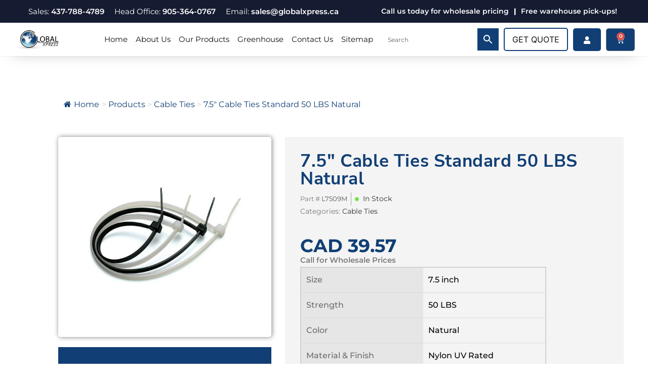

--- FILE ---
content_type: text/html; charset=UTF-8
request_url: https://globalxpress.ca/product/7-5-cable-ties-standard-50-lbs-natural-2/
body_size: 48998
content:
<!DOCTYPE html>
<html class="html" lang="en-US">
<head><meta charset="UTF-8"><script>if(navigator.userAgent.match(/MSIE|Internet Explorer/i)||navigator.userAgent.match(/Trident\/7\..*?rv:11/i)){var href=document.location.href;if(!href.match(/[?&]nowprocket/)){if(href.indexOf("?")==-1){if(href.indexOf("#")==-1){document.location.href=href+"?nowprocket=1"}else{document.location.href=href.replace("#","?nowprocket=1#")}}else{if(href.indexOf("#")==-1){document.location.href=href+"&nowprocket=1"}else{document.location.href=href.replace("#","&nowprocket=1#")}}}}</script><script>class RocketLazyLoadScripts{constructor(e){this.triggerEvents=e,this.eventOptions={passive:!0},this.userEventListener=this.triggerListener.bind(this),this.delayedScripts={normal:[],async:[],defer:[]},this.allJQueries=[]}_addUserInteractionListener(e){this.triggerEvents.forEach((t=>window.addEventListener(t,e.userEventListener,e.eventOptions)))}_removeUserInteractionListener(e){this.triggerEvents.forEach((t=>window.removeEventListener(t,e.userEventListener,e.eventOptions)))}triggerListener(){this._removeUserInteractionListener(this),"loading"===document.readyState?document.addEventListener("DOMContentLoaded",this._loadEverythingNow.bind(this)):this._loadEverythingNow()}async _loadEverythingNow(){this._delayEventListeners(),this._delayJQueryReady(this),this._handleDocumentWrite(),this._registerAllDelayedScripts(),this._preloadAllScripts(),await this._loadScriptsFromList(this.delayedScripts.normal),await this._loadScriptsFromList(this.delayedScripts.defer),await this._loadScriptsFromList(this.delayedScripts.async),await this._triggerDOMContentLoaded(),await this._triggerWindowLoad(),window.dispatchEvent(new Event("rocket-allScriptsLoaded"))}_registerAllDelayedScripts(){document.querySelectorAll("script[type=rocketlazyloadscript]").forEach((e=>{e.hasAttribute("src")?e.hasAttribute("async")&&!1!==e.async?this.delayedScripts.async.push(e):e.hasAttribute("defer")&&!1!==e.defer||"module"===e.getAttribute("data-rocket-type")?this.delayedScripts.defer.push(e):this.delayedScripts.normal.push(e):this.delayedScripts.normal.push(e)}))}async _transformScript(e){return await this._requestAnimFrame(),new Promise((t=>{const n=document.createElement("script");let r;[...e.attributes].forEach((e=>{let t=e.nodeName;"type"!==t&&("data-rocket-type"===t&&(t="type",r=e.nodeValue),n.setAttribute(t,e.nodeValue))})),e.hasAttribute("src")?(n.addEventListener("load",t),n.addEventListener("error",t)):(n.text=e.text,t()),e.parentNode.replaceChild(n,e)}))}async _loadScriptsFromList(e){const t=e.shift();return t?(await this._transformScript(t),this._loadScriptsFromList(e)):Promise.resolve()}_preloadAllScripts(){var e=document.createDocumentFragment();[...this.delayedScripts.normal,...this.delayedScripts.defer,...this.delayedScripts.async].forEach((t=>{const n=t.getAttribute("src");if(n){const t=document.createElement("link");t.href=n,t.rel="preload",t.as="script",e.appendChild(t)}})),document.head.appendChild(e)}_delayEventListeners(){let e={};function t(t,n){!function(t){function n(n){return e[t].eventsToRewrite.indexOf(n)>=0?"rocket-"+n:n}e[t]||(e[t]={originalFunctions:{add:t.addEventListener,remove:t.removeEventListener},eventsToRewrite:[]},t.addEventListener=function(){arguments[0]=n(arguments[0]),e[t].originalFunctions.add.apply(t,arguments)},t.removeEventListener=function(){arguments[0]=n(arguments[0]),e[t].originalFunctions.remove.apply(t,arguments)})}(t),e[t].eventsToRewrite.push(n)}function n(e,t){let n=e[t];Object.defineProperty(e,t,{get:()=>n||function(){},set(r){e["rocket"+t]=n=r}})}t(document,"DOMContentLoaded"),t(window,"DOMContentLoaded"),t(window,"load"),t(window,"pageshow"),t(document,"readystatechange"),n(document,"onreadystatechange"),n(window,"onload"),n(window,"onpageshow")}_delayJQueryReady(e){let t=window.jQuery;Object.defineProperty(window,"jQuery",{get:()=>t,set(n){if(n&&n.fn&&!e.allJQueries.includes(n)){n.fn.ready=n.fn.init.prototype.ready=function(t){e.domReadyFired?t.bind(document)(n):document.addEventListener("rocket-DOMContentLoaded",(()=>t.bind(document)(n)))};const t=n.fn.on;n.fn.on=n.fn.init.prototype.on=function(){if(this[0]===window){function e(e){return e.split(" ").map((e=>"load"===e||0===e.indexOf("load.")?"rocket-jquery-load":e)).join(" ")}"string"==typeof arguments[0]||arguments[0]instanceof String?arguments[0]=e(arguments[0]):"object"==typeof arguments[0]&&Object.keys(arguments[0]).forEach((t=>{delete Object.assign(arguments[0],{[e(t)]:arguments[0][t]})[t]}))}return t.apply(this,arguments),this},e.allJQueries.push(n)}t=n}})}async _triggerDOMContentLoaded(){this.domReadyFired=!0,await this._requestAnimFrame(),document.dispatchEvent(new Event("rocket-DOMContentLoaded")),await this._requestAnimFrame(),window.dispatchEvent(new Event("rocket-DOMContentLoaded")),await this._requestAnimFrame(),document.dispatchEvent(new Event("rocket-readystatechange")),await this._requestAnimFrame(),document.rocketonreadystatechange&&document.rocketonreadystatechange()}async _triggerWindowLoad(){await this._requestAnimFrame(),window.dispatchEvent(new Event("rocket-load")),await this._requestAnimFrame(),window.rocketonload&&window.rocketonload(),await this._requestAnimFrame(),this.allJQueries.forEach((e=>e(window).trigger("rocket-jquery-load"))),window.dispatchEvent(new Event("rocket-pageshow")),await this._requestAnimFrame(),window.rocketonpageshow&&window.rocketonpageshow()}_handleDocumentWrite(){const e=new Map;document.write=document.writeln=function(t){const n=document.currentScript,r=document.createRange(),i=n.parentElement;let o=e.get(n);void 0===o&&(o=n.nextSibling,e.set(n,o));const a=document.createDocumentFragment();r.setStart(a,0),a.appendChild(r.createContextualFragment(t)),i.insertBefore(a,o)}}async _requestAnimFrame(){return new Promise((e=>requestAnimationFrame(e)))}static run(){const e=new RocketLazyLoadScripts(["keydown","mousemove","touchmove","touchstart","touchend","wheel"]);e._addUserInteractionListener(e)}}RocketLazyLoadScripts.run();</script>


<!-- Google tag (gtag.js) --> 
<!-- <script type="rocketlazyloadscript" async src="https://www.googletagmanager.com/gtag/js?id=AW-10999538739"></script>
<script type="rocketlazyloadscript"> window.dataLayer = window.dataLayer || []; function gtag(){dataLayer.push(arguments);} gtag('js', new Date()); gtag('config', 'AW-10999538739');
</script>
-->

<!-- Event snippet for Request quote conversion page --> <script type="rocketlazyloadscript"> gtag('event', 'conversion', {'send_to': 'AW-10999538739/bsRPCOHFxI4YELPI_vwo'}); </script>
    <meta name="viewport" content="width=device-width">

<!-- Google tag (gtag.js) -->
<script type="rocketlazyloadscript" async src="https://www.googletagmanager.com/gtag/js?id=G-V7DYW4G7LC"></script>
<script type="rocketlazyloadscript">
  window.dataLayer = window.dataLayer || [];
  function gtag(){dataLayer.push(arguments);}
  gtag('js', new Date());

  gtag('config', 'G-V7DYW4G7LC');
</script>
	

<script type="rocketlazyloadscript">
  gtag('config', 'AW-10999538739/7XGCCIKV8vgDELPI_vwo', {
    'phone_conversion_number': '437-788-4789'
  });
</script>


	<!-- Hotjar Tracking Code for https://globalxpress.ca/ -->

	
	<meta name="facebook-domain-verification" content="l8b6bltmx28kmokohna4x8ynbnrm0t" />
	
	<link rel="profile" href="https://gmpg.org/xfn/11">

	<meta name='robots' content='index, follow, max-image-preview:large, max-snippet:-1, max-video-preview:-1' />

<!-- Google Tag Manager for WordPress by gtm4wp.com -->
<script data-cfasync="false" data-pagespeed-no-defer>
	var gtm4wp_datalayer_name = "dataLayer";
	var dataLayer = dataLayer || [];
	const gtm4wp_use_sku_instead = false;
	const gtm4wp_id_prefix = '';
	const gtm4wp_remarketing = false;
	const gtm4wp_eec = true;
	const gtm4wp_classicec = false;
	const gtm4wp_currency = 'CAD';
	const gtm4wp_product_per_impression = 10;
	const gtm4wp_needs_shipping_address = false;
	const gtm4wp_business_vertical = 'retail';
	const gtm4wp_business_vertical_id = 'id';
</script>
<!-- End Google Tag Manager for WordPress by gtm4wp.com --><meta name="viewport" content="width=device-width, initial-scale=1">
	<!-- This site is optimized with the Yoast SEO plugin v20.9 - https://yoast.com/wordpress/plugins/seo/ -->
	<title>7.5&quot; Cable Ties Standard 50 LBS Natural - Global Xpress</title><link rel="stylesheet" href="https://globalxpress.ca/wp-content/cache/min/1/dbf39910ff0d9994b0d1d133e9262630.css" media="all" data-minify="1" />
	<link rel="canonical" href="https://globalxpress.ca/product/7-5-cable-ties-standard-50-lbs-natural-2/" />
	<meta property="og:locale" content="en_US" />
	<meta property="og:type" content="article" />
	<meta property="og:title" content="7.5&quot; Cable Ties Standard 50 LBS Natural - Global Xpress" />
	<meta property="og:description" content="Size 7.5 inch Strength 50 LBS Color Natural Material &amp; Finish Nylon UV Rated Qty per pack/box 1000" />
	<meta property="og:url" content="https://globalxpress.ca/product/7-5-cable-ties-standard-50-lbs-natural-2/" />
	<meta property="og:site_name" content="Global Xpress" />
	<meta property="article:modified_time" content="2022-09-21T07:25:42+00:00" />
	<meta property="og:image" content="https://globalxpress.ca/wp-content/uploads/2022/09/Cable-Ties-ProductImage.jpg" />
	<meta property="og:image:width" content="500" />
	<meta property="og:image:height" content="565" />
	<meta property="og:image:type" content="image/jpeg" />
	<meta name="twitter:card" content="summary_large_image" />
	<!-- / Yoast SEO plugin. -->


<script type="rocketlazyloadscript" data-rocket-type='application/javascript'>console.log('PixelYourSite Free version 9.3.2');</script>
<link rel='dns-prefetch' href='//www.google.com' />
<link rel='dns-prefetch' href='//cdn.jsdelivr.net' />
<link rel="alternate" type="application/rss+xml" title="Global Xpress &raquo; Feed" href="https://globalxpress.ca/feed/" />
<link rel="alternate" type="application/rss+xml" title="Global Xpress &raquo; Comments Feed" href="https://globalxpress.ca/comments/feed/" />
<link rel="alternate" type="application/rss+xml" title="Global Xpress &raquo; 7.5&#8243; Cable Ties Standard 50 LBS Natural Comments Feed" href="https://globalxpress.ca/product/7-5-cable-ties-standard-50-lbs-natural-2/feed/" />
<script type="rocketlazyloadscript">
window._wpemojiSettings = {"baseUrl":"https:\/\/s.w.org\/images\/core\/emoji\/14.0.0\/72x72\/","ext":".png","svgUrl":"https:\/\/s.w.org\/images\/core\/emoji\/14.0.0\/svg\/","svgExt":".svg","source":{"concatemoji":"https:\/\/globalxpress.ca\/wp-includes\/js\/wp-emoji-release.min.js?ver=3e7e96fad5e237fb2d5a081c6cb11212"}};
/*! This file is auto-generated */
!function(e,a,t){var n,r,o,i=a.createElement("canvas"),p=i.getContext&&i.getContext("2d");function s(e,t){p.clearRect(0,0,i.width,i.height),p.fillText(e,0,0);e=i.toDataURL();return p.clearRect(0,0,i.width,i.height),p.fillText(t,0,0),e===i.toDataURL()}function c(e){var t=a.createElement("script");t.src=e,t.defer=t.type="text/javascript",a.getElementsByTagName("head")[0].appendChild(t)}for(o=Array("flag","emoji"),t.supports={everything:!0,everythingExceptFlag:!0},r=0;r<o.length;r++)t.supports[o[r]]=function(e){if(p&&p.fillText)switch(p.textBaseline="top",p.font="600 32px Arial",e){case"flag":return s("\ud83c\udff3\ufe0f\u200d\u26a7\ufe0f","\ud83c\udff3\ufe0f\u200b\u26a7\ufe0f")?!1:!s("\ud83c\uddfa\ud83c\uddf3","\ud83c\uddfa\u200b\ud83c\uddf3")&&!s("\ud83c\udff4\udb40\udc67\udb40\udc62\udb40\udc65\udb40\udc6e\udb40\udc67\udb40\udc7f","\ud83c\udff4\u200b\udb40\udc67\u200b\udb40\udc62\u200b\udb40\udc65\u200b\udb40\udc6e\u200b\udb40\udc67\u200b\udb40\udc7f");case"emoji":return!s("\ud83e\udef1\ud83c\udffb\u200d\ud83e\udef2\ud83c\udfff","\ud83e\udef1\ud83c\udffb\u200b\ud83e\udef2\ud83c\udfff")}return!1}(o[r]),t.supports.everything=t.supports.everything&&t.supports[o[r]],"flag"!==o[r]&&(t.supports.everythingExceptFlag=t.supports.everythingExceptFlag&&t.supports[o[r]]);t.supports.everythingExceptFlag=t.supports.everythingExceptFlag&&!t.supports.flag,t.DOMReady=!1,t.readyCallback=function(){t.DOMReady=!0},t.supports.everything||(n=function(){t.readyCallback()},a.addEventListener?(a.addEventListener("DOMContentLoaded",n,!1),e.addEventListener("load",n,!1)):(e.attachEvent("onload",n),a.attachEvent("onreadystatechange",function(){"complete"===a.readyState&&t.readyCallback()})),(e=t.source||{}).concatemoji?c(e.concatemoji):e.wpemoji&&e.twemoji&&(c(e.twemoji),c(e.wpemoji)))}(window,document,window._wpemojiSettings);
</script>
<style>
img.wp-smiley,
img.emoji {
	display: inline !important;
	border: none !important;
	box-shadow: none !important;
	height: 1em !important;
	width: 1em !important;
	margin: 0 0.07em !important;
	vertical-align: -0.1em !important;
	background: none !important;
	padding: 0 !important;
}
</style>
	


<style id='wp-block-library-theme-inline-css'>
.wp-block-audio figcaption{color:#555;font-size:13px;text-align:center}.is-dark-theme .wp-block-audio figcaption{color:hsla(0,0%,100%,.65)}.wp-block-audio{margin:0 0 1em}.wp-block-code{border:1px solid #ccc;border-radius:4px;font-family:Menlo,Consolas,monaco,monospace;padding:.8em 1em}.wp-block-embed figcaption{color:#555;font-size:13px;text-align:center}.is-dark-theme .wp-block-embed figcaption{color:hsla(0,0%,100%,.65)}.wp-block-embed{margin:0 0 1em}.blocks-gallery-caption{color:#555;font-size:13px;text-align:center}.is-dark-theme .blocks-gallery-caption{color:hsla(0,0%,100%,.65)}.wp-block-image figcaption{color:#555;font-size:13px;text-align:center}.is-dark-theme .wp-block-image figcaption{color:hsla(0,0%,100%,.65)}.wp-block-image{margin:0 0 1em}.wp-block-pullquote{border-bottom:4px solid;border-top:4px solid;color:currentColor;margin-bottom:1.75em}.wp-block-pullquote cite,.wp-block-pullquote footer,.wp-block-pullquote__citation{color:currentColor;font-size:.8125em;font-style:normal;text-transform:uppercase}.wp-block-quote{border-left:.25em solid;margin:0 0 1.75em;padding-left:1em}.wp-block-quote cite,.wp-block-quote footer{color:currentColor;font-size:.8125em;font-style:normal;position:relative}.wp-block-quote.has-text-align-right{border-left:none;border-right:.25em solid;padding-left:0;padding-right:1em}.wp-block-quote.has-text-align-center{border:none;padding-left:0}.wp-block-quote.is-large,.wp-block-quote.is-style-large,.wp-block-quote.is-style-plain{border:none}.wp-block-search .wp-block-search__label{font-weight:700}.wp-block-search__button{border:1px solid #ccc;padding:.375em .625em}:where(.wp-block-group.has-background){padding:1.25em 2.375em}.wp-block-separator.has-css-opacity{opacity:.4}.wp-block-separator{border:none;border-bottom:2px solid;margin-left:auto;margin-right:auto}.wp-block-separator.has-alpha-channel-opacity{opacity:1}.wp-block-separator:not(.is-style-wide):not(.is-style-dots){width:100px}.wp-block-separator.has-background:not(.is-style-dots){border-bottom:none;height:1px}.wp-block-separator.has-background:not(.is-style-wide):not(.is-style-dots){height:2px}.wp-block-table{margin:0 0 1em}.wp-block-table td,.wp-block-table th{word-break:normal}.wp-block-table figcaption{color:#555;font-size:13px;text-align:center}.is-dark-theme .wp-block-table figcaption{color:hsla(0,0%,100%,.65)}.wp-block-video figcaption{color:#555;font-size:13px;text-align:center}.is-dark-theme .wp-block-video figcaption{color:hsla(0,0%,100%,.65)}.wp-block-video{margin:0 0 1em}.wp-block-template-part.has-background{margin-bottom:0;margin-top:0;padding:1.25em 2.375em}
</style>
<style id='ce4wp-subscribe-style-inline-css'>
.wp-block-ce4wp-subscribe{max-width:840px;margin:0 auto}.wp-block-ce4wp-subscribe .title{margin-bottom:0}.wp-block-ce4wp-subscribe .subTitle{margin-top:0;font-size:0.8em}.wp-block-ce4wp-subscribe .disclaimer{margin-top:5px;font-size:0.8em}.wp-block-ce4wp-subscribe .disclaimer .disclaimer-label{margin-left:10px}.wp-block-ce4wp-subscribe .inputBlock{width:100%;margin-bottom:10px}.wp-block-ce4wp-subscribe .inputBlock input{width:100%}.wp-block-ce4wp-subscribe .inputBlock label{display:inline-block}.wp-block-ce4wp-subscribe .submit-button{margin-top:25px;display:block}.wp-block-ce4wp-subscribe .required-text{display:inline-block;margin:0;padding:0;margin-left:0.3em}.wp-block-ce4wp-subscribe .onSubmission{height:0;max-width:840px;margin:0 auto}.wp-block-ce4wp-subscribe .firstNameSummary .lastNameSummary{text-transform:capitalize}.wp-block-ce4wp-subscribe .ce4wp-inline-notification{display:flex;flex-direction:row;align-items:center;padding:13px 10px;width:100%;height:40px;border-style:solid;border-color:orange;border-width:1px;border-left-width:4px;border-radius:3px;background:rgba(255,133,15,0.1);flex:none;order:0;flex-grow:1;margin:0px 0px}.wp-block-ce4wp-subscribe .ce4wp-inline-warning-text{font-style:normal;font-weight:normal;font-size:16px;line-height:20px;display:flex;align-items:center;color:#571600;margin-left:9px}.wp-block-ce4wp-subscribe .ce4wp-inline-warning-icon{color:orange}.wp-block-ce4wp-subscribe .ce4wp-inline-warning-arrow{color:#571600;margin-left:auto}.wp-block-ce4wp-subscribe .ce4wp-banner-clickable{cursor:pointer}.ce4wp-link{cursor:pointer}

.no-flex{display:block}.sub-header{margin-bottom:1em}


</style>



<style id='global-styles-inline-css'>
body{--wp--preset--color--black: #000000;--wp--preset--color--cyan-bluish-gray: #abb8c3;--wp--preset--color--white: #ffffff;--wp--preset--color--pale-pink: #f78da7;--wp--preset--color--vivid-red: #cf2e2e;--wp--preset--color--luminous-vivid-orange: #ff6900;--wp--preset--color--luminous-vivid-amber: #fcb900;--wp--preset--color--light-green-cyan: #7bdcb5;--wp--preset--color--vivid-green-cyan: #00d084;--wp--preset--color--pale-cyan-blue: #8ed1fc;--wp--preset--color--vivid-cyan-blue: #0693e3;--wp--preset--color--vivid-purple: #9b51e0;--wp--preset--gradient--vivid-cyan-blue-to-vivid-purple: linear-gradient(135deg,rgba(6,147,227,1) 0%,rgb(155,81,224) 100%);--wp--preset--gradient--light-green-cyan-to-vivid-green-cyan: linear-gradient(135deg,rgb(122,220,180) 0%,rgb(0,208,130) 100%);--wp--preset--gradient--luminous-vivid-amber-to-luminous-vivid-orange: linear-gradient(135deg,rgba(252,185,0,1) 0%,rgba(255,105,0,1) 100%);--wp--preset--gradient--luminous-vivid-orange-to-vivid-red: linear-gradient(135deg,rgba(255,105,0,1) 0%,rgb(207,46,46) 100%);--wp--preset--gradient--very-light-gray-to-cyan-bluish-gray: linear-gradient(135deg,rgb(238,238,238) 0%,rgb(169,184,195) 100%);--wp--preset--gradient--cool-to-warm-spectrum: linear-gradient(135deg,rgb(74,234,220) 0%,rgb(151,120,209) 20%,rgb(207,42,186) 40%,rgb(238,44,130) 60%,rgb(251,105,98) 80%,rgb(254,248,76) 100%);--wp--preset--gradient--blush-light-purple: linear-gradient(135deg,rgb(255,206,236) 0%,rgb(152,150,240) 100%);--wp--preset--gradient--blush-bordeaux: linear-gradient(135deg,rgb(254,205,165) 0%,rgb(254,45,45) 50%,rgb(107,0,62) 100%);--wp--preset--gradient--luminous-dusk: linear-gradient(135deg,rgb(255,203,112) 0%,rgb(199,81,192) 50%,rgb(65,88,208) 100%);--wp--preset--gradient--pale-ocean: linear-gradient(135deg,rgb(255,245,203) 0%,rgb(182,227,212) 50%,rgb(51,167,181) 100%);--wp--preset--gradient--electric-grass: linear-gradient(135deg,rgb(202,248,128) 0%,rgb(113,206,126) 100%);--wp--preset--gradient--midnight: linear-gradient(135deg,rgb(2,3,129) 0%,rgb(40,116,252) 100%);--wp--preset--duotone--dark-grayscale: url('#wp-duotone-dark-grayscale');--wp--preset--duotone--grayscale: url('#wp-duotone-grayscale');--wp--preset--duotone--purple-yellow: url('#wp-duotone-purple-yellow');--wp--preset--duotone--blue-red: url('#wp-duotone-blue-red');--wp--preset--duotone--midnight: url('#wp-duotone-midnight');--wp--preset--duotone--magenta-yellow: url('#wp-duotone-magenta-yellow');--wp--preset--duotone--purple-green: url('#wp-duotone-purple-green');--wp--preset--duotone--blue-orange: url('#wp-duotone-blue-orange');--wp--preset--font-size--small: 13px;--wp--preset--font-size--medium: 20px;--wp--preset--font-size--large: 36px;--wp--preset--font-size--x-large: 42px;--wp--preset--spacing--20: 0.44rem;--wp--preset--spacing--30: 0.67rem;--wp--preset--spacing--40: 1rem;--wp--preset--spacing--50: 1.5rem;--wp--preset--spacing--60: 2.25rem;--wp--preset--spacing--70: 3.38rem;--wp--preset--spacing--80: 5.06rem;--wp--preset--shadow--natural: 6px 6px 9px rgba(0, 0, 0, 0.2);--wp--preset--shadow--deep: 12px 12px 50px rgba(0, 0, 0, 0.4);--wp--preset--shadow--sharp: 6px 6px 0px rgba(0, 0, 0, 0.2);--wp--preset--shadow--outlined: 6px 6px 0px -3px rgba(255, 255, 255, 1), 6px 6px rgba(0, 0, 0, 1);--wp--preset--shadow--crisp: 6px 6px 0px rgba(0, 0, 0, 1);}:where(.is-layout-flex){gap: 0.5em;}body .is-layout-flow > .alignleft{float: left;margin-inline-start: 0;margin-inline-end: 2em;}body .is-layout-flow > .alignright{float: right;margin-inline-start: 2em;margin-inline-end: 0;}body .is-layout-flow > .aligncenter{margin-left: auto !important;margin-right: auto !important;}body .is-layout-constrained > .alignleft{float: left;margin-inline-start: 0;margin-inline-end: 2em;}body .is-layout-constrained > .alignright{float: right;margin-inline-start: 2em;margin-inline-end: 0;}body .is-layout-constrained > .aligncenter{margin-left: auto !important;margin-right: auto !important;}body .is-layout-constrained > :where(:not(.alignleft):not(.alignright):not(.alignfull)){max-width: var(--wp--style--global--content-size);margin-left: auto !important;margin-right: auto !important;}body .is-layout-constrained > .alignwide{max-width: var(--wp--style--global--wide-size);}body .is-layout-flex{display: flex;}body .is-layout-flex{flex-wrap: wrap;align-items: center;}body .is-layout-flex > *{margin: 0;}:where(.wp-block-columns.is-layout-flex){gap: 2em;}.has-black-color{color: var(--wp--preset--color--black) !important;}.has-cyan-bluish-gray-color{color: var(--wp--preset--color--cyan-bluish-gray) !important;}.has-white-color{color: var(--wp--preset--color--white) !important;}.has-pale-pink-color{color: var(--wp--preset--color--pale-pink) !important;}.has-vivid-red-color{color: var(--wp--preset--color--vivid-red) !important;}.has-luminous-vivid-orange-color{color: var(--wp--preset--color--luminous-vivid-orange) !important;}.has-luminous-vivid-amber-color{color: var(--wp--preset--color--luminous-vivid-amber) !important;}.has-light-green-cyan-color{color: var(--wp--preset--color--light-green-cyan) !important;}.has-vivid-green-cyan-color{color: var(--wp--preset--color--vivid-green-cyan) !important;}.has-pale-cyan-blue-color{color: var(--wp--preset--color--pale-cyan-blue) !important;}.has-vivid-cyan-blue-color{color: var(--wp--preset--color--vivid-cyan-blue) !important;}.has-vivid-purple-color{color: var(--wp--preset--color--vivid-purple) !important;}.has-black-background-color{background-color: var(--wp--preset--color--black) !important;}.has-cyan-bluish-gray-background-color{background-color: var(--wp--preset--color--cyan-bluish-gray) !important;}.has-white-background-color{background-color: var(--wp--preset--color--white) !important;}.has-pale-pink-background-color{background-color: var(--wp--preset--color--pale-pink) !important;}.has-vivid-red-background-color{background-color: var(--wp--preset--color--vivid-red) !important;}.has-luminous-vivid-orange-background-color{background-color: var(--wp--preset--color--luminous-vivid-orange) !important;}.has-luminous-vivid-amber-background-color{background-color: var(--wp--preset--color--luminous-vivid-amber) !important;}.has-light-green-cyan-background-color{background-color: var(--wp--preset--color--light-green-cyan) !important;}.has-vivid-green-cyan-background-color{background-color: var(--wp--preset--color--vivid-green-cyan) !important;}.has-pale-cyan-blue-background-color{background-color: var(--wp--preset--color--pale-cyan-blue) !important;}.has-vivid-cyan-blue-background-color{background-color: var(--wp--preset--color--vivid-cyan-blue) !important;}.has-vivid-purple-background-color{background-color: var(--wp--preset--color--vivid-purple) !important;}.has-black-border-color{border-color: var(--wp--preset--color--black) !important;}.has-cyan-bluish-gray-border-color{border-color: var(--wp--preset--color--cyan-bluish-gray) !important;}.has-white-border-color{border-color: var(--wp--preset--color--white) !important;}.has-pale-pink-border-color{border-color: var(--wp--preset--color--pale-pink) !important;}.has-vivid-red-border-color{border-color: var(--wp--preset--color--vivid-red) !important;}.has-luminous-vivid-orange-border-color{border-color: var(--wp--preset--color--luminous-vivid-orange) !important;}.has-luminous-vivid-amber-border-color{border-color: var(--wp--preset--color--luminous-vivid-amber) !important;}.has-light-green-cyan-border-color{border-color: var(--wp--preset--color--light-green-cyan) !important;}.has-vivid-green-cyan-border-color{border-color: var(--wp--preset--color--vivid-green-cyan) !important;}.has-pale-cyan-blue-border-color{border-color: var(--wp--preset--color--pale-cyan-blue) !important;}.has-vivid-cyan-blue-border-color{border-color: var(--wp--preset--color--vivid-cyan-blue) !important;}.has-vivid-purple-border-color{border-color: var(--wp--preset--color--vivid-purple) !important;}.has-vivid-cyan-blue-to-vivid-purple-gradient-background{background: var(--wp--preset--gradient--vivid-cyan-blue-to-vivid-purple) !important;}.has-light-green-cyan-to-vivid-green-cyan-gradient-background{background: var(--wp--preset--gradient--light-green-cyan-to-vivid-green-cyan) !important;}.has-luminous-vivid-amber-to-luminous-vivid-orange-gradient-background{background: var(--wp--preset--gradient--luminous-vivid-amber-to-luminous-vivid-orange) !important;}.has-luminous-vivid-orange-to-vivid-red-gradient-background{background: var(--wp--preset--gradient--luminous-vivid-orange-to-vivid-red) !important;}.has-very-light-gray-to-cyan-bluish-gray-gradient-background{background: var(--wp--preset--gradient--very-light-gray-to-cyan-bluish-gray) !important;}.has-cool-to-warm-spectrum-gradient-background{background: var(--wp--preset--gradient--cool-to-warm-spectrum) !important;}.has-blush-light-purple-gradient-background{background: var(--wp--preset--gradient--blush-light-purple) !important;}.has-blush-bordeaux-gradient-background{background: var(--wp--preset--gradient--blush-bordeaux) !important;}.has-luminous-dusk-gradient-background{background: var(--wp--preset--gradient--luminous-dusk) !important;}.has-pale-ocean-gradient-background{background: var(--wp--preset--gradient--pale-ocean) !important;}.has-electric-grass-gradient-background{background: var(--wp--preset--gradient--electric-grass) !important;}.has-midnight-gradient-background{background: var(--wp--preset--gradient--midnight) !important;}.has-small-font-size{font-size: var(--wp--preset--font-size--small) !important;}.has-medium-font-size{font-size: var(--wp--preset--font-size--medium) !important;}.has-large-font-size{font-size: var(--wp--preset--font-size--large) !important;}.has-x-large-font-size{font-size: var(--wp--preset--font-size--x-large) !important;}
.wp-block-navigation a:where(:not(.wp-element-button)){color: inherit;}
:where(.wp-block-columns.is-layout-flex){gap: 2em;}
.wp-block-pullquote{font-size: 1.5em;line-height: 1.6;}
</style>




<style id='woocommerce-inline-inline-css'>
.woocommerce form .form-row .required { visibility: visible; }
</style>


























<script type="text/template" id="tmpl-variation-template">
	<div class="woocommerce-variation-description">{{{ data.variation.variation_description }}}</div>
	<div class="woocommerce-variation-price">{{{ data.variation.price_html }}}</div>
	<div class="woocommerce-variation-availability">{{{ data.variation.availability_html }}}</div>
</script>
<script type="text/template" id="tmpl-unavailable-variation-template">
	<p>Sorry, this product is unavailable. Please choose a different combination.</p>
</script>
<!--n2css--><script type="rocketlazyloadscript" src='https://globalxpress.ca/wp-includes/js/jquery/jquery.min.js?ver=3.6.4' id='jquery-core-js' defer></script>
<script type="rocketlazyloadscript" src='https://globalxpress.ca/wp-includes/js/jquery/jquery-migrate.min.js?ver=3.4.0' id='jquery-migrate-js' defer></script>
<script type="rocketlazyloadscript" data-minify="1" src='https://globalxpress.ca/wp-content/cache/min/1/wp-content/plugins/recaptcha-woo/js/rcfwc.js?ver=1717061246' id='rcfwc-js-js' defer></script>
<script type="rocketlazyloadscript" src='https://www.google.com/recaptcha/api.js?explicit&#038;hl=en_US&#038;ver=6.2.2' id='recaptcha-js'></script>
<script type="rocketlazyloadscript" src='https://globalxpress.ca/wp-content/plugins/woocommerce/assets/js/js-cookie/js.cookie.min.js?ver=2.1.4-wc.7.8.0' id='js-cookie-js' defer></script>
<script type="rocketlazyloadscript" data-minify="1" src='https://globalxpress.ca/wp-content/cache/min/1/wp-content/plugins/duracelltomi-google-tag-manager/js/gtm4wp-woocommerce-enhanced.js?ver=1717061246' id='gtm4wp-woocommerce-enhanced-js' defer></script>
<script type="rocketlazyloadscript" src='https://globalxpress.ca/wp-content/plugins/pixelyoursite/dist/scripts/jquery.bind-first-0.2.3.min.js?ver=3e7e96fad5e237fb2d5a081c6cb11212' id='jquery-bind-first-js' defer></script>
<script id='pys-js-extra'>
var pysOptions = {"staticEvents":{"facebook":{"init_event":[{"delay":0,"type":"static","name":"PageView","pixelIds":["291433315258429"],"eventID":"00c2c445-c15c-43fd-b392-4c5b05aae63c","params":{"page_title":"7.5\" Cable Ties Standard 50 LBS Natural","post_type":"product","post_id":952,"plugin":"PixelYourSite","user_role":"guest","event_url":"globalxpress.ca\/product\/7-5-cable-ties-standard-50-lbs-natural-2\/"},"e_id":"init_event","ids":[],"hasTimeWindow":false,"timeWindow":0,"woo_order":"","edd_order":""}],"woo_view_content":[{"delay":0,"type":"static","name":"ViewContent","pixelIds":["291433315258429"],"eventID":"60f64be6-499f-495f-a729-416612fb0307","params":{"content_ids":["952"],"content_type":"product","content_name":"7.5\" Cable Ties Standard 50 LBS Natural","category_name":"Cable Ties","value":39.57,"currency":"CAD","contents":[{"id":"952","quantity":1}],"product_price":39.57,"page_title":"7.5\" Cable Ties Standard 50 LBS Natural","post_type":"product","post_id":952,"plugin":"PixelYourSite","user_role":"guest","event_url":"globalxpress.ca\/product\/7-5-cable-ties-standard-50-lbs-natural-2\/"},"e_id":"woo_view_content","ids":[],"hasTimeWindow":false,"timeWindow":0,"woo_order":"","edd_order":""}]}},"dynamicEvents":{"automatic_event_form":{"facebook":{"delay":0,"type":"dyn","name":"Form","pixelIds":["291433315258429"],"eventID":"5e53e1ad-6da6-467f-b8b6-27cb045e03fc","params":{"page_title":"7.5\" Cable Ties Standard 50 LBS Natural","post_type":"product","post_id":952,"plugin":"PixelYourSite","user_role":"guest","event_url":"globalxpress.ca\/product\/7-5-cable-ties-standard-50-lbs-natural-2\/"},"e_id":"automatic_event_form","ids":[],"hasTimeWindow":false,"timeWindow":0,"woo_order":"","edd_order":""}},"automatic_event_download":{"facebook":{"delay":0,"type":"dyn","name":"Download","extensions":["","doc","exe","js","pdf","ppt","tgz","zip","xls"],"pixelIds":["291433315258429"],"eventID":"9908ccd6-2fc1-493d-a39e-0928c937f8cf","params":{"page_title":"7.5\" Cable Ties Standard 50 LBS Natural","post_type":"product","post_id":952,"plugin":"PixelYourSite","user_role":"guest","event_url":"globalxpress.ca\/product\/7-5-cable-ties-standard-50-lbs-natural-2\/"},"e_id":"automatic_event_download","ids":[],"hasTimeWindow":false,"timeWindow":0,"woo_order":"","edd_order":""}},"automatic_event_comment":{"facebook":{"delay":0,"type":"dyn","name":"Comment","pixelIds":["291433315258429"],"eventID":"a950a7e8-e1f3-4a45-a9dd-f7c839035365","params":{"page_title":"7.5\" Cable Ties Standard 50 LBS Natural","post_type":"product","post_id":952,"plugin":"PixelYourSite","user_role":"guest","event_url":"globalxpress.ca\/product\/7-5-cable-ties-standard-50-lbs-natural-2\/"},"e_id":"automatic_event_comment","ids":[],"hasTimeWindow":false,"timeWindow":0,"woo_order":"","edd_order":""}},"automatic_event_scroll":{"facebook":{"delay":0,"type":"dyn","name":"PageScroll","scroll_percent":30,"pixelIds":["291433315258429"],"eventID":"1c18fee5-1ee7-43fc-92dd-536d8f9bd98a","params":{"page_title":"7.5\" Cable Ties Standard 50 LBS Natural","post_type":"product","post_id":952,"plugin":"PixelYourSite","user_role":"guest","event_url":"globalxpress.ca\/product\/7-5-cable-ties-standard-50-lbs-natural-2\/"},"e_id":"automatic_event_scroll","ids":[],"hasTimeWindow":false,"timeWindow":0,"woo_order":"","edd_order":""}},"automatic_event_time_on_page":{"facebook":{"delay":0,"type":"dyn","name":"TimeOnPage","time_on_page":30,"pixelIds":["291433315258429"],"eventID":"e85100af-a222-4da9-8089-4d407c60443a","params":{"page_title":"7.5\" Cable Ties Standard 50 LBS Natural","post_type":"product","post_id":952,"plugin":"PixelYourSite","user_role":"guest","event_url":"globalxpress.ca\/product\/7-5-cable-ties-standard-50-lbs-natural-2\/"},"e_id":"automatic_event_time_on_page","ids":[],"hasTimeWindow":false,"timeWindow":0,"woo_order":"","edd_order":""}}},"triggerEvents":[],"triggerEventTypes":[],"facebook":{"pixelIds":["291433315258429"],"advancedMatching":[],"removeMetadata":false,"contentParams":{"post_type":"product","post_id":952,"content_name":"7.5\" Cable Ties Standard 50 LBS Natural","categories":"Cable Ties","tags":""},"commentEventEnabled":true,"wooVariableAsSimple":false,"downloadEnabled":true,"formEventEnabled":true,"ajaxForServerEvent":true,"serverApiEnabled":false,"wooCRSendFromServer":false},"debug":"1","siteUrl":"https:\/\/globalxpress.ca","ajaxUrl":"https:\/\/globalxpress.ca\/wp-admin\/admin-ajax.php","ajax_event":"fff8ea53f1","enable_remove_download_url_param":"1","cookie_duration":"7","last_visit_duration":"60","gdpr":{"ajax_enabled":false,"all_disabled_by_api":false,"facebook_disabled_by_api":false,"analytics_disabled_by_api":false,"google_ads_disabled_by_api":false,"pinterest_disabled_by_api":false,"bing_disabled_by_api":false,"facebook_prior_consent_enabled":true,"analytics_prior_consent_enabled":true,"google_ads_prior_consent_enabled":null,"pinterest_prior_consent_enabled":true,"bing_prior_consent_enabled":true,"cookiebot_integration_enabled":false,"cookiebot_facebook_consent_category":"marketing","cookiebot_analytics_consent_category":"statistics","cookiebot_google_ads_consent_category":null,"cookiebot_pinterest_consent_category":"marketing","cookiebot_bing_consent_category":"marketing","consent_magic_integration_enabled":false,"real_cookie_banner_integration_enabled":false,"cookie_notice_integration_enabled":false,"cookie_law_info_integration_enabled":false},"woo":{"enabled":true,"addToCartOnButtonEnabled":true,"addToCartOnButtonValueEnabled":true,"addToCartOnButtonValueOption":"price","singleProductId":952,"removeFromCartSelector":"form.woocommerce-cart-form .remove","addToCartCatchMethod":"add_cart_hook"},"edd":{"enabled":false}};
</script>
<script type="rocketlazyloadscript" data-minify="1" src='https://globalxpress.ca/wp-content/cache/min/1/wp-content/plugins/pixelyoursite/dist/scripts/public.js?ver=1717061246' id='pys-js' defer></script>
<link rel="https://api.w.org/" href="https://globalxpress.ca/wp-json/" /><link rel="alternate" type="application/json" href="https://globalxpress.ca/wp-json/wp/v2/product/952" /><link rel="EditURI" type="application/rsd+xml" title="RSD" href="https://globalxpress.ca/xmlrpc.php?rsd" />
<link rel="alternate" type="application/json+oembed" href="https://globalxpress.ca/wp-json/oembed/1.0/embed?url=https%3A%2F%2Fglobalxpress.ca%2Fproduct%2F7-5-cable-ties-standard-50-lbs-natural-2%2F" />
<link rel="alternate" type="text/xml+oembed" href="https://globalxpress.ca/wp-json/oembed/1.0/embed?url=https%3A%2F%2Fglobalxpress.ca%2Fproduct%2F7-5-cable-ties-standard-50-lbs-natural-2%2F&#038;format=xml" />

            <style type="text/css">              
                
                /* Background color */
                .fbc-page .fbc-wrap .fbc-items {
                    background-color: #edeff0;
                }
                /* Items font size */
                .fbc-page .fbc-wrap .fbc-items li {
                    font-size: 16px;
                }
                
                /* Items' link color */
                .fbc-page .fbc-wrap .fbc-items li a {
                    color: #337ab7;                    
                }
                
                /* Seprator color */
                .fbc-page .fbc-wrap .fbc-items li .fbc-separator {
                    color: #cccccc;
                }
                
                /* Active item & end-text color */
                .fbc-page .fbc-wrap .fbc-items li.active span,
                .fbc-page .fbc-wrap .fbc-items li .fbc-end-text {
                    color: #113f75;
                    font-size: 16px;
                }
            </style>

            
<!-- Google Tag Manager for WordPress by gtm4wp.com -->
<!-- GTM Container placement set to automatic -->
<script data-cfasync="false" data-pagespeed-no-defer type="text/javascript">
	var dataLayer_content = {"pagePostType":"product","pagePostType2":"single-product","pagePostAuthor":"admin","productRatingCounts":[],"productAverageRating":0,"productReviewCount":0,"productType":"simple","productIsVariable":0,"event":"gtm4wp.changeDetailViewEEC","ecommerce":{"currencyCode":"CAD","detail":{"products":[{"id":952,"name":"7.5\" Cable Ties Standard 50 LBS Natural","sku":"L7509M","category":"Cable Ties","price":39.57,"stocklevel":null}]}}};
	dataLayer.push( dataLayer_content );
</script>
<script type="rocketlazyloadscript" data-cfasync="false">
(function(w,d,s,l,i){w[l]=w[l]||[];w[l].push({'gtm.start':
new Date().getTime(),event:'gtm.js'});var f=d.getElementsByTagName(s)[0],
j=d.createElement(s),dl=l!='dataLayer'?'&l='+l:'';j.async=true;j.src=
'//www.googletagmanager.com/gtm.'+'js?id='+i+dl;f.parentNode.insertBefore(j,f);
})(window,document,'script','dataLayer','GTM-TXNCNW8');
</script>
<!-- End Google Tag Manager -->
<!-- End Google Tag Manager for WordPress by gtm4wp.com --><style>.woocommerce-product-gallery{ opacity: 1 !important; }</style>	<noscript><style>.woocommerce-product-gallery{ opacity: 1 !important; }</style></noscript>
	<meta name="generator" content="Elementor 3.14.0; features: e_dom_optimization, e_optimized_assets_loading, e_optimized_css_loading, a11y_improvements, additional_custom_breakpoints; settings: css_print_method-external, google_font-enabled, font_display-auto">
<script type="rocketlazyloadscript" data-rocket-type="text/javascript">
    (function(c,l,a,r,i,t,y){
        c[a]=c[a]||function(){(c[a].q=c[a].q||[]).push(arguments)};
        t=l.createElement(r);t.async=1;t.src="https://www.clarity.ms/tag/"+i;
        y=l.getElementsByTagName(r)[0];y.parentNode.insertBefore(t,y);
    })(window, document, "clarity", "script", "g7jsvr79hi");
</script>


<script type="application/ld+json" class="saswp-schema-markup-output">
[{"@context":"https://schema.org/","@type":"Organization","@id":"https://globalxpress.ca#Organization","name":"Global Xpress","url":"https://globalxpress.ca","sameAs":[],"logo":{"@type":"ImageObject","url":"https://globalxpress.ca/wp-content/uploads/2022/08/Global-Xpress-Logo-03-1.png","width":"1506","height":"769"},"review":[],"image":[{"@type":"ImageObject","@id":"https://globalxpress.ca/product/7-5-cable-ties-standard-50-lbs-natural-2/#primaryimage","url":"https://globalxpress.ca/wp-content/uploads/2022/09/Cable-Ties-ProductImage-1200x1356.jpg","width":"1200","height":"1356"},{"@type":"ImageObject","url":"https://globalxpress.ca/wp-content/uploads/2022/09/Cable-Ties-ProductImage-1200x900.jpg","width":"1200","height":"900"},{"@type":"ImageObject","url":"https://globalxpress.ca/wp-content/uploads/2022/09/Cable-Ties-ProductImage-1200x675.jpg","width":"1200","height":"675"}]},

{"@context":"https://schema.org/","@type":"Review","@id":"https://globalxpress.ca/product/7-5-cable-ties-standard-50-lbs-natural-2/#Review","itemReviewed":{"@type":"Product"},"review":[],"image":[{"@type":"ImageObject","@id":"https://globalxpress.ca/product/7-5-cable-ties-standard-50-lbs-natural-2/#primaryimage","url":"https://globalxpress.ca/wp-content/uploads/2022/09/Cable-Ties-ProductImage-1200x1356.jpg","width":"1200","height":"1356"},{"@type":"ImageObject","url":"https://globalxpress.ca/wp-content/uploads/2022/09/Cable-Ties-ProductImage-1200x900.jpg","width":"1200","height":"900"},{"@type":"ImageObject","url":"https://globalxpress.ca/wp-content/uploads/2022/09/Cable-Ties-ProductImage-1200x675.jpg","width":"1200","height":"675"}]},

{"@context":"https://schema.org/","@type":"Product","@id":"https://globalxpress.ca/product/7-5-cable-ties-standard-50-lbs-natural-2/#Product","url":"https://globalxpress.ca/product/7-5-cable-ties-standard-50-lbs-natural-2/","name":"7.5&quot; Cable Ties Standard 50 LBS Natural","sku":"L7509M","description":"Size 7.5 inch Strength 50 LBS Color Natural Material &amp; Finish Nylon UV Rated Qty per pack/box 1000","offers":{"@type":"Offer","availability":"https://schema.org/InStock","price":"44.71","priceCurrency":"CAD","url":"https://globalxpress.ca/product/7-5-cable-ties-standard-50-lbs-natural-2/","priceValidUntil":"2023-09-21T11:25:42+00:00"},"mpn":"952","brand":{"@type":"Brand","name":"Global Xpress"},"aggregateRating":{"@type":"AggregateRating","ratingValue":"5","reviewCount":1},"review":[{"@type":"Review","author":{"@type":"Person","name":"admin"},"datePublished":"2022-09-21T07:24:23-04:00","description":"Size 7.5 inch Strength 50 LBS Color Natural Material &amp; Finish Nylon UV Rated Qty per pack/box 1000","reviewRating":{"@type":"Rating","bestRating":"5","ratingValue":"5","worstRating":"1"}}],"image":[{"@type":"ImageObject","@id":"https://globalxpress.ca/product/7-5-cable-ties-standard-50-lbs-natural-2/#primaryimage","url":"https://globalxpress.ca/wp-content/uploads/2022/09/Cable-Ties-ProductImage-1200x1356.jpg","width":"1200","height":"1356"},{"@type":"ImageObject","url":"https://globalxpress.ca/wp-content/uploads/2022/09/Cable-Ties-ProductImage-1200x900.jpg","width":"1200","height":"900"},{"@type":"ImageObject","url":"https://globalxpress.ca/wp-content/uploads/2022/09/Cable-Ties-ProductImage-1200x675.jpg","width":"1200","height":"675"}]},

{"@context":"https://schema.org/","@type":"LocalBusiness","@id":"https://globalxpress.ca/product/7-5-cable-ties-standard-50-lbs-natural-2/#localbusiness","url":"https://globalxpress.ca/product/7-5-cable-ties-standard-50-lbs-natural-2/","name":"Global Xpress","review":[],"image":[{"@type":"ImageObject","@id":"https://globalxpress.ca/product/7-5-cable-ties-standard-50-lbs-natural-2/#primaryimage","url":"https://globalxpress.ca/wp-content/uploads/2022/09/Cable-Ties-ProductImage-1200x1356.jpg","width":"1200","height":"1356"},{"@type":"ImageObject","url":"https://globalxpress.ca/wp-content/uploads/2022/09/Cable-Ties-ProductImage-1200x900.jpg","width":"1200","height":"900"},{"@type":"ImageObject","url":"https://globalxpress.ca/wp-content/uploads/2022/09/Cable-Ties-ProductImage-1200x675.jpg","width":"1200","height":"675"}]}]
</script>

<noscript><style>.lazyload[data-src]{display:none !important;}</style></noscript><style>.lazyload{background-image:none !important;}.lazyload:before{background-image:none !important;}</style><link rel="icon" href="https://globalxpress.ca/wp-content/uploads/2022/08/cropped-fav-270x270-1-100x100.png" sizes="32x32" />
<link rel="icon" href="https://globalxpress.ca/wp-content/uploads/2022/08/cropped-fav-270x270-1.png" sizes="192x192" />
<link rel="apple-touch-icon" href="https://globalxpress.ca/wp-content/uploads/2022/08/cropped-fav-270x270-1.png" />
<meta name="msapplication-TileImage" content="https://globalxpress.ca/wp-content/uploads/2022/08/cropped-fav-270x270-1.png" />
		<style id="wp-custom-css">
			.nf-field-container{margin-bottom:15px}div#nf-field-11-container{margin-bottom:0}.nf-repeater-fieldsets fieldset{margin-bottom:0;padding-bottom:0}.search-results main#main{padding:4% 8% 0 8%}/* .mas_markerpin figure.elementor-image-box-img{width:7% !important}*/pum-theme-1965 .pum-content + .pum-close,.pum-theme-enterprise-blue .pum-content + .pum-close{position:absolute;height:28px;width:28px;left:auto;right:8px;bottom:auto;top:8px;padding:4px;color:#ffffff;font-family:Times New Roman;font-weight:100;font-size:20px;line-height:20px;border:1px none #ffffff;border-radius:42px;box-shadow:0 0 0 0 rgba( 2,2,2,0.23 );text-shadow:0 0 0 rgba( 0,0,0,0.23 );background-color:#113F75}.mas_newcolor .premium-blog-entry-meta .premium-blog-post-categories.premium-blog-meta-data{background-color:#113F75}.mas_nomarginbottomsingle.mas_amountcolor span.woocommerce-Price-amount.amount{color:#113F75 !important}.single.single-product .mas_noborder .ppc-button-wrapper{display:none}.pum-theme-1965 .pum-content + .pum-close,.pum-theme-enterprise-blue .pum-content + .pum-close{background-color:#113F75 !important}.elementor-element.elementor-element-d05d690.elementor-widget-divider--view-line.elementor-widget.elementor-widget-divider{margin-bottom:5px}ul.products.oceanwp-row.clr.grid li.product-type-simple{height:auto}ul.products.oceanwp-row.clr.grid.slick-initialized.slick-slider li.product-type-simple{height:100%}.mas_cartpage table.shop_table.shop_table_responsive.cart.woocommerce-cart-form__contents thead{background-color:#113F75 !important}span.woocommerce-Price-amount.amount{color:#113F75 !important}.woocommerce .cart-collaterals h2{background-color:#113F75 !important}.woocommerce-cart .wc-proceed-to-checkout a.checkout-button{background-color:#113F75}.woocommerce-cart table.cart td.actions button[name=update_cart]{background-color:#113F75}/* slider */.categorystrutfittings.mas_gridpadding.mas_slidder.premium-woocommerce.premium-woo-products-carousel.premium-woo-skin-grid-3.premium-woo-query-related{/* display:inline !important;*/}.categorystrutfittings.mas_gridpadding.mas_slidder .premium-woocommerce.premium-woo-products-carousel.premium-woo-skin-grid-3.premium-woo-query-related a.carousel-arrow.carousel-prev.slick-arrow{display:block !important;display:flex !important;left:-46px !important;/* background-color:transparent;color:#113F75;top:-23%;right:0;left:81% */}.categorystrutfittings.mas_gridpadding.mas_slidder .premium-woocommerce.premium-woo-products-carousel.premium-woo-skin-grid-3.premium-woo-query-related ul.slick-dots li.slick-active{color:#113F75}.categorystrutfittings.mas_gridpadding.mas_slidder .premium-woocommerce.premium-woo-products-carousel.premium-woo-skin-grid-3.premium-woo-query-related ul.slick-dots li i.fas.fa-circle{font-size:20px}.categorystrutfittings.mas_gridpadding.mas_slidder .premium-woocommerce.premium-woo-products-carousel.premium-woo-skin-grid-3.premium-woo-query-related ul.slick-dots li{color:transparent;border-radius:50%;border:2px solid #113F75}/* .categorystrutfittings.mas_gridpadding.mas_slidder .premium-woocommerce.premium-woo-products-carousel.premium-woo-skin-grid-3.premium-woo-query-related a.carousel-arrow.carousel-next.slick-arrow{top:-23%;background-color:transparent;color:#113F75;display:block}*//* .categorystrutfittings.mas_gridpadding.mas_slidder .premium-woocommerce.premium-woo-products-carousel.premium-woo-skin-grid-3.premium-woo-query-related ul.slick-dots{top:-23%;position:absolute;text-align:right;right:0;margin:0 auto}.categorystrutfittings.mas_gridpadding.mas_slidder .slick-list.draggable{z-index:10}*/.categorystrutfittings.mas_gridpadding.mas_slidder .slick-track{display:flex}.categorystrutfittings.mas_gridpadding.mas_slidder .slick-track .slick-slide{height:inherit !important;display:flex}li.product.product-type-simple{height:100%}.categorystrutfittings.mas_gridpadding.mas_slidder .slick-track .slick-slide .premium-woo-products-details-wrap span.price{text-align:left}.categorystrutfittings.mas_gridpadding.mas_slidder .elementor-image-box-wrapper.mas_calliconproductgrid{margin-bottom:20px}/* table single */.mas_productcontent table tbody{border:2px solid #D2D1D1}.mas_productcontent table tbody tr{/* border-bottom:1px solid rgba(217,217,217,0.5) !important;*/}.mas_productcontent table tbody tr td{border-color:rgba(217,217,217,0.5);border-width:2px}.mas_productcontent table tbody tr td:nth-child(1){background-color:rgba(217,217,217,0.5);color:#6c6c6c;font-weight:500}.mas_productcontent table tbody tr td:nth-child(2){color:black;font-weight:500}.mas_popupfisrtbutton .elementor-button-wrapper a.elementor-button-link.elementor-button{background-color:#0a3d7a !important;border-color:#0a3d7a !important;color:white !important}.mas_popupfisrtbutton .elementor-button-wrapper a.elementor-button-link.elementor-button:hover{background-color:transparent !important;border-color:#0a3d7a !important;color:#0a3d7a !important}.elementor-image-box-wrapper.mas_calliconproductgrid{display:flex;margin-left:0;margin-top:25px;margin-bottom:5px}.mas_margindirection{margin-left:1px;margin-bottom:30px}.uq_spacealign.mas_hidedeliveryhome .mas\+productarhivetemplete{display:none}.uq_spacealign.mas_hidedeliveryhome .elementor-image-box-wrapper.mas_calliconproductgrid{display:none}.elementor-element.elementor-element-ad79286.elementor-position-left.elementor-vertical-align-middle.elementor-widget.elementor-widget-image-box{margin-bottom:13px}.elementor-image-box-wrapper.mas_calliconproductgrid figure.elementor-image-box-img{width:7%}.elementor-image-box-wrapper.mas_calliconproductgrid .elementor-image-box-content{margin-left:7px}.categorystrutfittings.mas_gridpadding ul.products.oceanwp-row.clr.grid .premium-woo-products-details-wrap h2.woocommerce-loop-product__title{margin-bottom:30px;font-size:14px}.categorystrutfittings.mas_gridpadding ul.products.oceanwp-row.clr.grid .premium-woo-products-details-wrap span.price{margin-left:0;margin-top:25px;margin-bottom:20px}.mas_markerpin figure.elementor-image-box-img{margin-left:3px !important}.elementor-image-box-wrapper.mas_calliconproductgrid .elementor-image-box-content h3.elementor-image-box-title{font-size:14px}.premium-woo-product-actions-wrapper.mas_instock .elementor-image-box-wrapper.mas_calliconproductgrid{display:none}ul.elementor-icon-list-items.mas_callpriceul{margin-left:12px}.categorystrutfittings.mas_gridpadding ul.products.oceanwp-row.clr.grid li .premium-woo-product-wrapper{padding:0 15px}span.mas_starttext{color:#113F75;text-transform:uppercase}.mas_satisfaction .elementor-image-box-content h3.elementor-image-box-title{margin-bottom:0}.search-results main#main ul.woo-entry-inner.clr{box-shadow:1px 0 16px 12px rgb(0 0 0 / 6%);border-radius:5px 5px 5px 5px;background-color:#FFF;padding-bottom:15px;height:100% !important;display:flex !important;justify-content:space-between !important;flex-direction:column !important}.search-results main#main .has-product-nav{margin-bottom:10px;padding-right:calc(36px/2) !important;padding-left:calc(36px/2) !important;padding-top:20px}.search-results nav.woocommerce-pagination ul.page-numbers li span.page-numbers.current{background-color:#113F75;color:white}.woocommerce .oceanwp-grid-list a.active{color:#113F75;border-color:#113F75}.woocommerce .oceanwp-grid-list a:hover{color:#113F75;border-color:#113F75}/* .search-results main#main ul.woo-entry-inner.clr{padding:25px}*/.search-results ul.products.oceanwp-row.clr.list ul.woo-entry-inner.clr{padding:25px}.search-results main#main ul.woo-entry-inner.clr .outofstock-badge{display:none}.search-results .woo-entry-image-main{height:200px;object-fit:contain}.search-results .title>h2>a{color:#113F75 !important;font-family:"Montserrat",Sans-serif;font-size:18px !important;font-weight:700;text-transform:uppercase;letter-spacing:.07px;margin:0 4% 0 4%}.search-results .title>h2{margin-bottom:0 !important}.search-results li.title{margin-bottom:0 !important}.search-results li.category{color:#535353 !important;font-family:"Inter",Sans-serif !important;font-style:normal !important;font-size:17px !important;font-weight:400 !important;margin:10px 0 10px 0 !important}.search-results span.woocommerce-Price-amount.amount{font-size:20px;font-weight:800;line-height:26px;color:#535353 !important}.search-results a.button.wp-element-button.product_type_simple.add_to_cart_button.ajax_add_to_cart,.search-results a.button.wp-element-button.product_type_simple{padding:10px 30px 10px 30px !important;font-family:Inter,sans-serif !important;font-size:14px !important;font-weight:500 !important;letter-spacing:1.4px !important;line-height:18.2px !important;text-transform:uppercase !important;color:white !important;background-color:#113F75 !important;border:0 !important;border-radius:5px !important}.owp-quick-view{display:none}html{touch-action:manipulation}/* .mas_searchdesk{display:none}*/.mas_searchdesk .aws-wrapper input:focus{background-color:transparent}.mas_searchdesk form.aws-search-form.aws-show-clear{border:2px solid #113F75;border-radius:5px}.mas_searchdesk .aws-wrapper input{border:none}.mas_searchdesk .aws-container .aws-search-btn.aws-form-btn{background-color:#113F75;border:none}.mas_searchdesk .aws-container .aws-search-btn.aws-form-btn span.aws-search-btn_icon{color:white}.mas_menunonedesktop .premium-hamburger-toggle.premium-mobile-menu-icon{display:none !important}.product-template-default span.tagged_as.detail-container{display:none !important}.mas_white a{color:white}li.elementor-icon-list-item::marker{content:''}ul.elementor-icon-list-items{margin:0}body{margin-bottom:0 !important}.premium-woo-product-wrapper{height:100%;display:flex;justify-content:space-between;flex-direction:column}.mas_singleimagebox .elementor-widget-container h1{color:white;font-size:30px}.mas_singleimagebox .elementor-widget-container a{color:#113F75;background-color:white;padding:17px 15px 10px 15px;transition:0.3s all}.mas_myaccount ul.owp-account-links .login a.owp-account-link:hover{background-color:#113F75;color:white}form.elementor-form .elementor-message.elementor-message-success{color:white}.nf-form-content input[type=button]{font-family:'Montserrat' !important}a:focus{outline:none !important}.mas_nobottommargin p{margin-bottom:0}ul#shipping_method li label{padding-left:0}.elementor-element.elementor-element-0644618.elementor-widget-divider--view-line.elementor-widget.elementor-widget-divider{margin-bottom:0}.woocommerce-cart tr.woocommerce-shipping-totals.shipping p.woocommerce-shipping-destination{display:none}.woocommerce-cart tr.woocommerce-shipping-totals.shipping form.woocommerce-shipping-calculator{display:none}div#nf-field-9-container div#nf-field-9-wrap input#nf-field-9:hover{background-color:transparent !important;color:#113F75}/* h1,h2,h3,h4,h5,span,a,button,p,table,th,td,tr{font-family:"Montserrat",Sans-serif !important}*/.mas_noleftmargin a{padding-left:0 !important}/* a.elementor-button.elementor-button--view-cart.elementor-size-md,a.elementor-button.elementor-button--checkout.elementor-size-md{pointer-events:none}*/p.woocommerce-form-row.woocommerce-form-row--wide.form-row.form-row-wide.mas_number_validate{position:relative}p.woocommerce-form-row.woocommerce-form-row--wide.form-row.form-row-wide.mas_number_validate span.mas_canada_span img{position:absolute;width:25px;height:50%;object-fit:contain;left:5px}.mas_sku_single .product_meta{border:none;padding:0 0;margin-top:0}.mas_sku_single .product_meta span.posted_in.detail-container{display:none}.mas_sku_single .product_meta span.sku_wrapper.detail-container span.detail-label{font-weight:400;color:#7a7a7a}.mas_sitemapproducts ul.products.oceanwp-row.clr.grid h2.woocommerce-loop-product__title{position:relative}.mas_sitemapproducts ul.products.oceanwp-row.clr.grid .premium-woo-products-details-wrap{padding-bottom:0}.mas_sitemapproducts ul.products.oceanwp-row.clr.grid h2.woocommerce-loop-product__title::before{content:'';/* border:1px solid black;*//* width:20px;*//* height:25px;*//* padding:4px;*/display:inline-block;width:11px;height:11px;-moz-border-radius:7.5px;-webkit-border-radius:7.5px;border-radius:7.5px;background-color:transparent;border:1px solid #113F75;margin-right:7px}.mas_nomarginbottom p{margin-bottom:8px;margin-top:8px}.mas_nomarginbottom .elementor-widget.elementor-widget-icon-box{margin-bottom:0;margin-top:8px}.mas_nomarginbottom .elementor-widget-text-editor{margin-bottom:0}.uq_spacealign .premium-woo-product-wrapper{height:100%;height:360px;display:flex;justify-content:space-between;flex-direction:column}span.mas_price_suffix{display:none}.single-product p.price span.mas_price_suffix{display:inline;font-size:18px;margin-left:5px}ul#shipping_method{white-space:nowrap}.mas_nobottommargin{margin-bottom:0 !important}.mas_nomarginbottomsingle{margin-bottom:0 !important}.mas_nomarginbottomsingle p{margin-bottom:0}a.carousel-arrow.carousel-next.slick-arrow{right:-48px !important}li.woocommerce-MyAccount-navigation-link.woocommerce-MyAccount-navigation-link--downloads{display:none}/* account */.mas_myaccount nav.woocommerce-MyAccount-navigation li a:hover{color:#113F75}.mas_myaccount nav.woocommerce-MyAccount-navigation li a::before{color:#113F75;font-size:20px}.mas_myaccount nav.woocommerce-MyAccount-navigation li a{font-size:16px}.mas_myaccount a.woocommerce-button.button.view{background-color:#113F75}.mas_myaccount button.woocommerce-Button.button{background-color:#113F75}.mas_myaccount .user-info a.logout:hover{color:#113F75}.mas_myaccount button.woocommerce-button.button.woocommerce-form-login__submit{margin-left:15px;background-color:#113F75}.mas_myaccount ul.owp-account-links a.owp-account-link.current{background-color:#113F75;color:white;padding:5px 15px;font-size:30px;border:2px solid #113F75}.mas_myaccount ul.owp-account-links a.owp-account-link.current:hover{background-color:transparent;color:#113F75}.mas_myaccount ul.owp-account-links a.owp-account-link{border:2px solid #113F75;opacity:1 !important;padding:5px 15px;font-size:30px;color:#113F75}.mas_myaccount ul.owp-account-links li.register a.owp-account-link:hover{background-color:#113F75;color:white}div#nf-field-11-container .nf-field >div{display:flex}div#nf-field-11-container .nf-field div#nf-field-11{width:85%}div#nf-field-11-container button.nf-add-fieldset{height:45px;margin-top:7px;margin-left:7px;padding:5px;border-radius:5px;background-color:#113F75;width:15%}div#nf-field-11-container button.nf-add-fieldset:hover{color:white}div#nf-field-11-container .nf-field div#nf-field-11 button.nf-remove-fieldset{position:absolute;right:-45px;top:30px;background-color:#113F75;border-radius:5px}div#nf-field-11-container .nf-field div#nf-field-11 fieldset{display:flex;position:relative}div#nf-field-11-container .nf-field div#nf-field-11 button.nf-remove-fieldset:hover{color:white}div#nf-field-9-container div#nf-field-9-wrap input#nf-field-9{font-family:inherit !important;width:100%;border:1px solid #113F75}.nf-form-content #nf-field-4-container input[type=button]:hover{color:#113F75;background-color:transparent !important}.nf-form-content #nf-field-4-container input[type=button]{border:1px solid #113F75}div#nf-field-11-container .nf-field >div input#nf-field-11\.2_0::placeholder{font-size:14px}.mas_bread ol.fbc-items{background-color:transparent !important}.mas_bread ol.fbc-items li{color:#113F75 !important;font-family:"Montserrat",sans-serif}.fbc-page .fbc-wrap .fbc-items li a{color:#113F75}.fbc-page .fbc-wrap .fbc-items li a:hover{color:#337ab7}@media only screen and (max-width:768px){.categorystrutfittings.mas_gridpadding.mas_slidder .premium-woocommerce.premium-woo-products-carousel.premium-woo-skin-grid-3.premium-woo-query-related a.carousel-arrow.carousel-prev.slick-arrow{padding:22px;left:-33px !important}.categorystrutfittings.mas_gridpadding.mas_slidder .premium-woocommerce.premium-woo-products-carousel.premium-woo-skin-grid-3.premium-woo-query-related a.carousel-arrow.carousel-next.slick-arrow{padding:22px;right:-33px !important}.mas_singleimagebox .elementor-widget-container h1{font-size:22px}.nf-form-cont .first.pro{width:130% !important}.nf-repeater-fieldset nf-fields-wrap{display:flex}div#nf-field-11-container .nf-field >div{display:block}.nf-form-cont .second.qua{width:65% !important;margin-left:34%}div#nf-field-11-container .nf-field div#nf-field-11{width:100%}div#nf-field-11-container .nf-field div#nf-field-11 button.nf-remove-fieldset{right:-33px;top:40px}div#nf-field-11-container button.nf-add-fieldset{width:32%;height:32px}.mas_greenimgsection figure.elementor-image-box-img img{height:115px;object-fit:contain}#nf-field-11{}/* grid */.categorystrutfittings.mas_gridpadding ul.products.oceanwp-row.clr.grid .premium-woo-products-details-wrap h2.woocommerce-loop-product__title{font-size:12px;margin-bottom:10px}.mas\+productarhivetemplete .elementor-image-box-wrapper{text-align:left;display:flex;flex-direction:row;justify-content:center;align-items:center}.mas\+productarhivetemplete .elementor-widget-image-box .elementor-image-box-content h3.elementor-image-box-title{font-size:11px}.mas\+productarhivetemplete .elementor-image-box-wrapper .elementor-image-box-img{width:18% !important;margin-right:10px !important}.mas\+productarhivetemplete .mas_markerpin figure.elementor-image-box-img{width:12% !important}.single.single-product .mas\+productarhivetemplete .elementor-image-box-wrapper .elementor-image-box-img{width:10% !important}.single.single-product .mas\+productarhivetemplete .mas_markerpin figure.elementor-image-box-img{width:7% !important}.single.single-product .elementor-image-box-wrapper.mas_calliconproductgrid figure.elementor-image-box-img{width:7%}.premium-woo-product-actions-wrapper.mas_instock.mas_outofstock a.button.wp-element-button.product_type_simple{text-align:left;padding:10px 15px;font-size:12px}.categorystrutfittings.mas_gridpadding ul.products.oceanwp-row.clr.grid .premium-woo-products-details-wrap span.price span.woocommerce-Price-amount.amount{font-size:15px}.categorystrutfittings.mas_gridpadding ul.products.oceanwp-row.clr.grid li .premium-woo-product-wrapper{padding:0 10px}.mas\+productarhivetemplete .elementor-widget-image-box .elementor-image-box-content{text-align:left}.elementor-image-box-wrapper.mas_calliconproductgrid{margin-top:15px;margin-bottom:7px}.categorystrutfittings.mas_gridpadding ul.products.oceanwp-row.clr.grid .premium-woo-products-details-wrap span.price{margin-top:10px;margin-bottom:10px}.elementor-image-box-wrapper.mas_calliconproductgrid .elementor-image-box-content h3.elementor-image-box-title{margin-bottom:9px}.elementor-image-box-wrapper.mas_calliconproductgrid figure.elementor-image-box-img{width:12%}.premium-woo-product-actions-wrapper.mas_outofstock .premium-woo-atc-button a.button.wp-element-button.product_type_simple{text-align:left;padding:10px 15px;font-size:12px}}.aws-search-field{font-family:Montserrat,sans-serif !important}.nf-field-element>input,.nf-field-element>textarea{font-family:Montserrat,sans-serif !important;color:black !important;font-weight:500 !important}.nf-field-element>input::placeholder,.nf-field-element>textarea{color:black !important;font-weight:400 !important;font-family:Montserrat,sans-serif !important}textarea,.ninja-forms-field{font-family:Montserrat,sans-serif !important}.nf-form-content input[type=button]{color:white !important}div#nf-field-9-container div#nf-field-9-wrap input#nf-field-9:hover{background-color:transparent !important;color:#113F75 !important}		</style>
		<!-- OceanWP CSS -->
<style type="text/css">
/* Header CSS */#site-header.has-header-media .overlay-header-media{background-color:rgba(0,0,0,0.5)}#site-logo #site-logo-inner a img,#site-header.center-header #site-navigation-wrap .middle-site-logo a img{max-width:138px}/* WooCommerce CSS */#owp-checkout-timeline .timeline-step{color:#cccccc}#owp-checkout-timeline .timeline-step{border-color:#cccccc}/* Typography CSS */body{font-family:Montserrat}h1,h2,h3,h4,h5,h6,.theme-heading,.widget-title,.oceanwp-widget-recent-posts-title,.comment-reply-title,.entry-title,.sidebar-box .widget-title{font-family:Montserrat}h1{font-family:Montserrat}h2{font-family:Montserrat}h3{font-family:Montserrat}h4{font-family:Montserrat}#site-navigation-wrap .dropdown-menu >li >a,#site-header.full_screen-header .fs-dropdown-menu >li >a,#site-header.top-header #site-navigation-wrap .dropdown-menu >li >a,#site-header.center-header #site-navigation-wrap .dropdown-menu >li >a,#site-header.medium-header #site-navigation-wrap .dropdown-menu >li >a,.oceanwp-mobile-menu-icon a{font-family:Montserrat}.dropdown-menu ul li a.menu-link,#site-header.full_screen-header .fs-dropdown-menu ul.sub-menu li a{font-family:Montserrat}.sidr-class-dropdown-menu li a,a.sidr-class-toggle-sidr-close,#mobile-dropdown ul li a,body #mobile-fullscreen ul li a{font-family:Montserrat}.site-breadcrumbs{font-family:Montserrat}#footer-widgets .footer-box .widget-title{font-family:Montserrat}.woocommerce div.product .product_title{font-family:Montserrat}.woocommerce div.product p.price{font-family:Montserrat}.woocommerce .owp-btn-normal .summary form button.button,.woocommerce .owp-btn-big .summary form button.button,.woocommerce .owp-btn-very-big .summary form button.button{font-family:Montserrat}.woocommerce div.owp-woo-single-cond-notice span,.woocommerce div.owp-woo-single-cond-notice a{font-family:Montserrat}.woocommerce ul.products li.product li.title h2,.woocommerce ul.products li.product li.title a{font-family:Montserrat}.woocommerce ul.products li.product li.category,.woocommerce ul.products li.product li.category a{font-family:Montserrat}.woocommerce ul.products li.product .price{font-family:Montserrat}.woocommerce ul.products li.product .button,.woocommerce ul.products li.product .product-inner .added_to_cart{font-family:Montserrat}.woocommerce ul.products li.owp-woo-cond-notice span,.woocommerce ul.products li.owp-woo-cond-notice a{font-family:Montserrat}
</style>	<!-- Google tag (gtag.js) -->
<script type="rocketlazyloadscript" async src="https://www.googletagmanager.com/gtag/js?id=UA-245185022-1"></script>
<script type="rocketlazyloadscript">
  window.dataLayer = window.dataLayer || [];
  function gtag(){dataLayer.push(arguments);}
  gtag('js', new Date());

  gtag('config', 'UA-245185022-1');
</script>


<!-- Google tag (gtag.js) H -->
<script type="rocketlazyloadscript" async src="https://www.googletagmanager.com/gtag/js?id=AW-10999538739"></script>
<script type="rocketlazyloadscript">
  window.dataLayer = window.dataLayer || [];
  function gtag(){dataLayer.push(arguments);}
  gtag('js', new Date());

  gtag('config', 'AW-10999538739');
</script>


</head>

<body data-rsssl=1 class="product-template-default single single-product postid-952 wp-custom-logo wp-embed-responsive theme-oceanwp woocommerce woocommerce-page woocommerce-no-js oceanwp-theme dropdown-mobile default-breakpoint has-sidebar content-left-sidebar has-breadcrumbs has-grid-list account-original-style elementor-default elementor-template-full-width elementor-kit-19 elementor-page-4070 elementor-page-441"  >
<script data-cfasync="false" data-no-defer="1">var ewww_webp_supported=false;</script>

	<svg xmlns="http://www.w3.org/2000/svg" viewBox="0 0 0 0" width="0" height="0" focusable="false" role="none" style="visibility: hidden; position: absolute; left: -9999px; overflow: hidden;" ><defs><filter id="wp-duotone-dark-grayscale"><feColorMatrix color-interpolation-filters="sRGB" type="matrix" values=" .299 .587 .114 0 0 .299 .587 .114 0 0 .299 .587 .114 0 0 .299 .587 .114 0 0 " /><feComponentTransfer color-interpolation-filters="sRGB" ><feFuncR type="table" tableValues="0 0.49803921568627" /><feFuncG type="table" tableValues="0 0.49803921568627" /><feFuncB type="table" tableValues="0 0.49803921568627" /><feFuncA type="table" tableValues="1 1" /></feComponentTransfer><feComposite in2="SourceGraphic" operator="in" /></filter></defs></svg><svg xmlns="http://www.w3.org/2000/svg" viewBox="0 0 0 0" width="0" height="0" focusable="false" role="none" style="visibility: hidden; position: absolute; left: -9999px; overflow: hidden;" ><defs><filter id="wp-duotone-grayscale"><feColorMatrix color-interpolation-filters="sRGB" type="matrix" values=" .299 .587 .114 0 0 .299 .587 .114 0 0 .299 .587 .114 0 0 .299 .587 .114 0 0 " /><feComponentTransfer color-interpolation-filters="sRGB" ><feFuncR type="table" tableValues="0 1" /><feFuncG type="table" tableValues="0 1" /><feFuncB type="table" tableValues="0 1" /><feFuncA type="table" tableValues="1 1" /></feComponentTransfer><feComposite in2="SourceGraphic" operator="in" /></filter></defs></svg><svg xmlns="http://www.w3.org/2000/svg" viewBox="0 0 0 0" width="0" height="0" focusable="false" role="none" style="visibility: hidden; position: absolute; left: -9999px; overflow: hidden;" ><defs><filter id="wp-duotone-purple-yellow"><feColorMatrix color-interpolation-filters="sRGB" type="matrix" values=" .299 .587 .114 0 0 .299 .587 .114 0 0 .299 .587 .114 0 0 .299 .587 .114 0 0 " /><feComponentTransfer color-interpolation-filters="sRGB" ><feFuncR type="table" tableValues="0.54901960784314 0.98823529411765" /><feFuncG type="table" tableValues="0 1" /><feFuncB type="table" tableValues="0.71764705882353 0.25490196078431" /><feFuncA type="table" tableValues="1 1" /></feComponentTransfer><feComposite in2="SourceGraphic" operator="in" /></filter></defs></svg><svg xmlns="http://www.w3.org/2000/svg" viewBox="0 0 0 0" width="0" height="0" focusable="false" role="none" style="visibility: hidden; position: absolute; left: -9999px; overflow: hidden;" ><defs><filter id="wp-duotone-blue-red"><feColorMatrix color-interpolation-filters="sRGB" type="matrix" values=" .299 .587 .114 0 0 .299 .587 .114 0 0 .299 .587 .114 0 0 .299 .587 .114 0 0 " /><feComponentTransfer color-interpolation-filters="sRGB" ><feFuncR type="table" tableValues="0 1" /><feFuncG type="table" tableValues="0 0.27843137254902" /><feFuncB type="table" tableValues="0.5921568627451 0.27843137254902" /><feFuncA type="table" tableValues="1 1" /></feComponentTransfer><feComposite in2="SourceGraphic" operator="in" /></filter></defs></svg><svg xmlns="http://www.w3.org/2000/svg" viewBox="0 0 0 0" width="0" height="0" focusable="false" role="none" style="visibility: hidden; position: absolute; left: -9999px; overflow: hidden;" ><defs><filter id="wp-duotone-midnight"><feColorMatrix color-interpolation-filters="sRGB" type="matrix" values=" .299 .587 .114 0 0 .299 .587 .114 0 0 .299 .587 .114 0 0 .299 .587 .114 0 0 " /><feComponentTransfer color-interpolation-filters="sRGB" ><feFuncR type="table" tableValues="0 0" /><feFuncG type="table" tableValues="0 0.64705882352941" /><feFuncB type="table" tableValues="0 1" /><feFuncA type="table" tableValues="1 1" /></feComponentTransfer><feComposite in2="SourceGraphic" operator="in" /></filter></defs></svg><svg xmlns="http://www.w3.org/2000/svg" viewBox="0 0 0 0" width="0" height="0" focusable="false" role="none" style="visibility: hidden; position: absolute; left: -9999px; overflow: hidden;" ><defs><filter id="wp-duotone-magenta-yellow"><feColorMatrix color-interpolation-filters="sRGB" type="matrix" values=" .299 .587 .114 0 0 .299 .587 .114 0 0 .299 .587 .114 0 0 .299 .587 .114 0 0 " /><feComponentTransfer color-interpolation-filters="sRGB" ><feFuncR type="table" tableValues="0.78039215686275 1" /><feFuncG type="table" tableValues="0 0.94901960784314" /><feFuncB type="table" tableValues="0.35294117647059 0.47058823529412" /><feFuncA type="table" tableValues="1 1" /></feComponentTransfer><feComposite in2="SourceGraphic" operator="in" /></filter></defs></svg><svg xmlns="http://www.w3.org/2000/svg" viewBox="0 0 0 0" width="0" height="0" focusable="false" role="none" style="visibility: hidden; position: absolute; left: -9999px; overflow: hidden;" ><defs><filter id="wp-duotone-purple-green"><feColorMatrix color-interpolation-filters="sRGB" type="matrix" values=" .299 .587 .114 0 0 .299 .587 .114 0 0 .299 .587 .114 0 0 .299 .587 .114 0 0 " /><feComponentTransfer color-interpolation-filters="sRGB" ><feFuncR type="table" tableValues="0.65098039215686 0.40392156862745" /><feFuncG type="table" tableValues="0 1" /><feFuncB type="table" tableValues="0.44705882352941 0.4" /><feFuncA type="table" tableValues="1 1" /></feComponentTransfer><feComposite in2="SourceGraphic" operator="in" /></filter></defs></svg><svg xmlns="http://www.w3.org/2000/svg" viewBox="0 0 0 0" width="0" height="0" focusable="false" role="none" style="visibility: hidden; position: absolute; left: -9999px; overflow: hidden;" ><defs><filter id="wp-duotone-blue-orange"><feColorMatrix color-interpolation-filters="sRGB" type="matrix" values=" .299 .587 .114 0 0 .299 .587 .114 0 0 .299 .587 .114 0 0 .299 .587 .114 0 0 " /><feComponentTransfer color-interpolation-filters="sRGB" ><feFuncR type="table" tableValues="0.098039215686275 1" /><feFuncG type="table" tableValues="0 0.66274509803922" /><feFuncB type="table" tableValues="0.84705882352941 0.41960784313725" /><feFuncA type="table" tableValues="1 1" /></feComponentTransfer><feComposite in2="SourceGraphic" operator="in" /></filter></defs></svg>
<!-- GTM Container placement set to automatic -->
<!-- Google Tag Manager (noscript) -->
				<noscript><iframe src="https://www.googletagmanager.com/ns.html?id=GTM-TXNCNW8" height="0" width="0" style="display:none;visibility:hidden" aria-hidden="true"></iframe></noscript>
<!-- End Google Tag Manager (noscript) -->
	
	<div id="outer-wrap" class="site clr">

		<a class="skip-link screen-reader-text" href="#main">Skip to content</a>

		
		<div id="wrap" class="clr">

			
			
<header id="site-header" class="clr" data-height="74"   role="banner">

			<div data-elementor-type="header" data-elementor-id="17" class="elementor elementor-17 elementor-location-header" data-elementor-post-type="elementor_library">
								<section class="elementor-section elementor-top-section elementor-element elementor-element-ccfc550 elementor-section-full_width elementor-hidden-mobile elementor-section-height-default elementor-section-height-default" data-id="ccfc550" data-element_type="section" data-settings="{&quot;background_background&quot;:&quot;classic&quot;}">
						<div class="elementor-container elementor-column-gap-default">
					<div class="elementor-column elementor-col-100 elementor-top-column elementor-element elementor-element-494df5a" data-id="494df5a" data-element_type="column">
			<div class="elementor-widget-wrap elementor-element-populated">
								<section class="elementor-section elementor-inner-section elementor-element elementor-element-654779c elementor-section-full_width elementor-section-height-default elementor-section-height-default" data-id="654779c" data-element_type="section">
						<div class="elementor-container elementor-column-gap-default">
					<div class="elementor-column elementor-col-50 elementor-inner-column elementor-element elementor-element-37fd163" data-id="37fd163" data-element_type="column">
			<div class="elementor-widget-wrap elementor-element-populated">
								<div class="elementor-element elementor-element-9ca29fe elementor-widget__width-auto elementor-icon-list--layout-traditional elementor-list-item-link-full_width elementor-widget elementor-widget-icon-list" data-id="9ca29fe" data-element_type="widget" data-widget_type="icon-list.default">
				<div class="elementor-widget-container">
					<ul class="elementor-icon-list-items">
							<li class="elementor-icon-list-item">
											<a href="tel:+1%20(437)%20788-4789">

											<span class="elementor-icon-list-text">Sales: <b>437-788-4789</b></span>
											</a>
									</li>
						</ul>
				</div>
				</div>
				<div class="elementor-element elementor-element-3554b9d elementor-widget__width-auto elementor-icon-list--layout-traditional elementor-list-item-link-full_width elementor-widget elementor-widget-icon-list" data-id="3554b9d" data-element_type="widget" data-widget_type="icon-list.default">
				<div class="elementor-widget-container">
					<ul class="elementor-icon-list-items">
							<li class="elementor-icon-list-item">
											<a href="tel:905-364-0767">

											<span class="elementor-icon-list-text">Head Office: <b>905-364-0767</b></span>
											</a>
									</li>
						</ul>
				</div>
				</div>
				<div class="elementor-element elementor-element-b8984d5 elementor-widget__width-auto elementor-icon-list--layout-traditional elementor-list-item-link-full_width elementor-widget elementor-widget-icon-list" data-id="b8984d5" data-element_type="widget" data-widget_type="icon-list.default">
				<div class="elementor-widget-container">
					<ul class="elementor-icon-list-items">
							<li class="elementor-icon-list-item">
											<a href="mailto:sales@globalxpress.ca">

											<span class="elementor-icon-list-text">Email: <b>sales@globalxpress.ca</b></span>
											</a>
									</li>
						</ul>
				</div>
				</div>
					</div>
		</div>
				<div class="elementor-column elementor-col-50 elementor-inner-column elementor-element elementor-element-38b00e3" data-id="38b00e3" data-element_type="column">
			<div class="elementor-widget-wrap elementor-element-populated">
								<div class="elementor-element elementor-element-32585a8 elementor-widget__width-auto elementor-widget elementor-widget-text-editor" data-id="32585a8" data-element_type="widget" data-widget_type="text-editor.default">
				<div class="elementor-widget-container">
			<style>/*! elementor - v3.14.0 - 18-06-2023 */
.elementor-widget-text-editor.elementor-drop-cap-view-stacked .elementor-drop-cap{background-color:#69727d;color:#fff}.elementor-widget-text-editor.elementor-drop-cap-view-framed .elementor-drop-cap{color:#69727d;border:3px solid;background-color:transparent}.elementor-widget-text-editor:not(.elementor-drop-cap-view-default) .elementor-drop-cap{margin-top:8px}.elementor-widget-text-editor:not(.elementor-drop-cap-view-default) .elementor-drop-cap-letter{width:1em;height:1em}.elementor-widget-text-editor .elementor-drop-cap{float:left;text-align:center;line-height:1;font-size:50px}.elementor-widget-text-editor .elementor-drop-cap-letter{display:inline-block}</style>				Call us today for wholesale pricing						</div>
				</div>
				<div class="elementor-element elementor-element-187214c elementor-widget__width-auto elementor-widget elementor-widget-text-editor" data-id="187214c" data-element_type="widget" data-widget_type="text-editor.default">
				<div class="elementor-widget-container">
							|						</div>
				</div>
				<div class="elementor-element elementor-element-68a7771 elementor-widget__width-auto elementor-widget elementor-widget-text-editor" data-id="68a7771" data-element_type="widget" data-widget_type="text-editor.default">
				<div class="elementor-widget-container">
							Free warehouse pick-ups!						</div>
				</div>
					</div>
		</div>
							</div>
		</section>
					</div>
		</div>
							</div>
		</section>
				<section class="elementor-section elementor-top-section elementor-element elementor-element-2f99203 elementor-section-full_width elementor-hidden-desktop elementor-hidden-tablet elementor-section-height-default elementor-section-height-default" data-id="2f99203" data-element_type="section" data-settings="{&quot;background_background&quot;:&quot;classic&quot;}">
						<div class="elementor-container elementor-column-gap-default">
					<div class="elementor-column elementor-col-100 elementor-top-column elementor-element elementor-element-2fea1db" data-id="2fea1db" data-element_type="column">
			<div class="elementor-widget-wrap elementor-element-populated">
								<section class="elementor-section elementor-inner-section elementor-element elementor-element-f973bbf elementor-section-full_width elementor-section-height-default elementor-section-height-default" data-id="f973bbf" data-element_type="section">
						<div class="elementor-container elementor-column-gap-default">
					<div class="elementor-column elementor-col-50 elementor-inner-column elementor-element elementor-element-0095c9a" data-id="0095c9a" data-element_type="column">
			<div class="elementor-widget-wrap elementor-element-populated">
								<div class="elementor-element elementor-element-fa0d1e0 elementor-widget__width-auto elementor-mobile-align-center elementor-widget-mobile__width-inherit elementor-icon-list--layout-inline elementor-list-item-link-inline elementor-widget elementor-widget-icon-list" data-id="fa0d1e0" data-element_type="widget" data-widget_type="icon-list.default">
				<div class="elementor-widget-container">
					<ul class="elementor-icon-list-items elementor-inline-items">
							<li class="elementor-icon-list-item elementor-inline-item">
											<a href="tel:+1-437-788-4789">

											<span class="elementor-icon-list-text">Tel: <b>437-788-4789</b></span>
											</a>
									</li>
								<li class="elementor-icon-list-item elementor-inline-item">
											<a href="tel:905-364-0767">

											<span class="elementor-icon-list-text">Head Office: <b>905-364-0767</b></span>
											</a>
									</li>
						</ul>
				</div>
				</div>
				<div class="elementor-element elementor-element-4c132b6 elementor-widget__width-auto elementor-hidden-desktop elementor-hidden-tablet elementor-hidden-mobile elementor-icon-list--layout-traditional elementor-list-item-link-full_width elementor-widget elementor-widget-icon-list" data-id="4c132b6" data-element_type="widget" data-widget_type="icon-list.default">
				<div class="elementor-widget-container">
					<ul class="elementor-icon-list-items">
							<li class="elementor-icon-list-item">
											<a href="mailto:sales@globalxpress.ca">

											<span class="elementor-icon-list-text">Email: <b>sales@globalxpress.ca</b></span>
											</a>
									</li>
						</ul>
				</div>
				</div>
					</div>
		</div>
				<div class="elementor-column elementor-col-50 elementor-inner-column elementor-element elementor-element-6a9d07b" data-id="6a9d07b" data-element_type="column">
			<div class="elementor-widget-wrap elementor-element-populated">
								<div class="elementor-element elementor-element-911dd56 elementor-widget__width-auto elementor-widget elementor-widget-text-editor" data-id="911dd56" data-element_type="widget" data-widget_type="text-editor.default">
				<div class="elementor-widget-container">
							<marquee behavior="scroll" direction="left">Call us today for wholesale pricing! | Free warehouse pick-ups!
</marquee>						</div>
				</div>
					</div>
		</div>
							</div>
		</section>
					</div>
		</div>
							</div>
		</section>
				<section class="elementor-section elementor-top-section elementor-element elementor-element-aa35a08 elementor-section-full_width elementor-hidden-mobile elementor-section-height-default elementor-section-height-default" data-id="aa35a08" data-element_type="section">
						<div class="elementor-container elementor-column-gap-default">
					<div class="elementor-column elementor-col-100 elementor-top-column elementor-element elementor-element-442e456" data-id="442e456" data-element_type="column">
			<div class="elementor-widget-wrap elementor-element-populated">
								<section class="elementor-section elementor-inner-section elementor-element elementor-element-3e4ae9a elementor-section-full_width elementor-section-height-default elementor-section-height-default" data-id="3e4ae9a" data-element_type="section">
						<div class="elementor-container elementor-column-gap-default">
					<div class="elementor-column elementor-col-50 elementor-inner-column elementor-element elementor-element-5ba1f84" data-id="5ba1f84" data-element_type="column">
			<div class="elementor-widget-wrap elementor-element-populated">
								<div class="elementor-element elementor-element-19328ef elementor-widget elementor-widget-theme-site-logo elementor-widget-image" data-id="19328ef" data-element_type="widget" data-widget_type="theme-site-logo.default">
				<div class="elementor-widget-container">
			<style>/*! elementor - v3.14.0 - 18-06-2023 */
.elementor-widget-image{text-align:center}.elementor-widget-image a{display:inline-block}.elementor-widget-image a img[src$=".svg"]{width:48px}.elementor-widget-image img{vertical-align:middle;display:inline-block}</style>								<a href="https://globalxpress.ca">
			<img width="1506" height="769" src="[data-uri]" class="attachment-full size-full wp-image-13 lazyload" alt="Global-Xpress-Logo-03-1"   data-src="https://globalxpress.ca/wp-content/uploads/2022/08/Global-Xpress-Logo-03-1.png" decoding="async" data-srcset="https://globalxpress.ca/wp-content/uploads/2022/08/Global-Xpress-Logo-03-1.png 1506w, https://globalxpress.ca/wp-content/uploads/2022/08/Global-Xpress-Logo-03-1-600x306.png 600w, https://globalxpress.ca/wp-content/uploads/2022/08/Global-Xpress-Logo-03-1-300x153.png 300w, https://globalxpress.ca/wp-content/uploads/2022/08/Global-Xpress-Logo-03-1-1024x523.png 1024w, https://globalxpress.ca/wp-content/uploads/2022/08/Global-Xpress-Logo-03-1-768x392.png 768w" data-sizes="auto" /><noscript><img width="1506" height="769" src="https://globalxpress.ca/wp-content/uploads/2022/08/Global-Xpress-Logo-03-1.png" class="attachment-full size-full wp-image-13" alt="Global-Xpress-Logo-03-1" srcset="https://globalxpress.ca/wp-content/uploads/2022/08/Global-Xpress-Logo-03-1.png 1506w, https://globalxpress.ca/wp-content/uploads/2022/08/Global-Xpress-Logo-03-1-600x306.png 600w, https://globalxpress.ca/wp-content/uploads/2022/08/Global-Xpress-Logo-03-1-300x153.png 300w, https://globalxpress.ca/wp-content/uploads/2022/08/Global-Xpress-Logo-03-1-1024x523.png 1024w, https://globalxpress.ca/wp-content/uploads/2022/08/Global-Xpress-Logo-03-1-768x392.png 768w" sizes="(max-width: 1506px) 100vw, 1506px" data-eio="l" /></noscript>				</a>
											</div>
				</div>
					</div>
		</div>
				<div class="elementor-column elementor-col-50 elementor-inner-column elementor-element elementor-element-ce74bf1" data-id="ce74bf1" data-element_type="column">
			<div class="elementor-widget-wrap elementor-element-populated">
								<div class="elementor-element elementor-element-8dd694b elementor-nav-menu__align-left elementor-widget__width-auto elementor-nav-menu--dropdown-tablet elementor-nav-menu__text-align-aside elementor-nav-menu--toggle elementor-nav-menu--burger elementor-widget elementor-widget-nav-menu" data-id="8dd694b" data-element_type="widget" data-settings="{&quot;layout&quot;:&quot;horizontal&quot;,&quot;submenu_icon&quot;:{&quot;value&quot;:&quot;&lt;i class=\&quot;fas fa-caret-down\&quot;&gt;&lt;\/i&gt;&quot;,&quot;library&quot;:&quot;fa-solid&quot;},&quot;toggle&quot;:&quot;burger&quot;}" data-widget_type="nav-menu.default">
				<div class="elementor-widget-container">
						<nav class="elementor-nav-menu--main elementor-nav-menu__container elementor-nav-menu--layout-horizontal e--pointer-underline e--animation-fade">
				<ul id="menu-1-8dd694b" class="elementor-nav-menu"><li class="menu-item menu-item-type-post_type menu-item-object-page menu-item-home menu-item-899"><a href="https://globalxpress.ca/" class="elementor-item">Home</a></li>
<li class="menu-item menu-item-type-post_type menu-item-object-page menu-item-1097"><a href="https://globalxpress.ca/about-us/" class="elementor-item">About Us</a></li>
<li class="menu-item menu-item-type-post_type menu-item-object-page menu-item-has-children menu-item-2813"><a href="https://globalxpress.ca/our-products/" class="elementor-item">Our Products</a>
<ul class="sub-menu elementor-nav-menu--dropdown">
	<li class="menu-item menu-item-type-post_type menu-item-object-page menu-item-871"><a href="https://globalxpress.ca/category-struts/" class="elementor-sub-item">Strut Channel</a></li>
	<li class="menu-item menu-item-type-post_type menu-item-object-page menu-item-867"><a href="https://globalxpress.ca/category-fittings/" class="elementor-sub-item">Strut Fittings</a></li>
	<li class="menu-item menu-item-type-post_type menu-item-object-page menu-item-870"><a href="https://globalxpress.ca/category-rods/" class="elementor-sub-item">Threaded Rods</a></li>
	<li class="menu-item menu-item-type-post_type menu-item-object-page menu-item-869"><a href="https://globalxpress.ca/category-fasteners/" class="elementor-sub-item">Fasteners</a></li>
	<li class="menu-item menu-item-type-post_type menu-item-object-page menu-item-868"><a href="https://globalxpress.ca/category-screws/" class="elementor-sub-item">Screws</a></li>
	<li class="menu-item menu-item-type-post_type menu-item-object-page menu-item-877"><a href="https://globalxpress.ca/category-cable-ties/" class="elementor-sub-item">Cable Ties</a></li>
</ul>
</li>
<li class="menu-item menu-item-type-post_type menu-item-object-page menu-item-2950"><a href="https://globalxpress.ca/green-house/" class="elementor-item">Greenhouse</a></li>
<li class="menu-item menu-item-type-post_type menu-item-object-page menu-item-1158"><a href="https://globalxpress.ca/contact-us/" class="elementor-item">Contact Us</a></li>
<li class="menu-item menu-item-type-post_type menu-item-object-page menu-item-1901"><a href="https://globalxpress.ca/sitemap/" class="elementor-item">Sitemap</a></li>
</ul>			</nav>
					<div class="elementor-menu-toggle" role="button" tabindex="0" aria-label="Menu Toggle" aria-expanded="false">
			<i aria-hidden="true" role="presentation" class="elementor-menu-toggle__icon--open eicon-menu-bar"></i><i aria-hidden="true" role="presentation" class="elementor-menu-toggle__icon--close eicon-close"></i>			<span class="elementor-screen-only">Menu</span>
		</div>
					<nav class="elementor-nav-menu--dropdown elementor-nav-menu__container" aria-hidden="true">
				<ul id="menu-2-8dd694b" class="elementor-nav-menu"><li class="menu-item menu-item-type-post_type menu-item-object-page menu-item-home menu-item-899"><a href="https://globalxpress.ca/" class="elementor-item" tabindex="-1">Home</a></li>
<li class="menu-item menu-item-type-post_type menu-item-object-page menu-item-1097"><a href="https://globalxpress.ca/about-us/" class="elementor-item" tabindex="-1">About Us</a></li>
<li class="menu-item menu-item-type-post_type menu-item-object-page menu-item-has-children menu-item-2813"><a href="https://globalxpress.ca/our-products/" class="elementor-item" tabindex="-1">Our Products</a>
<ul class="sub-menu elementor-nav-menu--dropdown">
	<li class="menu-item menu-item-type-post_type menu-item-object-page menu-item-871"><a href="https://globalxpress.ca/category-struts/" class="elementor-sub-item" tabindex="-1">Strut Channel</a></li>
	<li class="menu-item menu-item-type-post_type menu-item-object-page menu-item-867"><a href="https://globalxpress.ca/category-fittings/" class="elementor-sub-item" tabindex="-1">Strut Fittings</a></li>
	<li class="menu-item menu-item-type-post_type menu-item-object-page menu-item-870"><a href="https://globalxpress.ca/category-rods/" class="elementor-sub-item" tabindex="-1">Threaded Rods</a></li>
	<li class="menu-item menu-item-type-post_type menu-item-object-page menu-item-869"><a href="https://globalxpress.ca/category-fasteners/" class="elementor-sub-item" tabindex="-1">Fasteners</a></li>
	<li class="menu-item menu-item-type-post_type menu-item-object-page menu-item-868"><a href="https://globalxpress.ca/category-screws/" class="elementor-sub-item" tabindex="-1">Screws</a></li>
	<li class="menu-item menu-item-type-post_type menu-item-object-page menu-item-877"><a href="https://globalxpress.ca/category-cable-ties/" class="elementor-sub-item" tabindex="-1">Cable Ties</a></li>
</ul>
</li>
<li class="menu-item menu-item-type-post_type menu-item-object-page menu-item-2950"><a href="https://globalxpress.ca/green-house/" class="elementor-item" tabindex="-1">Greenhouse</a></li>
<li class="menu-item menu-item-type-post_type menu-item-object-page menu-item-1158"><a href="https://globalxpress.ca/contact-us/" class="elementor-item" tabindex="-1">Contact Us</a></li>
<li class="menu-item menu-item-type-post_type menu-item-object-page menu-item-1901"><a href="https://globalxpress.ca/sitemap/" class="elementor-item" tabindex="-1">Sitemap</a></li>
</ul>			</nav>
				</div>
				</div>
				<div class="elementor-element elementor-element-8566433 elementor-widget__width-auto mas_searchdesk elementor-widget elementor-widget-shortcode" data-id="8566433" data-element_type="widget" data-widget_type="shortcode.default">
				<div class="elementor-widget-container">
					<div class="elementor-shortcode"><div class="aws-container" data-url="/?wc-ajax=aws_action" data-siteurl="https://globalxpress.ca" data-lang="" data-show-loader="true" data-show-more="true" data-show-page="true" data-ajax-search="true" data-show-clear="true" data-mobile-screen="false" data-use-analytics="false" data-min-chars="3" data-buttons-order="2" data-timeout="100" data-is-mobile="false" data-page-id="952" data-tax="" ><form class="aws-search-form" action="https://globalxpress.ca/" method="get" role="search" ><div class="aws-wrapper"><label class="aws-search-label" for="6980e10f2014b">Search</label><input type="search" name="s" id="6980e10f2014b" value="" class="aws-search-field" placeholder="Search" autocomplete="off" /><input type="hidden" name="post_type" value="product"><input type="hidden" name="type_aws" value="true"><div class="aws-search-clear"><span>×</span></div><div class="aws-loader"></div></div><div class="aws-search-btn aws-form-btn"><span class="aws-search-btn_icon"><svg focusable="false" xmlns="http://www.w3.org/2000/svg" viewBox="0 0 24 24" width="24px"><path d="M15.5 14h-.79l-.28-.27C15.41 12.59 16 11.11 16 9.5 16 5.91 13.09 3 9.5 3S3 5.91 3 9.5 5.91 16 9.5 16c1.61 0 3.09-.59 4.23-1.57l.27.28v.79l5 4.99L20.49 19l-4.99-5zm-6 0C7.01 14 5 11.99 5 9.5S7.01 5 9.5 5 14 7.01 14 9.5 11.99 14 9.5 14z"></path></svg></span></div></form></div></div>
				</div>
				</div>
				<div class="elementor-element elementor-element-e099a94 elementor-align-left elementor-widget__width-auto contact_poup elementor-widget elementor-widget-button" data-id="e099a94" data-element_type="widget" data-widget_type="button.default">
				<div class="elementor-widget-container">
					<div class="elementor-button-wrapper">
			<a class="elementor-button elementor-size-sm" role="button">
						<span class="elementor-button-content-wrapper">
						<span class="elementor-button-text">GET QUOTE</span>
		</span>
					</a>
		</div>
				</div>
				</div>
				<div class="elementor-element elementor-element-3f7048a elementor-widget__width-auto elementor-view-default elementor-widget elementor-widget-icon" data-id="3f7048a" data-element_type="widget" data-widget_type="icon.default">
				<div class="elementor-widget-container">
					<div class="elementor-icon-wrapper">
			<a class="elementor-icon" href="https://globalxpress.ca/my-account/">
			<i aria-hidden="true" class="fas fa-user"></i>			</a>
		</div>
				</div>
				</div>
				<div class="elementor-element elementor-element-134de19 toggle-icon--cart-solid elementor-widget__width-auto remove-item-position--middle elementor-hidden-mobile elementor-menu-cart--items-indicator-bubble elementor-menu-cart--cart-type-side-cart elementor-menu-cart--show-remove-button-yes elementor-widget elementor-widget-woocommerce-menu-cart" data-id="134de19" data-element_type="widget" data-settings="{&quot;automatically_open_cart&quot;:&quot;yes&quot;,&quot;cart_type&quot;:&quot;side-cart&quot;,&quot;open_cart&quot;:&quot;click&quot;}" data-widget_type="woocommerce-menu-cart.default">
				<div class="elementor-widget-container">
					<div class="elementor-menu-cart__wrapper">
							<div class="elementor-menu-cart__toggle_wrapper">
					<div class="elementor-menu-cart__container elementor-lightbox" aria-hidden="true">
						<div class="elementor-menu-cart__main" aria-hidden="true">
									<div class="elementor-menu-cart__close-button">
					</div>
									<div class="widget_shopping_cart_content">
															</div>
						</div>
					</div>
							<div class="elementor-menu-cart__toggle elementor-button-wrapper">
			<a id="elementor-menu-cart__toggle_button" href="#" class="elementor-menu-cart__toggle_button elementor-button elementor-size-sm" aria-expanded="false">
				<span class="elementor-button-text"><span class="woocommerce-Price-amount amount"><bdi><span class="woocommerce-Price-currencySymbol">CAD</span>&nbsp;0.00</bdi></span></span>
				<span class="elementor-button-icon">
					<span class="elementor-button-icon-qty" data-counter="0">0</span>
					<i class="eicon-cart-solid"></i>					<span class="elementor-screen-only">Cart</span>
				</span>
			</a>
		</div>
						</div>
					</div> <!-- close elementor-menu-cart__wrapper -->
				</div>
				</div>
					</div>
		</div>
							</div>
		</section>
					</div>
		</div>
							</div>
		</section>
				<section class="elementor-section elementor-top-section elementor-element elementor-element-7a58e2f elementor-section-full_width elementor-hidden-desktop elementor-hidden-tablet elementor-section-height-default elementor-section-height-default" data-id="7a58e2f" data-element_type="section">
						<div class="elementor-container elementor-column-gap-default">
					<div class="elementor-column elementor-col-100 elementor-top-column elementor-element elementor-element-534024f" data-id="534024f" data-element_type="column">
			<div class="elementor-widget-wrap elementor-element-populated">
								<section class="elementor-section elementor-inner-section elementor-element elementor-element-d61c2ff elementor-section-full_width elementor-section-height-default elementor-section-height-default" data-id="d61c2ff" data-element_type="section">
						<div class="elementor-container elementor-column-gap-default">
					<div class="elementor-column elementor-col-50 elementor-inner-column elementor-element elementor-element-469e258" data-id="469e258" data-element_type="column">
			<div class="elementor-widget-wrap elementor-element-populated">
								<div class="elementor-element elementor-element-424ddda elementor-widget elementor-widget-theme-site-logo elementor-widget-image" data-id="424ddda" data-element_type="widget" data-widget_type="theme-site-logo.default">
				<div class="elementor-widget-container">
											<a href="https://globalxpress.ca">
			<img width="1506" height="769" src="[data-uri]" class="attachment-full size-full wp-image-13 lazyload" alt="Global-Xpress-Logo-03-1"   data-src="https://globalxpress.ca/wp-content/uploads/2022/08/Global-Xpress-Logo-03-1.png" decoding="async" data-srcset="https://globalxpress.ca/wp-content/uploads/2022/08/Global-Xpress-Logo-03-1.png 1506w, https://globalxpress.ca/wp-content/uploads/2022/08/Global-Xpress-Logo-03-1-600x306.png 600w, https://globalxpress.ca/wp-content/uploads/2022/08/Global-Xpress-Logo-03-1-300x153.png 300w, https://globalxpress.ca/wp-content/uploads/2022/08/Global-Xpress-Logo-03-1-1024x523.png 1024w, https://globalxpress.ca/wp-content/uploads/2022/08/Global-Xpress-Logo-03-1-768x392.png 768w" data-sizes="auto" /><noscript><img width="1506" height="769" src="https://globalxpress.ca/wp-content/uploads/2022/08/Global-Xpress-Logo-03-1.png" class="attachment-full size-full wp-image-13" alt="Global-Xpress-Logo-03-1" srcset="https://globalxpress.ca/wp-content/uploads/2022/08/Global-Xpress-Logo-03-1.png 1506w, https://globalxpress.ca/wp-content/uploads/2022/08/Global-Xpress-Logo-03-1-600x306.png 600w, https://globalxpress.ca/wp-content/uploads/2022/08/Global-Xpress-Logo-03-1-300x153.png 300w, https://globalxpress.ca/wp-content/uploads/2022/08/Global-Xpress-Logo-03-1-1024x523.png 1024w, https://globalxpress.ca/wp-content/uploads/2022/08/Global-Xpress-Logo-03-1-768x392.png 768w" sizes="(max-width: 1506px) 100vw, 1506px" data-eio="l" /></noscript>				</a>
											</div>
				</div>
					</div>
		</div>
				<div class="elementor-column elementor-col-50 elementor-inner-column elementor-element elementor-element-573664a" data-id="573664a" data-element_type="column">
			<div class="elementor-widget-wrap elementor-element-populated">
								<div class="elementor-element elementor-element-4d6ad03 toggle-icon--cart-solid elementor-widget__width-auto elementor-menu-cart--items-indicator-bubble elementor-menu-cart--cart-type-side-cart elementor-menu-cart--show-remove-button-yes elementor-widget elementor-widget-woocommerce-menu-cart" data-id="4d6ad03" data-element_type="widget" data-settings="{&quot;automatically_open_cart&quot;:&quot;yes&quot;,&quot;cart_type&quot;:&quot;side-cart&quot;,&quot;open_cart&quot;:&quot;click&quot;}" data-widget_type="woocommerce-menu-cart.default">
				<div class="elementor-widget-container">
					<div class="elementor-menu-cart__wrapper">
							<div class="elementor-menu-cart__toggle_wrapper">
					<div class="elementor-menu-cart__container elementor-lightbox" aria-hidden="true">
						<div class="elementor-menu-cart__main" aria-hidden="true">
									<div class="elementor-menu-cart__close-button">
					</div>
									<div class="widget_shopping_cart_content">
															</div>
						</div>
					</div>
							<div class="elementor-menu-cart__toggle elementor-button-wrapper">
			<a id="elementor-menu-cart__toggle_button" href="#" class="elementor-menu-cart__toggle_button elementor-button elementor-size-sm" aria-expanded="false">
				<span class="elementor-button-text"><span class="woocommerce-Price-amount amount"><bdi><span class="woocommerce-Price-currencySymbol">CAD</span>&nbsp;0.00</bdi></span></span>
				<span class="elementor-button-icon">
					<span class="elementor-button-icon-qty" data-counter="0">0</span>
					<i class="eicon-cart-solid"></i>					<span class="elementor-screen-only">Cart</span>
				</span>
			</a>
		</div>
						</div>
					</div> <!-- close elementor-menu-cart__wrapper -->
				</div>
				</div>
				<div class="elementor-element elementor-element-33b7c11 elementor-nav-menu__align-right elementor-widget__width-auto elementor-nav-menu--stretch elementor-nav-menu__text-align-center elementor-nav-menu--dropdown-tablet elementor-nav-menu--toggle elementor-nav-menu--burger elementor-widget elementor-widget-nav-menu" data-id="33b7c11" data-element_type="widget" data-settings="{&quot;full_width&quot;:&quot;stretch&quot;,&quot;layout&quot;:&quot;horizontal&quot;,&quot;submenu_icon&quot;:{&quot;value&quot;:&quot;&lt;i class=\&quot;fas fa-caret-down\&quot;&gt;&lt;\/i&gt;&quot;,&quot;library&quot;:&quot;fa-solid&quot;},&quot;toggle&quot;:&quot;burger&quot;}" data-widget_type="nav-menu.default">
				<div class="elementor-widget-container">
						<nav class="elementor-nav-menu--main elementor-nav-menu__container elementor-nav-menu--layout-horizontal e--pointer-underline e--animation-fade">
				<ul id="menu-1-33b7c11" class="elementor-nav-menu"><li class="menu-item menu-item-type-post_type menu-item-object-page menu-item-home menu-item-899"><a href="https://globalxpress.ca/" class="elementor-item">Home</a></li>
<li class="menu-item menu-item-type-post_type menu-item-object-page menu-item-1097"><a href="https://globalxpress.ca/about-us/" class="elementor-item">About Us</a></li>
<li class="menu-item menu-item-type-post_type menu-item-object-page menu-item-has-children menu-item-2813"><a href="https://globalxpress.ca/our-products/" class="elementor-item">Our Products</a>
<ul class="sub-menu elementor-nav-menu--dropdown">
	<li class="menu-item menu-item-type-post_type menu-item-object-page menu-item-871"><a href="https://globalxpress.ca/category-struts/" class="elementor-sub-item">Strut Channel</a></li>
	<li class="menu-item menu-item-type-post_type menu-item-object-page menu-item-867"><a href="https://globalxpress.ca/category-fittings/" class="elementor-sub-item">Strut Fittings</a></li>
	<li class="menu-item menu-item-type-post_type menu-item-object-page menu-item-870"><a href="https://globalxpress.ca/category-rods/" class="elementor-sub-item">Threaded Rods</a></li>
	<li class="menu-item menu-item-type-post_type menu-item-object-page menu-item-869"><a href="https://globalxpress.ca/category-fasteners/" class="elementor-sub-item">Fasteners</a></li>
	<li class="menu-item menu-item-type-post_type menu-item-object-page menu-item-868"><a href="https://globalxpress.ca/category-screws/" class="elementor-sub-item">Screws</a></li>
	<li class="menu-item menu-item-type-post_type menu-item-object-page menu-item-877"><a href="https://globalxpress.ca/category-cable-ties/" class="elementor-sub-item">Cable Ties</a></li>
</ul>
</li>
<li class="menu-item menu-item-type-post_type menu-item-object-page menu-item-2950"><a href="https://globalxpress.ca/green-house/" class="elementor-item">Greenhouse</a></li>
<li class="menu-item menu-item-type-post_type menu-item-object-page menu-item-1158"><a href="https://globalxpress.ca/contact-us/" class="elementor-item">Contact Us</a></li>
<li class="menu-item menu-item-type-post_type menu-item-object-page menu-item-1901"><a href="https://globalxpress.ca/sitemap/" class="elementor-item">Sitemap</a></li>
</ul>			</nav>
					<div class="elementor-menu-toggle" role="button" tabindex="0" aria-label="Menu Toggle" aria-expanded="false">
			<i aria-hidden="true" role="presentation" class="elementor-menu-toggle__icon--open eicon-menu-bar"></i><i aria-hidden="true" role="presentation" class="elementor-menu-toggle__icon--close eicon-close"></i>			<span class="elementor-screen-only">Menu</span>
		</div>
					<nav class="elementor-nav-menu--dropdown elementor-nav-menu__container" aria-hidden="true">
				<ul id="menu-2-33b7c11" class="elementor-nav-menu"><li class="menu-item menu-item-type-post_type menu-item-object-page menu-item-home menu-item-899"><a href="https://globalxpress.ca/" class="elementor-item" tabindex="-1">Home</a></li>
<li class="menu-item menu-item-type-post_type menu-item-object-page menu-item-1097"><a href="https://globalxpress.ca/about-us/" class="elementor-item" tabindex="-1">About Us</a></li>
<li class="menu-item menu-item-type-post_type menu-item-object-page menu-item-has-children menu-item-2813"><a href="https://globalxpress.ca/our-products/" class="elementor-item" tabindex="-1">Our Products</a>
<ul class="sub-menu elementor-nav-menu--dropdown">
	<li class="menu-item menu-item-type-post_type menu-item-object-page menu-item-871"><a href="https://globalxpress.ca/category-struts/" class="elementor-sub-item" tabindex="-1">Strut Channel</a></li>
	<li class="menu-item menu-item-type-post_type menu-item-object-page menu-item-867"><a href="https://globalxpress.ca/category-fittings/" class="elementor-sub-item" tabindex="-1">Strut Fittings</a></li>
	<li class="menu-item menu-item-type-post_type menu-item-object-page menu-item-870"><a href="https://globalxpress.ca/category-rods/" class="elementor-sub-item" tabindex="-1">Threaded Rods</a></li>
	<li class="menu-item menu-item-type-post_type menu-item-object-page menu-item-869"><a href="https://globalxpress.ca/category-fasteners/" class="elementor-sub-item" tabindex="-1">Fasteners</a></li>
	<li class="menu-item menu-item-type-post_type menu-item-object-page menu-item-868"><a href="https://globalxpress.ca/category-screws/" class="elementor-sub-item" tabindex="-1">Screws</a></li>
	<li class="menu-item menu-item-type-post_type menu-item-object-page menu-item-877"><a href="https://globalxpress.ca/category-cable-ties/" class="elementor-sub-item" tabindex="-1">Cable Ties</a></li>
</ul>
</li>
<li class="menu-item menu-item-type-post_type menu-item-object-page menu-item-2950"><a href="https://globalxpress.ca/green-house/" class="elementor-item" tabindex="-1">Greenhouse</a></li>
<li class="menu-item menu-item-type-post_type menu-item-object-page menu-item-1158"><a href="https://globalxpress.ca/contact-us/" class="elementor-item" tabindex="-1">Contact Us</a></li>
<li class="menu-item menu-item-type-post_type menu-item-object-page menu-item-1901"><a href="https://globalxpress.ca/sitemap/" class="elementor-item" tabindex="-1">Sitemap</a></li>
</ul>			</nav>
				</div>
				</div>
					</div>
		</div>
							</div>
		</section>
				<div class="elementor-element elementor-element-7a2f827 mas_searchdesk elementor-widget elementor-widget-shortcode" data-id="7a2f827" data-element_type="widget" data-widget_type="shortcode.default">
				<div class="elementor-widget-container">
					<div class="elementor-shortcode"><div class="aws-container" data-url="/?wc-ajax=aws_action" data-siteurl="https://globalxpress.ca" data-lang="" data-show-loader="true" data-show-more="true" data-show-page="true" data-ajax-search="true" data-show-clear="true" data-mobile-screen="false" data-use-analytics="false" data-min-chars="3" data-buttons-order="2" data-timeout="100" data-is-mobile="false" data-page-id="952" data-tax="" ><form class="aws-search-form" action="https://globalxpress.ca/" method="get" role="search" ><div class="aws-wrapper"><label class="aws-search-label" for="6980e116208c4">Search</label><input type="search" name="s" id="6980e116208c4" value="" class="aws-search-field" placeholder="Search" autocomplete="off" /><input type="hidden" name="post_type" value="product"><input type="hidden" name="type_aws" value="true"><div class="aws-search-clear"><span>×</span></div><div class="aws-loader"></div></div><div class="aws-search-btn aws-form-btn"><span class="aws-search-btn_icon"><svg focusable="false" xmlns="http://www.w3.org/2000/svg" viewBox="0 0 24 24" width="24px"><path d="M15.5 14h-.79l-.28-.27C15.41 12.59 16 11.11 16 9.5 16 5.91 13.09 3 9.5 3S3 5.91 3 9.5 5.91 16 9.5 16c1.61 0 3.09-.59 4.23-1.57l.27.28v.79l5 4.99L20.49 19l-4.99-5zm-6 0C7.01 14 5 11.99 5 9.5S7.01 5 9.5 5 14 7.01 14 9.5 11.99 14 9.5 14z"></path></svg></span></div></form></div></div>
				</div>
				</div>
					</div>
		</div>
							</div>
		</section>
						</div>
		
</header><!-- #site-header -->


			
			<div class="owp-floating-bar">
				<div class="container clr">
					<div class="left">
						<p class="selected">Selected:</p>
						<h2 class="entry-title" >7.5" Cable Ties Standard&hellip;</h2>
					</div>
											<div class="right">
							<div class="product_price">
								<p class="price"><span class="woocommerce-Price-amount amount"><bdi><span class="woocommerce-Price-currencySymbol">CAD</span>&nbsp;39.57</bdi></span></p>
							</div>
											<form action="?add-to-cart=952" class="cart" method="post" enctype="multipart/form-data"><div class="quantity">
		<label class="screen-reader-text" for="quantity_6980e11681bf2">7.5&quot; Cable Ties Standard 50 LBS Natural quantity</label>
	<input
		type="number"
				id="quantity_6980e11681bf2"
		class="input-text qty text"
		name="quantity"
		value="1"
		aria-label="Product quantity"
		size="4"
		min="1"
		max=""
					step="1"
			placeholder=""
			inputmode="numeric"
			autocomplete="off"
			/>
	</div>
<button type="submit" name="add-to-cart" value="952" class="floating_add_to_cart_button button alt">Add to cart</button></form>					</div>
										</div>
			</div>

			
			<main id="main" class="site-main clr"  role="main">

				

<header class="page-header">

	
	<div class="container clr page-header-inner">

		
			<h1 class="page-header-title clr" >7.5&#8243; Cable Ties Standard 50 LBS Natural</h1>

			
		
		<nav class="site-breadcrumbs clr"><span><span><a href="https://globalxpress.ca/">Home</a></span> &raquo; <span><a href="https://globalxpress.ca/shop/">Shop</a></span> &raquo; <span class="breadcrumb_last" aria-current="page">7.5&#8243; Cable Ties Standard 50 LBS Natural</span></span></nav>
	</div><!-- .page-header-inner -->

	
	
</header><!-- .page-header -->

<div class="woocommerce-notices-wrapper"></div>		<div data-elementor-type="product" data-elementor-id="441" class="elementor elementor-441 elementor-location-single post-952 product type-product status-publish has-post-thumbnail product_cat-cable-ties entry has-media first instock taxable shipping-taxable purchasable product-type-simple has-product-nav col span_1_of_4 owp-content-center owp-thumbs-layout-horizontal owp-btn-normal owp-tabs-layout-horizontal has-no-thumbnails product" data-elementor-post-type="elementor_library">
								<section class="elementor-section elementor-top-section elementor-element elementor-element-135cc69 elementor-section-full_width elementor-section-height-default elementor-section-height-default" data-id="135cc69" data-element_type="section">
						<div class="elementor-container elementor-column-gap-default">
					<div class="elementor-column elementor-col-100 elementor-top-column elementor-element elementor-element-f608f3b" data-id="f608f3b" data-element_type="column">
			<div class="elementor-widget-wrap elementor-element-populated">
								<section class="elementor-section elementor-inner-section elementor-element elementor-element-0a9a439 elementor-section-full_width elementor-section-height-default elementor-section-height-default" data-id="0a9a439" data-element_type="section">
						<div class="elementor-container elementor-column-gap-default">
					<div class="elementor-column elementor-col-100 elementor-inner-column elementor-element elementor-element-3c16896" data-id="3c16896" data-element_type="column">
			<div class="elementor-widget-wrap elementor-element-populated">
								<div class="elementor-element elementor-element-75a93b8 mas_bread elementor-widget elementor-widget-shortcode" data-id="75a93b8" data-element_type="widget" data-widget_type="shortcode.default">
				<div class="elementor-widget-container">
					<div class="elementor-shortcode">			<!-- Flexy Breadcrumb -->
			<div class="fbc fbc-page">

				<!-- Breadcrumb wrapper -->
				<div class="fbc-wrap">

					<!-- Ordered list-->
					<ol class="fbc-items"  >
						            <li   >
                <span >
                    <!-- Home Link -->
                    <a  href="https://globalxpress.ca">
                    
                                                    <i class="fa fa-home" aria-hidden="true"></i>Home                    </a>
                </span>
                <meta  content="1" /><!-- Meta Position-->
             </li><li><span class="fbc-separator">></span></li><li   ><a  fbc-product" href="https://globalxpress.ca/shop/" title="Products"><span >Products</span></a><meta  content="2" /></li><li><span class="fbc-separator">></span></li><li   ><a  href="https://globalxpress.ca/product-category/cable-ties/" title="Cable Ties"><span >Cable Ties</span></a><meta  content="3" /></li><li><span class="fbc-separator">></span></li><li class="active"   ><span  title="7.5&#8243; Cable Ties Standard 50 LBS Natural">7.5&#8243; Cable Ties Standard 50 LBS Natural</span><meta  content="4" /></li>					</ol>
					<div class="clearfix"></div>
				</div>
			</div>
			</div>
				</div>
				</div>
					</div>
		</div>
							</div>
		</section>
					</div>
		</div>
							</div>
		</section>
				<section class="elementor-section elementor-top-section elementor-element elementor-element-fd1dfcf elementor-section-full_width elementor-section-height-default elementor-section-height-default" data-id="fd1dfcf" data-element_type="section">
						<div class="elementor-container elementor-column-gap-default">
					<div class="elementor-column elementor-col-100 elementor-top-column elementor-element elementor-element-a4509eb" data-id="a4509eb" data-element_type="column">
			<div class="elementor-widget-wrap elementor-element-populated">
								<section class="elementor-section elementor-inner-section elementor-element elementor-element-50a6ab4 elementor-section-full_width elementor-section-height-default elementor-section-height-default" data-id="50a6ab4" data-element_type="section">
						<div class="elementor-container elementor-column-gap-wider">
					<div class="elementor-column elementor-col-25 elementor-inner-column elementor-element elementor-element-06075c8" data-id="06075c8" data-element_type="column">
			<div class="elementor-widget-wrap elementor-element-populated">
								<div class="elementor-element elementor-element-ee790fe elementor-hidden-desktop elementor-hidden-tablet elementor-hidden-mobile elementor-widget elementor-widget-woocommerce-product-title elementor-page-title elementor-widget-heading" data-id="ee790fe" data-element_type="widget" data-widget_type="woocommerce-product-title.default">
				<div class="elementor-widget-container">
			<style>/*! elementor - v3.14.0 - 18-06-2023 */
.elementor-heading-title{padding:0;margin:0;line-height:1}.elementor-widget-heading .elementor-heading-title[class*=elementor-size-]>a{color:inherit;font-size:inherit;line-height:inherit}.elementor-widget-heading .elementor-heading-title.elementor-size-small{font-size:15px}.elementor-widget-heading .elementor-heading-title.elementor-size-medium{font-size:19px}.elementor-widget-heading .elementor-heading-title.elementor-size-large{font-size:29px}.elementor-widget-heading .elementor-heading-title.elementor-size-xl{font-size:39px}.elementor-widget-heading .elementor-heading-title.elementor-size-xxl{font-size:59px}</style><h1 class="product_title entry-title elementor-heading-title elementor-size-default">7.5&#8243; Cable Ties Standard 50 LBS Natural</h1>		</div>
				</div>
					</div>
		</div>
				<div class="elementor-column elementor-col-25 elementor-inner-column elementor-element elementor-element-82a3716" data-id="82a3716" data-element_type="column">
			<div class="elementor-widget-wrap elementor-element-populated">
								<div class="elementor-element elementor-element-fe96646 elementor-widget elementor-widget-woocommerce-product-images" data-id="fe96646" data-element_type="widget" data-widget_type="woocommerce-product-images.default">
				<div class="elementor-widget-container">
			<div class="woocommerce-product-gallery woocommerce-product-gallery--with-images woocommerce-product-gallery--columns-4 images" data-columns="4" style="opacity: 0; transition: opacity .25s ease-in-out;">
	<div class="woocommerce-product-gallery__wrapper">
		<div data-thumb="https://globalxpress.ca/wp-content/uploads/2022/09/Cable-Ties-ProductImage-100x100.jpg" data-thumb-alt="Cable-Ties-ProductImage" class="woocommerce-product-gallery__image"><a href="https://globalxpress.ca/wp-content/uploads/2022/09/Cable-Ties-ProductImage.jpg"><img width="500" height="565" src="https://globalxpress.ca/wp-content/uploads/2022/09/Cable-Ties-ProductImage.jpg" class="wp-post-image" alt="Cable-Ties-ProductImage" decoding="async" title="Cable-Ties-ProductImage" data-caption="" data-src="https://globalxpress.ca/wp-content/uploads/2022/09/Cable-Ties-ProductImage.jpg" data-large_image="https://globalxpress.ca/wp-content/uploads/2022/09/Cable-Ties-ProductImage.jpg" data-large_image_width="500" data-large_image_height="565" srcset="https://globalxpress.ca/wp-content/uploads/2022/09/Cable-Ties-ProductImage.jpg 500w, https://globalxpress.ca/wp-content/uploads/2022/09/Cable-Ties-ProductImage-265x300.jpg 265w" sizes="(max-width: 500px) 100vw, 500px" /></a></div>	</div>
</div>
		</div>
				</div>
				<div class="elementor-element elementor-element-0b15b11 mas_singleimagebox elementor-hidden-mobile elementor-widget elementor-widget-text-editor" data-id="0b15b11" data-element_type="widget" data-widget_type="text-editor.default">
				<div class="elementor-widget-container">
							<h1>Don&#8217;t Miss Our Deals!</h1><p><span style="font-size: 14pt;">Find the products you want at the prices <strong>You Deserve. </strong></span></p><p><span style="font-size: 14pt;">Call us for wholesale prices</span></p><p> </p><p><a href="tel:+1-437-788-4789"><strong><span style="font-size: 18pt;">CALL NOW</span></strong></a></p>						</div>
				</div>
					</div>
		</div>
				<div class="elementor-column elementor-col-25 elementor-inner-column elementor-element elementor-element-21afc6b" data-id="21afc6b" data-element_type="column">
			<div class="elementor-widget-wrap">
									</div>
		</div>
				<div class="elementor-column elementor-col-25 elementor-inner-column elementor-element elementor-element-064e48e" data-id="064e48e" data-element_type="column" data-settings="{&quot;background_background&quot;:&quot;classic&quot;}">
			<div class="elementor-widget-wrap elementor-element-populated">
								<div class="elementor-element elementor-element-550560a elementor-widget elementor-widget-woocommerce-product-title elementor-page-title elementor-widget-heading" data-id="550560a" data-element_type="widget" data-widget_type="woocommerce-product-title.default">
				<div class="elementor-widget-container">
			<h1 class="product_title entry-title elementor-heading-title elementor-size-default">7.5&#8243; Cable Ties Standard 50 LBS Natural</h1>		</div>
				</div>
				<div class="elementor-element elementor-element-822bbc7 elementor-woo-meta--view-stacked mas_sku_single elementor-widget__width-auto elementor-widget-mobile__width-initial elementor-widget elementor-widget-woocommerce-product-meta" data-id="822bbc7" data-element_type="widget" data-widget_type="woocommerce-product-meta.default">
				<div class="elementor-widget-container">
					<div class="product_meta">

			
							<span class="sku_wrapper detail-container">
					<span class="detail-label">
												Part #					</span>
					<span class="sku">
												L7509M					</span>
				</span>
			
							<span class="posted_in detail-container"><span class="detail-label">Category</span> <span class="detail-content"><a href="https://globalxpress.ca/product-category/cable-ties/" rel="tag">Cable Ties</a></span></span>
			
			
			
		</div>
				</div>
				</div>
				<div class="elementor-element elementor-element-c3bb59f elementor-position-left elementor-vertical-align-middle elementor-widget__width-auto elementor-mobile-position-left elementor-widget-mobile__width-initial elementor-view-default elementor-widget elementor-widget-icon-box" data-id="c3bb59f" data-element_type="widget" data-widget_type="icon-box.default">
				<div class="elementor-widget-container">
					<div class="elementor-icon-box-wrapper">
						<div class="elementor-icon-box-icon">
				<span class="elementor-icon elementor-animation-" >
				<i aria-hidden="true" class="fas fa-circle"></i>				</span>
			</div>
						<div class="elementor-icon-box-content">
				<span class="elementor-icon-box-title">
					<span  >
						In Stock					</span>
				</span>
							</div>
		</div>
				</div>
				</div>
				<div class="elementor-element elementor-element-e929287 nolink elementor-widget elementor-widget-text-editor" data-id="e929287" data-element_type="widget" data-widget_type="text-editor.default">
				<div class="elementor-widget-container">
							Categories: <a href="https://globalxpress.ca/product-category/cable-ties/" rel="tag">Cable Ties</a>						</div>
				</div>
				<div class="elementor-element elementor-element-a8685e2 mas_nomarginbottomsingle mas_amountcolor elementor-widget elementor-widget-woocommerce-product-price" data-id="a8685e2" data-element_type="widget" data-widget_type="woocommerce-product-price.default">
				<div class="elementor-widget-container">
			<p class="price"><span class="woocommerce-Price-amount amount"><bdi><span class="woocommerce-Price-currencySymbol">CAD</span>&nbsp;39.57</bdi></span></p>
		</div>
				</div>
				<div class="elementor-element elementor-element-50e8862 mas_nomarginbottomsingle elementor-widget elementor-widget-text-editor" data-id="50e8862" data-element_type="widget" data-widget_type="text-editor.default">
				<div class="elementor-widget-container">
							<p>Call for Wholesale Prices</p>						</div>
				</div>
				<div class="elementor-element elementor-element-843196c mas_productcontent elementor-widget elementor-widget-woocommerce-product-content" data-id="843196c" data-element_type="widget" data-widget_type="woocommerce-product-content.default">
				<div class="elementor-widget-container">
			<table style="border-collapse: collapse; width: 100%; height: 144px;">
<tbody>
<tr style="height: 24px;">
<td style="width: 50%; height: 24px;">Size</td>
<td style="width: 50%; height: 24px;">7.5 inch</td>
</tr>
<tr style="height: 24px;">
<td style="width: 50%; height: 24px;">Strength</td>
<td style="width: 50%; height: 24px;">50 LBS</td>
</tr>
<tr style="height: 24px;">
<td style="width: 50%; height: 24px;">Color</td>
<td style="width: 50%; height: 24px;">Natural</td>
</tr>
<tr style="height: 24px;">
<td style="width: 50%; height: 24px;">Material &amp; Finish</td>
<td style="width: 50%; height: 24px;">Nylon UV Rated</td>
</tr>
<tr style="height: 24px;">
<td style="width: 50%; height: 24px;">Qty per pack/box</td>
<td style="width: 50%; height: 24px;">1000</td>
</tr>
</tbody>
</table>
		</div>
				</div>
				<div class="elementor-element elementor-element-0c9d6cd elementor-widget__width-auto elementor-widget-mobile__width-inherit elementor-widget elementor-widget-text-editor" data-id="0c9d6cd" data-element_type="widget" data-widget_type="text-editor.default">
				<div class="elementor-widget-container">
							Add Qty						</div>
				</div>
				<div class="elementor-element elementor-element-ffb1c22 elementor-add-to-cart--align-left elementor-widget__width-auto mas_noborder elementor-add-to-cart-mobile--align-center elementor-widget-mobile__width-inherit elementor-widget elementor-widget-wc-add-to-cart" data-id="ffb1c22" data-element_type="widget" data-widget_type="wc-add-to-cart.default">
				<div class="elementor-widget-container">
			
	
	<form class="cart" action="https://globalxpress.ca/product/7-5-cable-ties-standard-50-lbs-natural-2/" method="post" enctype='multipart/form-data'>
		
		<div class="quantity">
		<label class="screen-reader-text" for="quantity_6980e12069671">7.5&quot; Cable Ties Standard 50 LBS Natural quantity</label>
	<input
		type="number"
				id="quantity_6980e12069671"
		class="input-text qty text"
		name="quantity"
		value="1"
		aria-label="Product quantity"
		size="4"
		min="1"
		max=""
					step="1"
			placeholder=""
			inputmode="numeric"
			autocomplete="off"
			/>
	</div>

		<button type="submit" name="add-to-cart" value="952" class="single_add_to_cart_button elementor-button button alt">		<span class="elementor-button-content-wrapper">
						<span class="elementor-button-icon elementor-align-icon-left">
				<i aria-hidden="true" class="fas fa-shopping-cart"></i>			</span>
						<span class="elementor-button-text">Add to Cart</span>
		</span>
		</button>

		<input type="hidden" name="gtm4wp_id" value="952" />
<input type="hidden" name="gtm4wp_name" value="7.5&quot; Cable Ties Standard 50 LBS Natural" />
<input type="hidden" name="gtm4wp_sku" value="L7509M" />
<input type="hidden" name="gtm4wp_category" value="Cable Ties" />
<input type="hidden" name="gtm4wp_price" value="39.57" />
<input type="hidden" name="gtm4wp_stocklevel" value="" />

        <script type="rocketlazyloadscript" data-rocket-type="application/javascript" style="display:none">
            /* <![CDATA[ */
            window.pysWooProductData = window.pysWooProductData || [];
                        window.pysWooProductData[952] = {"facebook":{"delay":0,"type":"static","name":"AddToCart","pixelIds":["291433315258429"],"eventID":"3937c120-c75d-4a15-972e-013ff2aa636a","params":{"content_type":"product","content_ids":["952"],"contents":[{"id":"952","quantity":1}],"content_name":"7.5\" Cable Ties Standard 50 LBS Natural","category_name":"Cable Ties","value":39.57,"currency":"CAD"},"e_id":"woo_add_to_cart_on_button_click","ids":[],"hasTimeWindow":false,"timeWindow":0,"woo_order":"","edd_order":""}};
                        /* ]]> */
        </script>

        	</form>

	<div class="ppc-button-wrapper"><div id="ppc-button-ppcp-gateway"></div></div>
		</div>
				</div>
				<div class="elementor-element elementor-element-f6848b8 elementor-align-center elementor-widget__width-auto elementor-widget-mobile__width-inherit contact_poup elementor-widget elementor-widget-button" data-id="f6848b8" data-element_type="widget" data-widget_type="button.default">
				<div class="elementor-widget-container">
					<div class="elementor-button-wrapper">
			<a class="elementor-button elementor-size-sm" role="button">
						<span class="elementor-button-content-wrapper">
						<span class="elementor-button-text">GET QUOTE</span>
		</span>
					</a>
		</div>
				</div>
				</div>
					</div>
		</div>
							</div>
		</section>
				<section class="elementor-section elementor-inner-section elementor-element elementor-element-153f1e2 elementor-section-full_width elementor-section-height-default elementor-section-height-default" data-id="153f1e2" data-element_type="section">
						<div class="elementor-container elementor-column-gap-wide">
					<div class="elementor-column elementor-col-25 elementor-inner-column elementor-element elementor-element-9159633" data-id="9159633" data-element_type="column">
			<div class="elementor-widget-wrap elementor-element-populated">
								<div class="elementor-element elementor-element-8ed9887 mas_singleimagebox elementor-hidden-desktop elementor-hidden-tablet elementor-widget elementor-widget-text-editor" data-id="8ed9887" data-element_type="widget" data-widget_type="text-editor.default">
				<div class="elementor-widget-container">
							<h1>Don&#8217;t Miss Our Deals!</h1><p><span style="font-size: 14pt;">Find the products you want at the prices <strong>You Deserve. </strong></span></p><p><span style="font-size: 14pt;">Call us for wholesale prices</span></p><p> </p><p><a href="tel:+1(905)-364-0767"><strong><span style="font-size: 18pt;">CALL NOW</span></strong></a></p>						</div>
				</div>
					</div>
		</div>
				<div class="elementor-column elementor-col-25 elementor-inner-column elementor-element elementor-element-d99bdeb" data-id="d99bdeb" data-element_type="column">
			<div class="elementor-widget-wrap elementor-element-populated">
								<div class="elementor-element elementor-element-e9753d4 mas_ablue elementor-widget elementor-widget-text-editor" data-id="e9753d4" data-element_type="widget" data-widget_type="text-editor.default">
				<div class="elementor-widget-container">
							Pick-up store: <a href="https://www.google.com/maps/place/3615+Laird+Rd+%2314,+Mississauga,+ON+L5L+5Z8,+Canada/@43.5206995,-79.7057715,17z/data=!3m1!4b1!4m5!3m4!1s0x882b42571ff1d61d:0x6217f566526c9d42!8m2!3d43.5206995!4d-79.7035828?shorturl=1" target="_blank" rel="noopener"><span style="color: #008000; text-decoration: underline; font-size: 12px;">MISSISSAUGA</span></a>						</div>
				</div>
				<div class="elementor-element elementor-element-1960f45 elementor-position-left elementor-vertical-align-middle elementor-view-default elementor-mobile-position-top elementor-widget elementor-widget-icon-box" data-id="1960f45" data-element_type="widget" data-widget_type="icon-box.default">
				<div class="elementor-widget-container">
					<div class="elementor-icon-box-wrapper">
						<div class="elementor-icon-box-icon">
				<span class="elementor-icon elementor-animation-" >
				<i aria-hidden="true" class="fas fa-warehouse"></i>				</span>
			</div>
						<div class="elementor-icon-box-content">
				<span class="elementor-icon-box-title">
					<span  >
						Pick Up In-Warehouse 					</span>
				</span>
							</div>
		</div>
				</div>
				</div>
				<div class="elementor-element elementor-element-1a1683d mas_ablue elementor-widget elementor-widget-text-editor" data-id="1a1683d" data-element_type="widget" data-widget_type="text-editor.default">
				<div class="elementor-widget-container">
							<span style="font-size: 10pt;"><strong><span style="color: #008000;">FREE</span></strong></span> Pick-up						</div>
				</div>
					</div>
		</div>
				<div class="elementor-column elementor-col-25 elementor-inner-column elementor-element elementor-element-e0d255c" data-id="e0d255c" data-element_type="column">
			<div class="elementor-widget-wrap elementor-element-populated">
								<div class="elementor-element elementor-element-bd49628 mas_ablue elementor-widget elementor-widget-text-editor" data-id="bd49628" data-element_type="widget" data-widget_type="text-editor.default">
				<div class="elementor-widget-container">
							Address For: <a href="https://www.google.com/maps/place/3615+Laird+Rd+%2314,+Mississauga,+ON+L5L+5Z8,+Canada/@43.5206995,-79.7057715,17z/data=!3m1!4b1!4m5!3m4!1s0x882b42571ff1d61d:0x6217f566526c9d42!8m2!3d43.5206995!4d-79.7035828?shorturl=1" target="_blank" rel="noopener"><span style="color: #008000; text-decoration: underline; font-size: 12px;">GLOBAL XPRESS</span></a>						</div>
				</div>
				<div class="elementor-element elementor-element-ec6b356 elementor-widget elementor-widget-text-editor" data-id="ec6b356" data-element_type="widget" data-widget_type="text-editor.default">
				<div class="elementor-widget-container">
							3615 Laird Rd Unit 14 Mississauga, ON,<br> Canada L5L 5Z8						</div>
				</div>
					</div>
		</div>
				<div class="elementor-column elementor-col-25 elementor-inner-column elementor-element elementor-element-f80b6d5" data-id="f80b6d5" data-element_type="column">
			<div class="elementor-widget-wrap elementor-element-populated">
								<div class="elementor-element elementor-element-434e4ea elementor-widget elementor-widget-text-editor" data-id="434e4ea" data-element_type="widget" data-widget_type="text-editor.default">
				<div class="elementor-widget-container">
							<span style="font-size: 10pt;">Contact Us:
<span style="font-size: 12pt;">						</div>
				</div>
				<div class="elementor-element elementor-element-5b0aa0a elementor-mobile-align-center elementor-icon-list--layout-traditional elementor-list-item-link-full_width elementor-widget elementor-widget-icon-list" data-id="5b0aa0a" data-element_type="widget" data-widget_type="icon-list.default">
				<div class="elementor-widget-container">
					<ul class="elementor-icon-list-items">
							<li class="elementor-icon-list-item">
											<a href="tel:+1-437-788-4789">

											<span class="elementor-icon-list-text"> Sales: <b>437-788-4789</b></span>
											</a>
									</li>
								<li class="elementor-icon-list-item">
											<a href="tel:+1-905-364-0767">

											<span class="elementor-icon-list-text">Head Office: <b>905-364-0767</b></span>
											</a>
									</li>
								<li class="elementor-icon-list-item">
											<a href="mailto:sales@globalxpress.ca">

											<span class="elementor-icon-list-text"> <b>sales@globalxpress.ca</b></span>
											</a>
									</li>
						</ul>
				</div>
				</div>
					</div>
		</div>
							</div>
		</section>
				<section class="elementor-section elementor-inner-section elementor-element elementor-element-86a81a5 elementor-section-full_width elementor-hidden-desktop elementor-hidden-tablet elementor-hidden-mobile elementor-section-height-default elementor-section-height-default" data-id="86a81a5" data-element_type="section">
						<div class="elementor-container elementor-column-gap-default">
					<div class="elementor-column elementor-col-33 elementor-inner-column elementor-element elementor-element-ec59790" data-id="ec59790" data-element_type="column">
			<div class="elementor-widget-wrap">
									</div>
		</div>
				<div class="elementor-column elementor-col-33 elementor-inner-column elementor-element elementor-element-598a246 mas_nomarginbottom" data-id="598a246" data-element_type="column">
			<div class="elementor-widget-wrap elementor-element-populated">
								<div class="elementor-element elementor-element-7f8e5d9 mas_ablue elementor-widget elementor-widget-text-editor" data-id="7f8e5d9" data-element_type="widget" data-widget_type="text-editor.default">
				<div class="elementor-widget-container">
							<p>Pick-up store: <span style="color: #3366ff;"><a style="color: #3366ff;" href="#"><span style="text-decoration: underline;">Mississauga</span></a></span></p>						</div>
				</div>
				<div class="elementor-element elementor-element-da3f764 elementor-position-left elementor-vertical-align-middle elementor-view-default elementor-mobile-position-top elementor-widget elementor-widget-icon-box" data-id="da3f764" data-element_type="widget" data-widget_type="icon-box.default">
				<div class="elementor-widget-container">
					<div class="elementor-icon-box-wrapper">
						<div class="elementor-icon-box-icon">
				<span class="elementor-icon elementor-animation-" >
				<i aria-hidden="true" class="fas fa-warehouse"></i>				</span>
			</div>
						<div class="elementor-icon-box-content">
				<span class="elementor-icon-box-title">
					<span  >
						Pick Up In-Warehouse 					</span>
				</span>
							</div>
		</div>
				</div>
				</div>
				<div class="elementor-element elementor-element-4e1125a mas_ablue elementor-widget elementor-widget-text-editor" data-id="4e1125a" data-element_type="widget" data-widget_type="text-editor.default">
				<div class="elementor-widget-container">
							<p><span style="font-size: 10pt;"><strong><span style="color: #008000;">FREE</span></strong></span> Pick-up</p>						</div>
				</div>
					</div>
		</div>
				<div class="elementor-column elementor-col-33 elementor-inner-column elementor-element elementor-element-a400806 mas_nomarginbottom" data-id="a400806" data-element_type="column">
			<div class="elementor-widget-wrap elementor-element-populated">
								<div class="elementor-element elementor-element-c0ee665 mas_ablue elementor-widget elementor-widget-text-editor" data-id="c0ee665" data-element_type="widget" data-widget_type="text-editor.default">
				<div class="elementor-widget-container">
							<p>Address for: <span style="color: #3366ff;"><a style="color: #3366ff;" href="#"><span style="text-decoration: underline;">Global Xpress</span></a></span></p>						</div>
				</div>
				<div class="elementor-element elementor-element-ffc06b3 elementor-widget__width-initial elementor-widget elementor-widget-text-editor" data-id="ffc06b3" data-element_type="widget" data-widget_type="text-editor.default">
				<div class="elementor-widget-container">
							<p>3615 Laird Rd Unit 14 Mississauga, ON, Canada L5L 5Z8</p>						</div>
				</div>
				<div class="elementor-element elementor-element-7a12e48 elementor-widget__width-initial elementor-widget elementor-widget-text-editor" data-id="7a12e48" data-element_type="widget" data-widget_type="text-editor.default">
				<div class="elementor-widget-container">
							<span style="font-size: 10pt;">Phone: <a href="tel:+1(905)-364-0767"><strong>+1(905)-364-0767</strong></a></span>
<span style="font-size: 10pt;">Email: <a href="mailto:sales@globalxpress.ca"><strong>sales@globalxpress.ca</strong></a></span>						</div>
				</div>
					</div>
		</div>
							</div>
		</section>
				<section class="elementor-section elementor-inner-section elementor-element elementor-element-3f11ab9 elementor-section-full_width elementor-hidden-desktop elementor-hidden-tablet elementor-hidden-mobile elementor-section-height-default elementor-section-height-default" data-id="3f11ab9" data-element_type="section">
						<div class="elementor-container elementor-column-gap-wider">
					<div class="elementor-column elementor-col-100 elementor-inner-column elementor-element elementor-element-e026d26" data-id="e026d26" data-element_type="column">
			<div class="elementor-widget-wrap elementor-element-populated">
								<div class="elementor-element elementor-element-0f1ef3e elementor-widget-mobile__width-initial elementor-widget elementor-widget-heading" data-id="0f1ef3e" data-element_type="widget" data-widget_type="heading.default">
				<div class="elementor-widget-container">
			<h2 class="elementor-heading-title elementor-size-default">Description</h2>		</div>
				</div>
					</div>
		</div>
							</div>
		</section>
					</div>
		</div>
							</div>
		</section>
				<section class="elementor-section elementor-top-section elementor-element elementor-element-0dde26c elementor-section-full_width elementor-section-height-default elementor-section-height-default" data-id="0dde26c" data-element_type="section" data-settings="{&quot;background_background&quot;:&quot;classic&quot;}">
						<div class="elementor-container elementor-column-gap-default">
					<div class="elementor-column elementor-col-100 elementor-top-column elementor-element elementor-element-3180bbe" data-id="3180bbe" data-element_type="column">
			<div class="elementor-widget-wrap elementor-element-populated">
								<section class="elementor-section elementor-inner-section elementor-element elementor-element-7c84648 elementor-section-full_width elementor-section-height-default elementor-section-height-default" data-id="7c84648" data-element_type="section">
						<div class="elementor-container elementor-column-gap-default">
					<div class="elementor-column elementor-col-100 elementor-inner-column elementor-element elementor-element-0e8d7e8" data-id="0e8d7e8" data-element_type="column">
			<div class="elementor-widget-wrap elementor-element-populated">
								<div class="elementor-element elementor-element-d452c71 elementor-widget-mobile__width-initial elementor-widget elementor-widget-heading" data-id="d452c71" data-element_type="widget" data-widget_type="heading.default">
				<div class="elementor-widget-container">
			<h2 class="elementor-heading-title elementor-size-default">Related Products</h2>		</div>
				</div>
				<div class="elementor-element elementor-element-a291dc4 elementor-widget elementor-widget-heading" data-id="a291dc4" data-element_type="widget" data-widget_type="heading.default">
				<div class="elementor-widget-container">
			<h2 class="elementor-heading-title elementor-size-default">Following are the products that are related to the relevant category.</h2>		</div>
				</div>
					</div>
		</div>
							</div>
		</section>
				<section class="elementor-section elementor-inner-section elementor-element elementor-element-594ed05 elementor-section-full_width elementor-section-height-default elementor-section-height-default" data-id="594ed05" data-element_type="section">
						<div class="elementor-container elementor-column-gap-wider">
					<div class="elementor-column elementor-col-100 elementor-inner-column elementor-element elementor-element-c262547" data-id="c262547" data-element_type="column">
			<div class="elementor-widget-wrap elementor-element-populated">
								<div class="elementor-element elementor-element-a1bd347 uq_spacealign mas_hidedeliveryhome elementor-hidden-desktop elementor-hidden-tablet elementor-hidden-mobile premium-woo-product-align-center elementor-widget elementor-widget-premium-woo-products" data-id="a1bd347" data-element_type="widget" data-widget_type="premium-woo-products.grid-3">
				<div class="elementor-widget-container">
			<div class="premium-woo-metro-style1 premium-woocommerce premium-woo-products-grid premium-woo-skin-grid-3 premium-woo-query-related" data-page-id="441" data-skin="grid_3" data-quick-view=""><div class="premium-woo-products-inner premium-woo-product__hover-zoomout">
<ul class="products oceanwp-row clr grid">

<li class=" post-1334 product first instock taxable shipping-taxable purchasable product-type-simple">
	<div class="premium-woo-product-wrapper">
		<div class="premium-woo-product-thumbnail"><a href="https://globalxpress.ca/product/11-cable-ties-heavy-duty-120-lbs-black/" class="woocommerce-LoopProduct-link woocommerce-loop-product__link"><img width="500" height="565" src="[data-uri]" alt="Cable-Ties-ProductImage" data-src="https://globalxpress.ca/wp-content/uploads/2022/09/Cable-Ties-ProductImage.jpg" decoding="async" class="lazyload"><noscript><img width="500" height="565" src="https://globalxpress.ca/wp-content/uploads/2022/09/Cable-Ties-ProductImage.jpg" alt="Cable-Ties-ProductImage" data-eio="l"></noscript></a></div><div class="premium-woo-products-details-wrap"><a href="https://globalxpress.ca/product/11-cable-ties-heavy-duty-120-lbs-black/" class="premium-woo-product__link"><h2 class="woocommerce-loop-product__title">11&#8243; Cable Ties Heavy Duty 120 LBS Black</h2></a>		<div data-elementor-type="section" data-elementor-id="4432" class="elementor elementor-4432 elementor-location-single" data-elementor-post-type="elementor_library">
								<section class="elementor-section elementor-top-section elementor-element elementor-element-219a405 mas+productarhivetemplete elementor-section-boxed elementor-section-height-default elementor-section-height-default" data-id="219a405" data-element_type="section">
						<div class="elementor-container elementor-column-gap-default">
					<div class="elementor-column elementor-col-100 elementor-top-column elementor-element elementor-element-8caa01e" data-id="8caa01e" data-element_type="column">
			<div class="elementor-widget-wrap elementor-element-populated">
								<div class="elementor-element elementor-element-b979c82 elementor-position-left elementor-vertical-align-middle elementor-widget elementor-widget-image-box" data-id="b979c82" data-element_type="widget" data-widget_type="image-box.default">
				<div class="elementor-widget-container">
			<style>/*! elementor - v3.14.0 - 18-06-2023 */
.elementor-widget-image-box .elementor-image-box-content{width:100%}@media (min-width:768px){.elementor-widget-image-box.elementor-position-left .elementor-image-box-wrapper,.elementor-widget-image-box.elementor-position-right .elementor-image-box-wrapper{display:flex}.elementor-widget-image-box.elementor-position-right .elementor-image-box-wrapper{text-align:right;flex-direction:row-reverse}.elementor-widget-image-box.elementor-position-left .elementor-image-box-wrapper{text-align:left;flex-direction:row}.elementor-widget-image-box.elementor-position-top .elementor-image-box-img{margin:auto}.elementor-widget-image-box.elementor-vertical-align-top .elementor-image-box-wrapper{align-items:flex-start}.elementor-widget-image-box.elementor-vertical-align-middle .elementor-image-box-wrapper{align-items:center}.elementor-widget-image-box.elementor-vertical-align-bottom .elementor-image-box-wrapper{align-items:flex-end}}@media (max-width:767px){.elementor-widget-image-box .elementor-image-box-img{margin-left:auto!important;margin-right:auto!important;margin-bottom:15px}}.elementor-widget-image-box .elementor-image-box-img{display:inline-block}.elementor-widget-image-box .elementor-image-box-title a{color:inherit}.elementor-widget-image-box .elementor-image-box-wrapper{text-align:center}.elementor-widget-image-box .elementor-image-box-description{margin:0}</style><div class="elementor-image-box-wrapper"><figure class="elementor-image-box-img"><a href="#"><img width="47" height="32" src="[data-uri]" class="attachment-full size-full wp-image-5074 lazyload" alt="" data-src="https://globalxpress.ca/wp-content/uploads/2023/06/trucknew.png" decoding="async" /><noscript><img width="47" height="32" src="https://globalxpress.ca/wp-content/uploads/2023/06/trucknew.png" class="attachment-full size-full wp-image-5074" alt="" data-eio="l" /></noscript></a></figure><div class="elementor-image-box-content"><h3 class="elementor-image-box-title"><a href="#">Available for delivery</a></h3></div></div>		</div>
				</div>
				<div class="elementor-element elementor-element-ad79286 elementor-position-left elementor-vertical-align-middle elementor-widget elementor-widget-image-box" data-id="ad79286" data-element_type="widget" data-widget_type="image-box.default">
				<div class="elementor-widget-container">
			<div class="elementor-image-box-wrapper"><figure class="elementor-image-box-img"><a href="#"><img width="50" height="44" src="[data-uri]" class="attachment-full size-full wp-image-5073 lazyload" alt="" data-src="https://globalxpress.ca/wp-content/uploads/2023/06/picknew.png" decoding="async" /><noscript><img width="50" height="44" src="https://globalxpress.ca/wp-content/uploads/2023/06/picknew.png" class="attachment-full size-full wp-image-5073" alt="" data-eio="l" /></noscript></a></figure><div class="elementor-image-box-content"><h3 class="elementor-image-box-title"><a href="#">Available for pickup at</a></h3><p class="elementor-image-box-description">Mississauga</p></div></div>		</div>
				</div>
				<div class="elementor-element elementor-element-8f585c9 elementor-position-left elementor-vertical-align-middle mas_markerpin elementor-widget elementor-widget-image-box" data-id="8f585c9" data-element_type="widget" data-widget_type="image-box.default">
				<div class="elementor-widget-container">
			<div class="elementor-image-box-wrapper"><figure class="elementor-image-box-img"><a href="#"><img width="35" height="49" src="[data-uri]" class="attachment-full size-full wp-image-5072 lazyload" alt="" data-src="https://globalxpress.ca/wp-content/uploads/2023/06/markernew.png" decoding="async" /><noscript><img width="35" height="49" src="https://globalxpress.ca/wp-content/uploads/2023/06/markernew.png" class="attachment-full size-full wp-image-5072" alt="" data-eio="l" /></noscript></a></figure><div class="elementor-image-box-content"><h3 class="elementor-image-box-title"><a href="#"><a target="_blank" href="https://www.google.com/maps/place/3615+Laird+Rd+%2314,+Mississauga,+ON+L5L+5Z8,+Canada/@43.5206989,-79.7035841,17z/data=!3m1!4b1!4m6!3m5!1s0x882b42571ff1d61d:0x6217f566526c9d42!8m2!3d43.5206989!4d-79.7035841!16s%2Fg%2F11m_l8q9_3?entry=ttu">Get directions</a></a></h3></div></div>		</div>
				</div>
					</div>
		</div>
							</div>
		</section>
						</div>
		
	<span class="price"><span class="woocommerce-Price-amount amount"><bdi><span class="woocommerce-Price-currencySymbol">CAD</span>&nbsp;31.34</bdi></span></span>
<div class="premium-woo-product-actions-wrapper"><div class="premium-woo-atc-button" ><a href="?add-to-cart=1334" data-quantity="1" class="button product_type_simple add_to_cart_button ajax_add_to_cart" data-product_id="1334" data-product_sku="L111200C" aria-label="Add &ldquo;11&quot; Cable Ties Heavy Duty 120 LBS Black&rdquo; to your cart" aria-describedby="" rel="nofollow">Add to cart</a></div></div></div>	</div>
</li>
<li class=" post-1323 product  instock taxable shipping-taxable purchasable product-type-simple">
	<div class="premium-woo-product-wrapper">
		<div class="premium-woo-product-thumbnail"><a href="https://globalxpress.ca/product/11-cable-ties-standard-50-lbs-black/" class="woocommerce-LoopProduct-link woocommerce-loop-product__link"><img width="500" height="565" src="[data-uri]" alt="Cable-Ties-ProductImage" data-src="https://globalxpress.ca/wp-content/uploads/2022/09/Cable-Ties-ProductImage.jpg" decoding="async" class="lazyload"><noscript><img width="500" height="565" src="https://globalxpress.ca/wp-content/uploads/2022/09/Cable-Ties-ProductImage.jpg" alt="Cable-Ties-ProductImage" data-eio="l"></noscript></a></div><div class="premium-woo-products-details-wrap"><a href="https://globalxpress.ca/product/11-cable-ties-standard-50-lbs-black/" class="premium-woo-product__link"><h2 class="woocommerce-loop-product__title">11&#8243; Cable Ties Standard 50 LBS Black</h2></a>		<div data-elementor-type="section" data-elementor-id="4432" class="elementor elementor-4432 elementor-location-single" data-elementor-post-type="elementor_library">
								<section class="elementor-section elementor-top-section elementor-element elementor-element-219a405 mas+productarhivetemplete elementor-section-boxed elementor-section-height-default elementor-section-height-default" data-id="219a405" data-element_type="section">
						<div class="elementor-container elementor-column-gap-default">
					<div class="elementor-column elementor-col-100 elementor-top-column elementor-element elementor-element-8caa01e" data-id="8caa01e" data-element_type="column">
			<div class="elementor-widget-wrap elementor-element-populated">
								<div class="elementor-element elementor-element-b979c82 elementor-position-left elementor-vertical-align-middle elementor-widget elementor-widget-image-box" data-id="b979c82" data-element_type="widget" data-widget_type="image-box.default">
				<div class="elementor-widget-container">
			<div class="elementor-image-box-wrapper"><figure class="elementor-image-box-img"><a href="#"><img width="47" height="32" src="[data-uri]" class="attachment-full size-full wp-image-5074 lazyload" alt="" data-src="https://globalxpress.ca/wp-content/uploads/2023/06/trucknew.png" decoding="async" /><noscript><img width="47" height="32" src="https://globalxpress.ca/wp-content/uploads/2023/06/trucknew.png" class="attachment-full size-full wp-image-5074" alt="" data-eio="l" /></noscript></a></figure><div class="elementor-image-box-content"><h3 class="elementor-image-box-title"><a href="#">Available for delivery</a></h3></div></div>		</div>
				</div>
				<div class="elementor-element elementor-element-ad79286 elementor-position-left elementor-vertical-align-middle elementor-widget elementor-widget-image-box" data-id="ad79286" data-element_type="widget" data-widget_type="image-box.default">
				<div class="elementor-widget-container">
			<div class="elementor-image-box-wrapper"><figure class="elementor-image-box-img"><a href="#"><img width="50" height="44" src="[data-uri]" class="attachment-full size-full wp-image-5073 lazyload" alt="" data-src="https://globalxpress.ca/wp-content/uploads/2023/06/picknew.png" decoding="async" /><noscript><img width="50" height="44" src="https://globalxpress.ca/wp-content/uploads/2023/06/picknew.png" class="attachment-full size-full wp-image-5073" alt="" data-eio="l" /></noscript></a></figure><div class="elementor-image-box-content"><h3 class="elementor-image-box-title"><a href="#">Available for pickup at</a></h3><p class="elementor-image-box-description">Mississauga</p></div></div>		</div>
				</div>
				<div class="elementor-element elementor-element-8f585c9 elementor-position-left elementor-vertical-align-middle mas_markerpin elementor-widget elementor-widget-image-box" data-id="8f585c9" data-element_type="widget" data-widget_type="image-box.default">
				<div class="elementor-widget-container">
			<div class="elementor-image-box-wrapper"><figure class="elementor-image-box-img"><a href="#"><img width="35" height="49" src="[data-uri]" class="attachment-full size-full wp-image-5072 lazyload" alt="" data-src="https://globalxpress.ca/wp-content/uploads/2023/06/markernew.png" decoding="async" /><noscript><img width="35" height="49" src="https://globalxpress.ca/wp-content/uploads/2023/06/markernew.png" class="attachment-full size-full wp-image-5072" alt="" data-eio="l" /></noscript></a></figure><div class="elementor-image-box-content"><h3 class="elementor-image-box-title"><a href="#"><a target="_blank" href="https://www.google.com/maps/place/3615+Laird+Rd+%2314,+Mississauga,+ON+L5L+5Z8,+Canada/@43.5206989,-79.7035841,17z/data=!3m1!4b1!4m6!3m5!1s0x882b42571ff1d61d:0x6217f566526c9d42!8m2!3d43.5206989!4d-79.7035841!16s%2Fg%2F11m_l8q9_3?entry=ttu">Get directions</a></a></h3></div></div>		</div>
				</div>
					</div>
		</div>
							</div>
		</section>
						</div>
		
	<span class="price"><span class="woocommerce-Price-amount amount"><bdi><span class="woocommerce-Price-currencySymbol">CAD</span>&nbsp;8.08</bdi></span></span>
<div class="premium-woo-product-actions-wrapper"><div class="premium-woo-atc-button" ><a href="?add-to-cart=1323" data-quantity="1" class="button product_type_simple add_to_cart_button ajax_add_to_cart" data-product_id="1323" data-product_sku="L11500C" aria-label="Add &ldquo;11&quot; Cable Ties Standard 50 LBS Black&rdquo; to your cart" aria-describedby="" rel="nofollow">Add to cart</a></div></div></div>	</div>
</li>
<li class=" post-1324 product last instock taxable shipping-taxable purchasable product-type-simple">
	<div class="premium-woo-product-wrapper">
		<div class="premium-woo-product-thumbnail"><a href="https://globalxpress.ca/product/11-cable-ties-standard-50-lbs-black-2/" class="woocommerce-LoopProduct-link woocommerce-loop-product__link"><img width="500" height="565" src="[data-uri]" alt="Cable-Ties-ProductImage" data-src="https://globalxpress.ca/wp-content/uploads/2022/09/Cable-Ties-ProductImage.jpg" decoding="async" class="lazyload"><noscript><img width="500" height="565" src="https://globalxpress.ca/wp-content/uploads/2022/09/Cable-Ties-ProductImage.jpg" alt="Cable-Ties-ProductImage" data-eio="l"></noscript></a></div><div class="premium-woo-products-details-wrap"><a href="https://globalxpress.ca/product/11-cable-ties-standard-50-lbs-black-2/" class="premium-woo-product__link"><h2 class="woocommerce-loop-product__title">11&#8243; Cable Ties Standard 50 LBS Black</h2></a>		<div data-elementor-type="section" data-elementor-id="4432" class="elementor elementor-4432 elementor-location-single" data-elementor-post-type="elementor_library">
								<section class="elementor-section elementor-top-section elementor-element elementor-element-219a405 mas+productarhivetemplete elementor-section-boxed elementor-section-height-default elementor-section-height-default" data-id="219a405" data-element_type="section">
						<div class="elementor-container elementor-column-gap-default">
					<div class="elementor-column elementor-col-100 elementor-top-column elementor-element elementor-element-8caa01e" data-id="8caa01e" data-element_type="column">
			<div class="elementor-widget-wrap elementor-element-populated">
								<div class="elementor-element elementor-element-b979c82 elementor-position-left elementor-vertical-align-middle elementor-widget elementor-widget-image-box" data-id="b979c82" data-element_type="widget" data-widget_type="image-box.default">
				<div class="elementor-widget-container">
			<div class="elementor-image-box-wrapper"><figure class="elementor-image-box-img"><a href="#"><img width="47" height="32" src="[data-uri]" class="attachment-full size-full wp-image-5074 lazyload" alt="" data-src="https://globalxpress.ca/wp-content/uploads/2023/06/trucknew.png" decoding="async" /><noscript><img width="47" height="32" src="https://globalxpress.ca/wp-content/uploads/2023/06/trucknew.png" class="attachment-full size-full wp-image-5074" alt="" data-eio="l" /></noscript></a></figure><div class="elementor-image-box-content"><h3 class="elementor-image-box-title"><a href="#">Available for delivery</a></h3></div></div>		</div>
				</div>
				<div class="elementor-element elementor-element-ad79286 elementor-position-left elementor-vertical-align-middle elementor-widget elementor-widget-image-box" data-id="ad79286" data-element_type="widget" data-widget_type="image-box.default">
				<div class="elementor-widget-container">
			<div class="elementor-image-box-wrapper"><figure class="elementor-image-box-img"><a href="#"><img width="50" height="44" src="[data-uri]" class="attachment-full size-full wp-image-5073 lazyload" alt="" data-src="https://globalxpress.ca/wp-content/uploads/2023/06/picknew.png" decoding="async" /><noscript><img width="50" height="44" src="https://globalxpress.ca/wp-content/uploads/2023/06/picknew.png" class="attachment-full size-full wp-image-5073" alt="" data-eio="l" /></noscript></a></figure><div class="elementor-image-box-content"><h3 class="elementor-image-box-title"><a href="#">Available for pickup at</a></h3><p class="elementor-image-box-description">Mississauga</p></div></div>		</div>
				</div>
				<div class="elementor-element elementor-element-8f585c9 elementor-position-left elementor-vertical-align-middle mas_markerpin elementor-widget elementor-widget-image-box" data-id="8f585c9" data-element_type="widget" data-widget_type="image-box.default">
				<div class="elementor-widget-container">
			<div class="elementor-image-box-wrapper"><figure class="elementor-image-box-img"><a href="#"><img width="35" height="49" src="[data-uri]" class="attachment-full size-full wp-image-5072 lazyload" alt="" data-src="https://globalxpress.ca/wp-content/uploads/2023/06/markernew.png" decoding="async" /><noscript><img width="35" height="49" src="https://globalxpress.ca/wp-content/uploads/2023/06/markernew.png" class="attachment-full size-full wp-image-5072" alt="" data-eio="l" /></noscript></a></figure><div class="elementor-image-box-content"><h3 class="elementor-image-box-title"><a href="#"><a target="_blank" href="https://www.google.com/maps/place/3615+Laird+Rd+%2314,+Mississauga,+ON+L5L+5Z8,+Canada/@43.5206989,-79.7035841,17z/data=!3m1!4b1!4m6!3m5!1s0x882b42571ff1d61d:0x6217f566526c9d42!8m2!3d43.5206989!4d-79.7035841!16s%2Fg%2F11m_l8q9_3?entry=ttu">Get directions</a></a></h3></div></div>		</div>
				</div>
					</div>
		</div>
							</div>
		</section>
						</div>
		
	<span class="price"><span class="woocommerce-Price-amount amount"><bdi><span class="woocommerce-Price-currencySymbol">CAD</span>&nbsp;39.89</bdi></span></span>
<div class="premium-woo-product-actions-wrapper"><div class="premium-woo-atc-button" ><a href="?add-to-cart=1324" data-quantity="1" class="button product_type_simple add_to_cart_button ajax_add_to_cart" data-product_id="1324" data-product_sku="L11500D" aria-label="Add &ldquo;11&quot; Cable Ties Standard 50 LBS Black&rdquo; to your cart" aria-describedby="" rel="nofollow">Add to cart</a></div></div></div>	</div>
</li>
<li class=" post-1330 product first instock taxable shipping-taxable purchasable product-type-simple">
	<div class="premium-woo-product-wrapper">
		<div class="premium-woo-product-thumbnail"><a href="https://globalxpress.ca/product/11-cable-ties-standard-50-lbs-natural/" class="woocommerce-LoopProduct-link woocommerce-loop-product__link"><img width="500" height="565" src="[data-uri]" alt="Cable-Ties-ProductImage" data-src="https://globalxpress.ca/wp-content/uploads/2022/09/Cable-Ties-ProductImage.jpg" decoding="async" class="lazyload"><noscript><img width="500" height="565" src="https://globalxpress.ca/wp-content/uploads/2022/09/Cable-Ties-ProductImage.jpg" alt="Cable-Ties-ProductImage" data-eio="l"></noscript></a></div><div class="premium-woo-products-details-wrap"><a href="https://globalxpress.ca/product/11-cable-ties-standard-50-lbs-natural/" class="premium-woo-product__link"><h2 class="woocommerce-loop-product__title">11&#8243; Cable Ties Standard 50 LBS Natural</h2></a>		<div data-elementor-type="section" data-elementor-id="4432" class="elementor elementor-4432 elementor-location-single" data-elementor-post-type="elementor_library">
								<section class="elementor-section elementor-top-section elementor-element elementor-element-219a405 mas+productarhivetemplete elementor-section-boxed elementor-section-height-default elementor-section-height-default" data-id="219a405" data-element_type="section">
						<div class="elementor-container elementor-column-gap-default">
					<div class="elementor-column elementor-col-100 elementor-top-column elementor-element elementor-element-8caa01e" data-id="8caa01e" data-element_type="column">
			<div class="elementor-widget-wrap elementor-element-populated">
								<div class="elementor-element elementor-element-b979c82 elementor-position-left elementor-vertical-align-middle elementor-widget elementor-widget-image-box" data-id="b979c82" data-element_type="widget" data-widget_type="image-box.default">
				<div class="elementor-widget-container">
			<div class="elementor-image-box-wrapper"><figure class="elementor-image-box-img"><a href="#"><img width="47" height="32" src="[data-uri]" class="attachment-full size-full wp-image-5074 lazyload" alt="" data-src="https://globalxpress.ca/wp-content/uploads/2023/06/trucknew.png" decoding="async" /><noscript><img width="47" height="32" src="https://globalxpress.ca/wp-content/uploads/2023/06/trucknew.png" class="attachment-full size-full wp-image-5074" alt="" data-eio="l" /></noscript></a></figure><div class="elementor-image-box-content"><h3 class="elementor-image-box-title"><a href="#">Available for delivery</a></h3></div></div>		</div>
				</div>
				<div class="elementor-element elementor-element-ad79286 elementor-position-left elementor-vertical-align-middle elementor-widget elementor-widget-image-box" data-id="ad79286" data-element_type="widget" data-widget_type="image-box.default">
				<div class="elementor-widget-container">
			<div class="elementor-image-box-wrapper"><figure class="elementor-image-box-img"><a href="#"><img width="50" height="44" src="[data-uri]" class="attachment-full size-full wp-image-5073 lazyload" alt="" data-src="https://globalxpress.ca/wp-content/uploads/2023/06/picknew.png" decoding="async" /><noscript><img width="50" height="44" src="https://globalxpress.ca/wp-content/uploads/2023/06/picknew.png" class="attachment-full size-full wp-image-5073" alt="" data-eio="l" /></noscript></a></figure><div class="elementor-image-box-content"><h3 class="elementor-image-box-title"><a href="#">Available for pickup at</a></h3><p class="elementor-image-box-description">Mississauga</p></div></div>		</div>
				</div>
				<div class="elementor-element elementor-element-8f585c9 elementor-position-left elementor-vertical-align-middle mas_markerpin elementor-widget elementor-widget-image-box" data-id="8f585c9" data-element_type="widget" data-widget_type="image-box.default">
				<div class="elementor-widget-container">
			<div class="elementor-image-box-wrapper"><figure class="elementor-image-box-img"><a href="#"><img width="35" height="49" src="[data-uri]" class="attachment-full size-full wp-image-5072 lazyload" alt="" data-src="https://globalxpress.ca/wp-content/uploads/2023/06/markernew.png" decoding="async" /><noscript><img width="35" height="49" src="https://globalxpress.ca/wp-content/uploads/2023/06/markernew.png" class="attachment-full size-full wp-image-5072" alt="" data-eio="l" /></noscript></a></figure><div class="elementor-image-box-content"><h3 class="elementor-image-box-title"><a href="#"><a target="_blank" href="https://www.google.com/maps/place/3615+Laird+Rd+%2314,+Mississauga,+ON+L5L+5Z8,+Canada/@43.5206989,-79.7035841,17z/data=!3m1!4b1!4m6!3m5!1s0x882b42571ff1d61d:0x6217f566526c9d42!8m2!3d43.5206989!4d-79.7035841!16s%2Fg%2F11m_l8q9_3?entry=ttu">Get directions</a></a></h3></div></div>		</div>
				</div>
					</div>
		</div>
							</div>
		</section>
						</div>
		
	<span class="price"><span class="woocommerce-Price-amount amount"><bdi><span class="woocommerce-Price-currencySymbol">CAD</span>&nbsp;8.12</bdi></span></span>
<div class="premium-woo-product-actions-wrapper"><div class="premium-woo-atc-button" ><a href="?add-to-cart=1330" data-quantity="1" class="button product_type_simple add_to_cart_button ajax_add_to_cart" data-product_id="1330" data-product_sku="L11509C" aria-label="Add &ldquo;11&quot; Cable Ties Standard 50 LBS Natural&rdquo; to your cart" aria-describedby="" rel="nofollow">Add to cart</a></div></div></div>	</div>
</li>
<li class=" post-1331 product  instock taxable shipping-taxable purchasable product-type-simple">
	<div class="premium-woo-product-wrapper">
		<div class="premium-woo-product-thumbnail"><a href="https://globalxpress.ca/product/11-cable-ties-standard-50-lbs-natural-2/" class="woocommerce-LoopProduct-link woocommerce-loop-product__link"><img width="500" height="565" src="[data-uri]" alt="Cable-Ties-ProductImage" data-src="https://globalxpress.ca/wp-content/uploads/2022/09/Cable-Ties-ProductImage.jpg" decoding="async" class="lazyload"><noscript><img width="500" height="565" src="https://globalxpress.ca/wp-content/uploads/2022/09/Cable-Ties-ProductImage.jpg" alt="Cable-Ties-ProductImage" data-eio="l"></noscript></a></div><div class="premium-woo-products-details-wrap"><a href="https://globalxpress.ca/product/11-cable-ties-standard-50-lbs-natural-2/" class="premium-woo-product__link"><h2 class="woocommerce-loop-product__title">11&#8243; Cable Ties Standard 50 LBS Natural</h2></a>		<div data-elementor-type="section" data-elementor-id="4432" class="elementor elementor-4432 elementor-location-single" data-elementor-post-type="elementor_library">
								<section class="elementor-section elementor-top-section elementor-element elementor-element-219a405 mas+productarhivetemplete elementor-section-boxed elementor-section-height-default elementor-section-height-default" data-id="219a405" data-element_type="section">
						<div class="elementor-container elementor-column-gap-default">
					<div class="elementor-column elementor-col-100 elementor-top-column elementor-element elementor-element-8caa01e" data-id="8caa01e" data-element_type="column">
			<div class="elementor-widget-wrap elementor-element-populated">
								<div class="elementor-element elementor-element-b979c82 elementor-position-left elementor-vertical-align-middle elementor-widget elementor-widget-image-box" data-id="b979c82" data-element_type="widget" data-widget_type="image-box.default">
				<div class="elementor-widget-container">
			<div class="elementor-image-box-wrapper"><figure class="elementor-image-box-img"><a href="#"><img width="47" height="32" src="[data-uri]" class="attachment-full size-full wp-image-5074 lazyload" alt="" data-src="https://globalxpress.ca/wp-content/uploads/2023/06/trucknew.png" decoding="async" /><noscript><img width="47" height="32" src="https://globalxpress.ca/wp-content/uploads/2023/06/trucknew.png" class="attachment-full size-full wp-image-5074" alt="" data-eio="l" /></noscript></a></figure><div class="elementor-image-box-content"><h3 class="elementor-image-box-title"><a href="#">Available for delivery</a></h3></div></div>		</div>
				</div>
				<div class="elementor-element elementor-element-ad79286 elementor-position-left elementor-vertical-align-middle elementor-widget elementor-widget-image-box" data-id="ad79286" data-element_type="widget" data-widget_type="image-box.default">
				<div class="elementor-widget-container">
			<div class="elementor-image-box-wrapper"><figure class="elementor-image-box-img"><a href="#"><img width="50" height="44" src="[data-uri]" class="attachment-full size-full wp-image-5073 lazyload" alt="" data-src="https://globalxpress.ca/wp-content/uploads/2023/06/picknew.png" decoding="async" /><noscript><img width="50" height="44" src="https://globalxpress.ca/wp-content/uploads/2023/06/picknew.png" class="attachment-full size-full wp-image-5073" alt="" data-eio="l" /></noscript></a></figure><div class="elementor-image-box-content"><h3 class="elementor-image-box-title"><a href="#">Available for pickup at</a></h3><p class="elementor-image-box-description">Mississauga</p></div></div>		</div>
				</div>
				<div class="elementor-element elementor-element-8f585c9 elementor-position-left elementor-vertical-align-middle mas_markerpin elementor-widget elementor-widget-image-box" data-id="8f585c9" data-element_type="widget" data-widget_type="image-box.default">
				<div class="elementor-widget-container">
			<div class="elementor-image-box-wrapper"><figure class="elementor-image-box-img"><a href="#"><img width="35" height="49" src="[data-uri]" class="attachment-full size-full wp-image-5072 lazyload" alt="" data-src="https://globalxpress.ca/wp-content/uploads/2023/06/markernew.png" decoding="async" /><noscript><img width="35" height="49" src="https://globalxpress.ca/wp-content/uploads/2023/06/markernew.png" class="attachment-full size-full wp-image-5072" alt="" data-eio="l" /></noscript></a></figure><div class="elementor-image-box-content"><h3 class="elementor-image-box-title"><a href="#"><a target="_blank" href="https://www.google.com/maps/place/3615+Laird+Rd+%2314,+Mississauga,+ON+L5L+5Z8,+Canada/@43.5206989,-79.7035841,17z/data=!3m1!4b1!4m6!3m5!1s0x882b42571ff1d61d:0x6217f566526c9d42!8m2!3d43.5206989!4d-79.7035841!16s%2Fg%2F11m_l8q9_3?entry=ttu">Get directions</a></a></h3></div></div>		</div>
				</div>
					</div>
		</div>
							</div>
		</section>
						</div>
		
	<span class="price"><span class="woocommerce-Price-amount amount"><bdi><span class="woocommerce-Price-currencySymbol">CAD</span>&nbsp;36.80</bdi></span></span>
<div class="premium-woo-product-actions-wrapper"><div class="premium-woo-atc-button" ><a href="?add-to-cart=1331" data-quantity="1" class="button product_type_simple add_to_cart_button ajax_add_to_cart" data-product_id="1331" data-product_sku="L11509D" aria-label="Add &ldquo;11&quot; Cable Ties Standard 50 LBS Natural&rdquo; to your cart" aria-describedby="" rel="nofollow">Add to cart</a></div></div></div>	</div>
</li>
<li class=" post-1336 product last instock taxable shipping-taxable purchasable product-type-simple">
	<div class="premium-woo-product-wrapper">
		<div class="premium-woo-product-thumbnail"><a href="https://globalxpress.ca/product/14-cable-ties-heavy-duty-120-lbs-black/" class="woocommerce-LoopProduct-link woocommerce-loop-product__link"><img width="500" height="565" src="[data-uri]" alt="Cable-Ties-ProductImage" data-src="https://globalxpress.ca/wp-content/uploads/2022/09/Cable-Ties-ProductImage.jpg" decoding="async" class="lazyload"><noscript><img width="500" height="565" src="https://globalxpress.ca/wp-content/uploads/2022/09/Cable-Ties-ProductImage.jpg" alt="Cable-Ties-ProductImage" data-eio="l"></noscript></a></div><div class="premium-woo-products-details-wrap"><a href="https://globalxpress.ca/product/14-cable-ties-heavy-duty-120-lbs-black/" class="premium-woo-product__link"><h2 class="woocommerce-loop-product__title">14&#8243; Cable Ties Heavy Duty 120 LBS Black</h2></a>		<div data-elementor-type="section" data-elementor-id="4432" class="elementor elementor-4432 elementor-location-single" data-elementor-post-type="elementor_library">
								<section class="elementor-section elementor-top-section elementor-element elementor-element-219a405 mas+productarhivetemplete elementor-section-boxed elementor-section-height-default elementor-section-height-default" data-id="219a405" data-element_type="section">
						<div class="elementor-container elementor-column-gap-default">
					<div class="elementor-column elementor-col-100 elementor-top-column elementor-element elementor-element-8caa01e" data-id="8caa01e" data-element_type="column">
			<div class="elementor-widget-wrap elementor-element-populated">
								<div class="elementor-element elementor-element-b979c82 elementor-position-left elementor-vertical-align-middle elementor-widget elementor-widget-image-box" data-id="b979c82" data-element_type="widget" data-widget_type="image-box.default">
				<div class="elementor-widget-container">
			<div class="elementor-image-box-wrapper"><figure class="elementor-image-box-img"><a href="#"><img width="47" height="32" src="[data-uri]" class="attachment-full size-full wp-image-5074 lazyload" alt="" data-src="https://globalxpress.ca/wp-content/uploads/2023/06/trucknew.png" decoding="async" /><noscript><img width="47" height="32" src="https://globalxpress.ca/wp-content/uploads/2023/06/trucknew.png" class="attachment-full size-full wp-image-5074" alt="" data-eio="l" /></noscript></a></figure><div class="elementor-image-box-content"><h3 class="elementor-image-box-title"><a href="#">Available for delivery</a></h3></div></div>		</div>
				</div>
				<div class="elementor-element elementor-element-ad79286 elementor-position-left elementor-vertical-align-middle elementor-widget elementor-widget-image-box" data-id="ad79286" data-element_type="widget" data-widget_type="image-box.default">
				<div class="elementor-widget-container">
			<div class="elementor-image-box-wrapper"><figure class="elementor-image-box-img"><a href="#"><img width="50" height="44" src="[data-uri]" class="attachment-full size-full wp-image-5073 lazyload" alt="" data-src="https://globalxpress.ca/wp-content/uploads/2023/06/picknew.png" decoding="async" /><noscript><img width="50" height="44" src="https://globalxpress.ca/wp-content/uploads/2023/06/picknew.png" class="attachment-full size-full wp-image-5073" alt="" data-eio="l" /></noscript></a></figure><div class="elementor-image-box-content"><h3 class="elementor-image-box-title"><a href="#">Available for pickup at</a></h3><p class="elementor-image-box-description">Mississauga</p></div></div>		</div>
				</div>
				<div class="elementor-element elementor-element-8f585c9 elementor-position-left elementor-vertical-align-middle mas_markerpin elementor-widget elementor-widget-image-box" data-id="8f585c9" data-element_type="widget" data-widget_type="image-box.default">
				<div class="elementor-widget-container">
			<div class="elementor-image-box-wrapper"><figure class="elementor-image-box-img"><a href="#"><img width="35" height="49" src="[data-uri]" class="attachment-full size-full wp-image-5072 lazyload" alt="" data-src="https://globalxpress.ca/wp-content/uploads/2023/06/markernew.png" decoding="async" /><noscript><img width="35" height="49" src="https://globalxpress.ca/wp-content/uploads/2023/06/markernew.png" class="attachment-full size-full wp-image-5072" alt="" data-eio="l" /></noscript></a></figure><div class="elementor-image-box-content"><h3 class="elementor-image-box-title"><a href="#"><a target="_blank" href="https://www.google.com/maps/place/3615+Laird+Rd+%2314,+Mississauga,+ON+L5L+5Z8,+Canada/@43.5206989,-79.7035841,17z/data=!3m1!4b1!4m6!3m5!1s0x882b42571ff1d61d:0x6217f566526c9d42!8m2!3d43.5206989!4d-79.7035841!16s%2Fg%2F11m_l8q9_3?entry=ttu">Get directions</a></a></h3></div></div>		</div>
				</div>
					</div>
		</div>
							</div>
		</section>
						</div>
		
	<span class="price"><span class="woocommerce-Price-amount amount"><bdi><span class="woocommerce-Price-currencySymbol">CAD</span>&nbsp;21.56</bdi></span></span>
<div class="premium-woo-product-actions-wrapper"><div class="premium-woo-atc-button" ><a href="?add-to-cart=1336" data-quantity="1" class="button product_type_simple add_to_cart_button ajax_add_to_cart" data-product_id="1336" data-product_sku="L141200C" aria-label="Add &ldquo;14&quot; Cable Ties Heavy Duty 120 LBS Black&rdquo; to your cart" aria-describedby="" rel="nofollow">Add to cart</a></div></div></div>	</div>
</li></ul>
</div></div>		</div>
				</div>
				<div class="elementor-element elementor-element-55ef2db categorystrutfittings mas_gridpadding mas_slidder premium-woo-product-align-left elementor-widget elementor-widget-premium-woo-products" data-id="55ef2db" data-element_type="widget" data-settings="{&quot;products_show&quot;:4,&quot;products_show_tablet&quot;:2,&quot;products_show_mobile&quot;:1,&quot;products_on_scroll&quot;:1}" data-widget_type="premium-woo-products.grid-3">
				<div class="elementor-widget-container">
			<div class="premium-carousel-hidden premium-woocommerce premium-woo-products-carousel premium-woo-skin-grid-3 premium-woo-query-related" data-woo_carousel="{&quot;slidesToShow&quot;:4,&quot;slidesToScroll&quot;:1,&quot;autoplaySpeed&quot;:3000,&quot;autoplay&quot;:false,&quot;infinite&quot;:true,&quot;pauseOnHover&quot;:false,&quot;speed&quot;:500,&quot;arrows&quot;:true,&quot;dots&quot;:true,&quot;rtl&quot;:false,&quot;prevArrow&quot;:&quot;&lt;a type=\&quot;button\&quot; data-role=\&quot;none\&quot; class=\&quot;carousel-arrow carousel-prev\&quot; aria-label=\&quot;Next\&quot; role=\&quot;button\&quot; style=\&quot;\&quot;&gt;&lt;i class=\&quot;fas fa-angle-left\&quot; aria-hidden=\&quot;true\&quot;&gt;&lt;\/i&gt;&lt;\/a&gt;&quot;,&quot;nextArrow&quot;:&quot;&lt;a type=\&quot;button\&quot; data-role=\&quot;none\&quot; class=\&quot;carousel-arrow carousel-next\&quot; aria-label=\&quot;Next\&quot; role=\&quot;button\&quot; style=\&quot;\&quot;&gt;&lt;i class=\&quot;fas fa-angle-right\&quot; aria-hidden=\&quot;true\&quot;&gt;&lt;\/i&gt;&lt;\/a&gt;&quot;,&quot;responsive&quot;:[{&quot;breakpoint&quot;:1024,&quot;settings&quot;:{&quot;slidesToShow&quot;:2,&quot;slidesToScroll&quot;:2}},{&quot;breakpoint&quot;:767,&quot;settings&quot;:{&quot;slidesToShow&quot;:1,&quot;slidesToScroll&quot;:1}}]}" data-page-id="441" data-skin="grid_3" data-quick-view=""><div class="premium-woo-products-inner premium-woo-product__hover-zoomout">
<ul class="products oceanwp-row clr grid">

<li class=" post-1334 product first instock taxable shipping-taxable purchasable product-type-simple">
	<div class="premium-woo-product-wrapper">
		<div class="premium-woo-product-thumbnail"><a href="https://globalxpress.ca/product/11-cable-ties-heavy-duty-120-lbs-black/" class="woocommerce-LoopProduct-link woocommerce-loop-product__link"><img width="500" height="565" src="[data-uri]" alt="Cable-Ties-ProductImage" data-src="https://globalxpress.ca/wp-content/uploads/2022/09/Cable-Ties-ProductImage.jpg" decoding="async" class="lazyload"><noscript><img width="500" height="565" src="https://globalxpress.ca/wp-content/uploads/2022/09/Cable-Ties-ProductImage.jpg" alt="Cable-Ties-ProductImage" data-eio="l"></noscript></a></div><div class="premium-woo-products-details-wrap"><a href="https://globalxpress.ca/product/11-cable-ties-heavy-duty-120-lbs-black/" class="premium-woo-product__link"><h2 class="woocommerce-loop-product__title">11&#8243; Cable Ties Heavy Duty 120 LBS Black</h2></a>		<div data-elementor-type="section" data-elementor-id="4432" class="elementor elementor-4432 elementor-location-single" data-elementor-post-type="elementor_library">
								<section class="elementor-section elementor-top-section elementor-element elementor-element-219a405 mas+productarhivetemplete elementor-section-boxed elementor-section-height-default elementor-section-height-default" data-id="219a405" data-element_type="section">
						<div class="elementor-container elementor-column-gap-default">
					<div class="elementor-column elementor-col-100 elementor-top-column elementor-element elementor-element-8caa01e" data-id="8caa01e" data-element_type="column">
			<div class="elementor-widget-wrap elementor-element-populated">
								<div class="elementor-element elementor-element-b979c82 elementor-position-left elementor-vertical-align-middle elementor-widget elementor-widget-image-box" data-id="b979c82" data-element_type="widget" data-widget_type="image-box.default">
				<div class="elementor-widget-container">
			<div class="elementor-image-box-wrapper"><figure class="elementor-image-box-img"><a href="#"><img width="47" height="32" src="[data-uri]" class="attachment-full size-full wp-image-5074 lazyload" alt="" data-src="https://globalxpress.ca/wp-content/uploads/2023/06/trucknew.png" decoding="async" /><noscript><img width="47" height="32" src="https://globalxpress.ca/wp-content/uploads/2023/06/trucknew.png" class="attachment-full size-full wp-image-5074" alt="" data-eio="l" /></noscript></a></figure><div class="elementor-image-box-content"><h3 class="elementor-image-box-title"><a href="#">Available for delivery</a></h3></div></div>		</div>
				</div>
				<div class="elementor-element elementor-element-ad79286 elementor-position-left elementor-vertical-align-middle elementor-widget elementor-widget-image-box" data-id="ad79286" data-element_type="widget" data-widget_type="image-box.default">
				<div class="elementor-widget-container">
			<div class="elementor-image-box-wrapper"><figure class="elementor-image-box-img"><a href="#"><img width="50" height="44" src="[data-uri]" class="attachment-full size-full wp-image-5073 lazyload" alt="" data-src="https://globalxpress.ca/wp-content/uploads/2023/06/picknew.png" decoding="async" /><noscript><img width="50" height="44" src="https://globalxpress.ca/wp-content/uploads/2023/06/picknew.png" class="attachment-full size-full wp-image-5073" alt="" data-eio="l" /></noscript></a></figure><div class="elementor-image-box-content"><h3 class="elementor-image-box-title"><a href="#">Available for pickup at</a></h3><p class="elementor-image-box-description">Mississauga</p></div></div>		</div>
				</div>
				<div class="elementor-element elementor-element-8f585c9 elementor-position-left elementor-vertical-align-middle mas_markerpin elementor-widget elementor-widget-image-box" data-id="8f585c9" data-element_type="widget" data-widget_type="image-box.default">
				<div class="elementor-widget-container">
			<div class="elementor-image-box-wrapper"><figure class="elementor-image-box-img"><a href="#"><img width="35" height="49" src="[data-uri]" class="attachment-full size-full wp-image-5072 lazyload" alt="" data-src="https://globalxpress.ca/wp-content/uploads/2023/06/markernew.png" decoding="async" /><noscript><img width="35" height="49" src="https://globalxpress.ca/wp-content/uploads/2023/06/markernew.png" class="attachment-full size-full wp-image-5072" alt="" data-eio="l" /></noscript></a></figure><div class="elementor-image-box-content"><h3 class="elementor-image-box-title"><a href="#"><a target="_blank" href="https://www.google.com/maps/place/3615+Laird+Rd+%2314,+Mississauga,+ON+L5L+5Z8,+Canada/@43.5206989,-79.7035841,17z/data=!3m1!4b1!4m6!3m5!1s0x882b42571ff1d61d:0x6217f566526c9d42!8m2!3d43.5206989!4d-79.7035841!16s%2Fg%2F11m_l8q9_3?entry=ttu">Get directions</a></a></h3></div></div>		</div>
				</div>
					</div>
		</div>
							</div>
		</section>
						</div>
		
	<span class="price"><span class="woocommerce-Price-amount amount"><bdi><span class="woocommerce-Price-currencySymbol">CAD</span>&nbsp;31.34</bdi></span></span>
<div class="premium-woo-product-actions-wrapper"><div class="premium-woo-atc-button" ><a href="?add-to-cart=1334" data-quantity="1" class="button product_type_simple add_to_cart_button ajax_add_to_cart" data-product_id="1334" data-product_sku="L111200C" aria-label="Add &ldquo;11&quot; Cable Ties Heavy Duty 120 LBS Black&rdquo; to your cart" aria-describedby="" rel="nofollow">Add to cart</a></div></div></div>	</div>
</li>
<li class=" post-1323 product  instock taxable shipping-taxable purchasable product-type-simple">
	<div class="premium-woo-product-wrapper">
		<div class="premium-woo-product-thumbnail"><a href="https://globalxpress.ca/product/11-cable-ties-standard-50-lbs-black/" class="woocommerce-LoopProduct-link woocommerce-loop-product__link"><img width="500" height="565" src="[data-uri]" alt="Cable-Ties-ProductImage" data-src="https://globalxpress.ca/wp-content/uploads/2022/09/Cable-Ties-ProductImage.jpg" decoding="async" class="lazyload"><noscript><img width="500" height="565" src="https://globalxpress.ca/wp-content/uploads/2022/09/Cable-Ties-ProductImage.jpg" alt="Cable-Ties-ProductImage" data-eio="l"></noscript></a></div><div class="premium-woo-products-details-wrap"><a href="https://globalxpress.ca/product/11-cable-ties-standard-50-lbs-black/" class="premium-woo-product__link"><h2 class="woocommerce-loop-product__title">11&#8243; Cable Ties Standard 50 LBS Black</h2></a>		<div data-elementor-type="section" data-elementor-id="4432" class="elementor elementor-4432 elementor-location-single" data-elementor-post-type="elementor_library">
								<section class="elementor-section elementor-top-section elementor-element elementor-element-219a405 mas+productarhivetemplete elementor-section-boxed elementor-section-height-default elementor-section-height-default" data-id="219a405" data-element_type="section">
						<div class="elementor-container elementor-column-gap-default">
					<div class="elementor-column elementor-col-100 elementor-top-column elementor-element elementor-element-8caa01e" data-id="8caa01e" data-element_type="column">
			<div class="elementor-widget-wrap elementor-element-populated">
								<div class="elementor-element elementor-element-b979c82 elementor-position-left elementor-vertical-align-middle elementor-widget elementor-widget-image-box" data-id="b979c82" data-element_type="widget" data-widget_type="image-box.default">
				<div class="elementor-widget-container">
			<div class="elementor-image-box-wrapper"><figure class="elementor-image-box-img"><a href="#"><img width="47" height="32" src="[data-uri]" class="attachment-full size-full wp-image-5074 lazyload" alt="" data-src="https://globalxpress.ca/wp-content/uploads/2023/06/trucknew.png" decoding="async" /><noscript><img width="47" height="32" src="https://globalxpress.ca/wp-content/uploads/2023/06/trucknew.png" class="attachment-full size-full wp-image-5074" alt="" data-eio="l" /></noscript></a></figure><div class="elementor-image-box-content"><h3 class="elementor-image-box-title"><a href="#">Available for delivery</a></h3></div></div>		</div>
				</div>
				<div class="elementor-element elementor-element-ad79286 elementor-position-left elementor-vertical-align-middle elementor-widget elementor-widget-image-box" data-id="ad79286" data-element_type="widget" data-widget_type="image-box.default">
				<div class="elementor-widget-container">
			<div class="elementor-image-box-wrapper"><figure class="elementor-image-box-img"><a href="#"><img width="50" height="44" src="[data-uri]" class="attachment-full size-full wp-image-5073 lazyload" alt="" data-src="https://globalxpress.ca/wp-content/uploads/2023/06/picknew.png" decoding="async" /><noscript><img width="50" height="44" src="https://globalxpress.ca/wp-content/uploads/2023/06/picknew.png" class="attachment-full size-full wp-image-5073" alt="" data-eio="l" /></noscript></a></figure><div class="elementor-image-box-content"><h3 class="elementor-image-box-title"><a href="#">Available for pickup at</a></h3><p class="elementor-image-box-description">Mississauga</p></div></div>		</div>
				</div>
				<div class="elementor-element elementor-element-8f585c9 elementor-position-left elementor-vertical-align-middle mas_markerpin elementor-widget elementor-widget-image-box" data-id="8f585c9" data-element_type="widget" data-widget_type="image-box.default">
				<div class="elementor-widget-container">
			<div class="elementor-image-box-wrapper"><figure class="elementor-image-box-img"><a href="#"><img width="35" height="49" src="[data-uri]" class="attachment-full size-full wp-image-5072 lazyload" alt="" data-src="https://globalxpress.ca/wp-content/uploads/2023/06/markernew.png" decoding="async" /><noscript><img width="35" height="49" src="https://globalxpress.ca/wp-content/uploads/2023/06/markernew.png" class="attachment-full size-full wp-image-5072" alt="" data-eio="l" /></noscript></a></figure><div class="elementor-image-box-content"><h3 class="elementor-image-box-title"><a href="#"><a target="_blank" href="https://www.google.com/maps/place/3615+Laird+Rd+%2314,+Mississauga,+ON+L5L+5Z8,+Canada/@43.5206989,-79.7035841,17z/data=!3m1!4b1!4m6!3m5!1s0x882b42571ff1d61d:0x6217f566526c9d42!8m2!3d43.5206989!4d-79.7035841!16s%2Fg%2F11m_l8q9_3?entry=ttu">Get directions</a></a></h3></div></div>		</div>
				</div>
					</div>
		</div>
							</div>
		</section>
						</div>
		
	<span class="price"><span class="woocommerce-Price-amount amount"><bdi><span class="woocommerce-Price-currencySymbol">CAD</span>&nbsp;8.08</bdi></span></span>
<div class="premium-woo-product-actions-wrapper"><div class="premium-woo-atc-button" ><a href="?add-to-cart=1323" data-quantity="1" class="button product_type_simple add_to_cart_button ajax_add_to_cart" data-product_id="1323" data-product_sku="L11500C" aria-label="Add &ldquo;11&quot; Cable Ties Standard 50 LBS Black&rdquo; to your cart" aria-describedby="" rel="nofollow">Add to cart</a></div></div></div>	</div>
</li>
<li class=" post-1324 product  instock taxable shipping-taxable purchasable product-type-simple">
	<div class="premium-woo-product-wrapper">
		<div class="premium-woo-product-thumbnail"><a href="https://globalxpress.ca/product/11-cable-ties-standard-50-lbs-black-2/" class="woocommerce-LoopProduct-link woocommerce-loop-product__link"><img width="500" height="565" src="[data-uri]" alt="Cable-Ties-ProductImage" data-src="https://globalxpress.ca/wp-content/uploads/2022/09/Cable-Ties-ProductImage.jpg" decoding="async" class="lazyload"><noscript><img width="500" height="565" src="https://globalxpress.ca/wp-content/uploads/2022/09/Cable-Ties-ProductImage.jpg" alt="Cable-Ties-ProductImage" data-eio="l"></noscript></a></div><div class="premium-woo-products-details-wrap"><a href="https://globalxpress.ca/product/11-cable-ties-standard-50-lbs-black-2/" class="premium-woo-product__link"><h2 class="woocommerce-loop-product__title">11&#8243; Cable Ties Standard 50 LBS Black</h2></a>		<div data-elementor-type="section" data-elementor-id="4432" class="elementor elementor-4432 elementor-location-single" data-elementor-post-type="elementor_library">
								<section class="elementor-section elementor-top-section elementor-element elementor-element-219a405 mas+productarhivetemplete elementor-section-boxed elementor-section-height-default elementor-section-height-default" data-id="219a405" data-element_type="section">
						<div class="elementor-container elementor-column-gap-default">
					<div class="elementor-column elementor-col-100 elementor-top-column elementor-element elementor-element-8caa01e" data-id="8caa01e" data-element_type="column">
			<div class="elementor-widget-wrap elementor-element-populated">
								<div class="elementor-element elementor-element-b979c82 elementor-position-left elementor-vertical-align-middle elementor-widget elementor-widget-image-box" data-id="b979c82" data-element_type="widget" data-widget_type="image-box.default">
				<div class="elementor-widget-container">
			<div class="elementor-image-box-wrapper"><figure class="elementor-image-box-img"><a href="#"><img width="47" height="32" src="[data-uri]" class="attachment-full size-full wp-image-5074 lazyload" alt="" data-src="https://globalxpress.ca/wp-content/uploads/2023/06/trucknew.png" decoding="async" /><noscript><img width="47" height="32" src="https://globalxpress.ca/wp-content/uploads/2023/06/trucknew.png" class="attachment-full size-full wp-image-5074" alt="" data-eio="l" /></noscript></a></figure><div class="elementor-image-box-content"><h3 class="elementor-image-box-title"><a href="#">Available for delivery</a></h3></div></div>		</div>
				</div>
				<div class="elementor-element elementor-element-ad79286 elementor-position-left elementor-vertical-align-middle elementor-widget elementor-widget-image-box" data-id="ad79286" data-element_type="widget" data-widget_type="image-box.default">
				<div class="elementor-widget-container">
			<div class="elementor-image-box-wrapper"><figure class="elementor-image-box-img"><a href="#"><img width="50" height="44" src="[data-uri]" class="attachment-full size-full wp-image-5073 lazyload" alt="" data-src="https://globalxpress.ca/wp-content/uploads/2023/06/picknew.png" decoding="async" /><noscript><img width="50" height="44" src="https://globalxpress.ca/wp-content/uploads/2023/06/picknew.png" class="attachment-full size-full wp-image-5073" alt="" data-eio="l" /></noscript></a></figure><div class="elementor-image-box-content"><h3 class="elementor-image-box-title"><a href="#">Available for pickup at</a></h3><p class="elementor-image-box-description">Mississauga</p></div></div>		</div>
				</div>
				<div class="elementor-element elementor-element-8f585c9 elementor-position-left elementor-vertical-align-middle mas_markerpin elementor-widget elementor-widget-image-box" data-id="8f585c9" data-element_type="widget" data-widget_type="image-box.default">
				<div class="elementor-widget-container">
			<div class="elementor-image-box-wrapper"><figure class="elementor-image-box-img"><a href="#"><img width="35" height="49" src="[data-uri]" class="attachment-full size-full wp-image-5072 lazyload" alt="" data-src="https://globalxpress.ca/wp-content/uploads/2023/06/markernew.png" decoding="async" /><noscript><img width="35" height="49" src="https://globalxpress.ca/wp-content/uploads/2023/06/markernew.png" class="attachment-full size-full wp-image-5072" alt="" data-eio="l" /></noscript></a></figure><div class="elementor-image-box-content"><h3 class="elementor-image-box-title"><a href="#"><a target="_blank" href="https://www.google.com/maps/place/3615+Laird+Rd+%2314,+Mississauga,+ON+L5L+5Z8,+Canada/@43.5206989,-79.7035841,17z/data=!3m1!4b1!4m6!3m5!1s0x882b42571ff1d61d:0x6217f566526c9d42!8m2!3d43.5206989!4d-79.7035841!16s%2Fg%2F11m_l8q9_3?entry=ttu">Get directions</a></a></h3></div></div>		</div>
				</div>
					</div>
		</div>
							</div>
		</section>
						</div>
		
	<span class="price"><span class="woocommerce-Price-amount amount"><bdi><span class="woocommerce-Price-currencySymbol">CAD</span>&nbsp;39.89</bdi></span></span>
<div class="premium-woo-product-actions-wrapper"><div class="premium-woo-atc-button" ><a href="?add-to-cart=1324" data-quantity="1" class="button product_type_simple add_to_cart_button ajax_add_to_cart" data-product_id="1324" data-product_sku="L11500D" aria-label="Add &ldquo;11&quot; Cable Ties Standard 50 LBS Black&rdquo; to your cart" aria-describedby="" rel="nofollow">Add to cart</a></div></div></div>	</div>
</li>
<li class=" post-1330 product last instock taxable shipping-taxable purchasable product-type-simple">
	<div class="premium-woo-product-wrapper">
		<div class="premium-woo-product-thumbnail"><a href="https://globalxpress.ca/product/11-cable-ties-standard-50-lbs-natural/" class="woocommerce-LoopProduct-link woocommerce-loop-product__link"><img width="500" height="565" src="[data-uri]" alt="Cable-Ties-ProductImage" data-src="https://globalxpress.ca/wp-content/uploads/2022/09/Cable-Ties-ProductImage.jpg" decoding="async" class="lazyload"><noscript><img width="500" height="565" src="https://globalxpress.ca/wp-content/uploads/2022/09/Cable-Ties-ProductImage.jpg" alt="Cable-Ties-ProductImage" data-eio="l"></noscript></a></div><div class="premium-woo-products-details-wrap"><a href="https://globalxpress.ca/product/11-cable-ties-standard-50-lbs-natural/" class="premium-woo-product__link"><h2 class="woocommerce-loop-product__title">11&#8243; Cable Ties Standard 50 LBS Natural</h2></a>		<div data-elementor-type="section" data-elementor-id="4432" class="elementor elementor-4432 elementor-location-single" data-elementor-post-type="elementor_library">
								<section class="elementor-section elementor-top-section elementor-element elementor-element-219a405 mas+productarhivetemplete elementor-section-boxed elementor-section-height-default elementor-section-height-default" data-id="219a405" data-element_type="section">
						<div class="elementor-container elementor-column-gap-default">
					<div class="elementor-column elementor-col-100 elementor-top-column elementor-element elementor-element-8caa01e" data-id="8caa01e" data-element_type="column">
			<div class="elementor-widget-wrap elementor-element-populated">
								<div class="elementor-element elementor-element-b979c82 elementor-position-left elementor-vertical-align-middle elementor-widget elementor-widget-image-box" data-id="b979c82" data-element_type="widget" data-widget_type="image-box.default">
				<div class="elementor-widget-container">
			<div class="elementor-image-box-wrapper"><figure class="elementor-image-box-img"><a href="#"><img width="47" height="32" src="[data-uri]" class="attachment-full size-full wp-image-5074 lazyload" alt="" data-src="https://globalxpress.ca/wp-content/uploads/2023/06/trucknew.png" decoding="async" /><noscript><img width="47" height="32" src="https://globalxpress.ca/wp-content/uploads/2023/06/trucknew.png" class="attachment-full size-full wp-image-5074" alt="" data-eio="l" /></noscript></a></figure><div class="elementor-image-box-content"><h3 class="elementor-image-box-title"><a href="#">Available for delivery</a></h3></div></div>		</div>
				</div>
				<div class="elementor-element elementor-element-ad79286 elementor-position-left elementor-vertical-align-middle elementor-widget elementor-widget-image-box" data-id="ad79286" data-element_type="widget" data-widget_type="image-box.default">
				<div class="elementor-widget-container">
			<div class="elementor-image-box-wrapper"><figure class="elementor-image-box-img"><a href="#"><img width="50" height="44" src="[data-uri]" class="attachment-full size-full wp-image-5073 lazyload" alt="" data-src="https://globalxpress.ca/wp-content/uploads/2023/06/picknew.png" decoding="async" /><noscript><img width="50" height="44" src="https://globalxpress.ca/wp-content/uploads/2023/06/picknew.png" class="attachment-full size-full wp-image-5073" alt="" data-eio="l" /></noscript></a></figure><div class="elementor-image-box-content"><h3 class="elementor-image-box-title"><a href="#">Available for pickup at</a></h3><p class="elementor-image-box-description">Mississauga</p></div></div>		</div>
				</div>
				<div class="elementor-element elementor-element-8f585c9 elementor-position-left elementor-vertical-align-middle mas_markerpin elementor-widget elementor-widget-image-box" data-id="8f585c9" data-element_type="widget" data-widget_type="image-box.default">
				<div class="elementor-widget-container">
			<div class="elementor-image-box-wrapper"><figure class="elementor-image-box-img"><a href="#"><img width="35" height="49" src="[data-uri]" class="attachment-full size-full wp-image-5072 lazyload" alt="" data-src="https://globalxpress.ca/wp-content/uploads/2023/06/markernew.png" decoding="async" /><noscript><img width="35" height="49" src="https://globalxpress.ca/wp-content/uploads/2023/06/markernew.png" class="attachment-full size-full wp-image-5072" alt="" data-eio="l" /></noscript></a></figure><div class="elementor-image-box-content"><h3 class="elementor-image-box-title"><a href="#"><a target="_blank" href="https://www.google.com/maps/place/3615+Laird+Rd+%2314,+Mississauga,+ON+L5L+5Z8,+Canada/@43.5206989,-79.7035841,17z/data=!3m1!4b1!4m6!3m5!1s0x882b42571ff1d61d:0x6217f566526c9d42!8m2!3d43.5206989!4d-79.7035841!16s%2Fg%2F11m_l8q9_3?entry=ttu">Get directions</a></a></h3></div></div>		</div>
				</div>
					</div>
		</div>
							</div>
		</section>
						</div>
		
	<span class="price"><span class="woocommerce-Price-amount amount"><bdi><span class="woocommerce-Price-currencySymbol">CAD</span>&nbsp;8.12</bdi></span></span>
<div class="premium-woo-product-actions-wrapper"><div class="premium-woo-atc-button" ><a href="?add-to-cart=1330" data-quantity="1" class="button product_type_simple add_to_cart_button ajax_add_to_cart" data-product_id="1330" data-product_sku="L11509C" aria-label="Add &ldquo;11&quot; Cable Ties Standard 50 LBS Natural&rdquo; to your cart" aria-describedby="" rel="nofollow">Add to cart</a></div></div></div>	</div>
</li>
<li class=" post-1331 product first instock taxable shipping-taxable purchasable product-type-simple">
	<div class="premium-woo-product-wrapper">
		<div class="premium-woo-product-thumbnail"><a href="https://globalxpress.ca/product/11-cable-ties-standard-50-lbs-natural-2/" class="woocommerce-LoopProduct-link woocommerce-loop-product__link"><img width="500" height="565" src="[data-uri]" alt="Cable-Ties-ProductImage" data-src="https://globalxpress.ca/wp-content/uploads/2022/09/Cable-Ties-ProductImage.jpg" decoding="async" class="lazyload"><noscript><img width="500" height="565" src="https://globalxpress.ca/wp-content/uploads/2022/09/Cable-Ties-ProductImage.jpg" alt="Cable-Ties-ProductImage" data-eio="l"></noscript></a></div><div class="premium-woo-products-details-wrap"><a href="https://globalxpress.ca/product/11-cable-ties-standard-50-lbs-natural-2/" class="premium-woo-product__link"><h2 class="woocommerce-loop-product__title">11&#8243; Cable Ties Standard 50 LBS Natural</h2></a>		<div data-elementor-type="section" data-elementor-id="4432" class="elementor elementor-4432 elementor-location-single" data-elementor-post-type="elementor_library">
								<section class="elementor-section elementor-top-section elementor-element elementor-element-219a405 mas+productarhivetemplete elementor-section-boxed elementor-section-height-default elementor-section-height-default" data-id="219a405" data-element_type="section">
						<div class="elementor-container elementor-column-gap-default">
					<div class="elementor-column elementor-col-100 elementor-top-column elementor-element elementor-element-8caa01e" data-id="8caa01e" data-element_type="column">
			<div class="elementor-widget-wrap elementor-element-populated">
								<div class="elementor-element elementor-element-b979c82 elementor-position-left elementor-vertical-align-middle elementor-widget elementor-widget-image-box" data-id="b979c82" data-element_type="widget" data-widget_type="image-box.default">
				<div class="elementor-widget-container">
			<div class="elementor-image-box-wrapper"><figure class="elementor-image-box-img"><a href="#"><img width="47" height="32" src="[data-uri]" class="attachment-full size-full wp-image-5074 lazyload" alt="" data-src="https://globalxpress.ca/wp-content/uploads/2023/06/trucknew.png" decoding="async" /><noscript><img width="47" height="32" src="https://globalxpress.ca/wp-content/uploads/2023/06/trucknew.png" class="attachment-full size-full wp-image-5074" alt="" data-eio="l" /></noscript></a></figure><div class="elementor-image-box-content"><h3 class="elementor-image-box-title"><a href="#">Available for delivery</a></h3></div></div>		</div>
				</div>
				<div class="elementor-element elementor-element-ad79286 elementor-position-left elementor-vertical-align-middle elementor-widget elementor-widget-image-box" data-id="ad79286" data-element_type="widget" data-widget_type="image-box.default">
				<div class="elementor-widget-container">
			<div class="elementor-image-box-wrapper"><figure class="elementor-image-box-img"><a href="#"><img width="50" height="44" src="[data-uri]" class="attachment-full size-full wp-image-5073 lazyload" alt="" data-src="https://globalxpress.ca/wp-content/uploads/2023/06/picknew.png" decoding="async" /><noscript><img width="50" height="44" src="https://globalxpress.ca/wp-content/uploads/2023/06/picknew.png" class="attachment-full size-full wp-image-5073" alt="" data-eio="l" /></noscript></a></figure><div class="elementor-image-box-content"><h3 class="elementor-image-box-title"><a href="#">Available for pickup at</a></h3><p class="elementor-image-box-description">Mississauga</p></div></div>		</div>
				</div>
				<div class="elementor-element elementor-element-8f585c9 elementor-position-left elementor-vertical-align-middle mas_markerpin elementor-widget elementor-widget-image-box" data-id="8f585c9" data-element_type="widget" data-widget_type="image-box.default">
				<div class="elementor-widget-container">
			<div class="elementor-image-box-wrapper"><figure class="elementor-image-box-img"><a href="#"><img width="35" height="49" src="[data-uri]" class="attachment-full size-full wp-image-5072 lazyload" alt="" data-src="https://globalxpress.ca/wp-content/uploads/2023/06/markernew.png" decoding="async" /><noscript><img width="35" height="49" src="https://globalxpress.ca/wp-content/uploads/2023/06/markernew.png" class="attachment-full size-full wp-image-5072" alt="" data-eio="l" /></noscript></a></figure><div class="elementor-image-box-content"><h3 class="elementor-image-box-title"><a href="#"><a target="_blank" href="https://www.google.com/maps/place/3615+Laird+Rd+%2314,+Mississauga,+ON+L5L+5Z8,+Canada/@43.5206989,-79.7035841,17z/data=!3m1!4b1!4m6!3m5!1s0x882b42571ff1d61d:0x6217f566526c9d42!8m2!3d43.5206989!4d-79.7035841!16s%2Fg%2F11m_l8q9_3?entry=ttu">Get directions</a></a></h3></div></div>		</div>
				</div>
					</div>
		</div>
							</div>
		</section>
						</div>
		
	<span class="price"><span class="woocommerce-Price-amount amount"><bdi><span class="woocommerce-Price-currencySymbol">CAD</span>&nbsp;36.80</bdi></span></span>
<div class="premium-woo-product-actions-wrapper"><div class="premium-woo-atc-button" ><a href="?add-to-cart=1331" data-quantity="1" class="button product_type_simple add_to_cart_button ajax_add_to_cart" data-product_id="1331" data-product_sku="L11509D" aria-label="Add &ldquo;11&quot; Cable Ties Standard 50 LBS Natural&rdquo; to your cart" aria-describedby="" rel="nofollow">Add to cart</a></div></div></div>	</div>
</li>
<li class=" post-1336 product  instock taxable shipping-taxable purchasable product-type-simple">
	<div class="premium-woo-product-wrapper">
		<div class="premium-woo-product-thumbnail"><a href="https://globalxpress.ca/product/14-cable-ties-heavy-duty-120-lbs-black/" class="woocommerce-LoopProduct-link woocommerce-loop-product__link"><img width="500" height="565" src="[data-uri]" alt="Cable-Ties-ProductImage" data-src="https://globalxpress.ca/wp-content/uploads/2022/09/Cable-Ties-ProductImage.jpg" decoding="async" class="lazyload"><noscript><img width="500" height="565" src="https://globalxpress.ca/wp-content/uploads/2022/09/Cable-Ties-ProductImage.jpg" alt="Cable-Ties-ProductImage" data-eio="l"></noscript></a></div><div class="premium-woo-products-details-wrap"><a href="https://globalxpress.ca/product/14-cable-ties-heavy-duty-120-lbs-black/" class="premium-woo-product__link"><h2 class="woocommerce-loop-product__title">14&#8243; Cable Ties Heavy Duty 120 LBS Black</h2></a>		<div data-elementor-type="section" data-elementor-id="4432" class="elementor elementor-4432 elementor-location-single" data-elementor-post-type="elementor_library">
								<section class="elementor-section elementor-top-section elementor-element elementor-element-219a405 mas+productarhivetemplete elementor-section-boxed elementor-section-height-default elementor-section-height-default" data-id="219a405" data-element_type="section">
						<div class="elementor-container elementor-column-gap-default">
					<div class="elementor-column elementor-col-100 elementor-top-column elementor-element elementor-element-8caa01e" data-id="8caa01e" data-element_type="column">
			<div class="elementor-widget-wrap elementor-element-populated">
								<div class="elementor-element elementor-element-b979c82 elementor-position-left elementor-vertical-align-middle elementor-widget elementor-widget-image-box" data-id="b979c82" data-element_type="widget" data-widget_type="image-box.default">
				<div class="elementor-widget-container">
			<div class="elementor-image-box-wrapper"><figure class="elementor-image-box-img"><a href="#"><img width="47" height="32" src="[data-uri]" class="attachment-full size-full wp-image-5074 lazyload" alt="" data-src="https://globalxpress.ca/wp-content/uploads/2023/06/trucknew.png" decoding="async" /><noscript><img width="47" height="32" src="https://globalxpress.ca/wp-content/uploads/2023/06/trucknew.png" class="attachment-full size-full wp-image-5074" alt="" data-eio="l" /></noscript></a></figure><div class="elementor-image-box-content"><h3 class="elementor-image-box-title"><a href="#">Available for delivery</a></h3></div></div>		</div>
				</div>
				<div class="elementor-element elementor-element-ad79286 elementor-position-left elementor-vertical-align-middle elementor-widget elementor-widget-image-box" data-id="ad79286" data-element_type="widget" data-widget_type="image-box.default">
				<div class="elementor-widget-container">
			<div class="elementor-image-box-wrapper"><figure class="elementor-image-box-img"><a href="#"><img width="50" height="44" src="[data-uri]" class="attachment-full size-full wp-image-5073 lazyload" alt="" data-src="https://globalxpress.ca/wp-content/uploads/2023/06/picknew.png" decoding="async" /><noscript><img width="50" height="44" src="https://globalxpress.ca/wp-content/uploads/2023/06/picknew.png" class="attachment-full size-full wp-image-5073" alt="" data-eio="l" /></noscript></a></figure><div class="elementor-image-box-content"><h3 class="elementor-image-box-title"><a href="#">Available for pickup at</a></h3><p class="elementor-image-box-description">Mississauga</p></div></div>		</div>
				</div>
				<div class="elementor-element elementor-element-8f585c9 elementor-position-left elementor-vertical-align-middle mas_markerpin elementor-widget elementor-widget-image-box" data-id="8f585c9" data-element_type="widget" data-widget_type="image-box.default">
				<div class="elementor-widget-container">
			<div class="elementor-image-box-wrapper"><figure class="elementor-image-box-img"><a href="#"><img width="35" height="49" src="[data-uri]" class="attachment-full size-full wp-image-5072 lazyload" alt="" data-src="https://globalxpress.ca/wp-content/uploads/2023/06/markernew.png" decoding="async" /><noscript><img width="35" height="49" src="https://globalxpress.ca/wp-content/uploads/2023/06/markernew.png" class="attachment-full size-full wp-image-5072" alt="" data-eio="l" /></noscript></a></figure><div class="elementor-image-box-content"><h3 class="elementor-image-box-title"><a href="#"><a target="_blank" href="https://www.google.com/maps/place/3615+Laird+Rd+%2314,+Mississauga,+ON+L5L+5Z8,+Canada/@43.5206989,-79.7035841,17z/data=!3m1!4b1!4m6!3m5!1s0x882b42571ff1d61d:0x6217f566526c9d42!8m2!3d43.5206989!4d-79.7035841!16s%2Fg%2F11m_l8q9_3?entry=ttu">Get directions</a></a></h3></div></div>		</div>
				</div>
					</div>
		</div>
							</div>
		</section>
						</div>
		
	<span class="price"><span class="woocommerce-Price-amount amount"><bdi><span class="woocommerce-Price-currencySymbol">CAD</span>&nbsp;21.56</bdi></span></span>
<div class="premium-woo-product-actions-wrapper"><div class="premium-woo-atc-button" ><a href="?add-to-cart=1336" data-quantity="1" class="button product_type_simple add_to_cart_button ajax_add_to_cart" data-product_id="1336" data-product_sku="L141200C" aria-label="Add &ldquo;14&quot; Cable Ties Heavy Duty 120 LBS Black&rdquo; to your cart" aria-describedby="" rel="nofollow">Add to cart</a></div></div></div>	</div>
</li></ul>
</div></div>		</div>
				</div>
					</div>
		</div>
							</div>
		</section>
					</div>
		</div>
							</div>
		</section>
						</div>
		
	</main><!-- #main -->

	
	
			<div data-elementor-type="footer" data-elementor-id="278" class="elementor elementor-278 elementor-location-footer" data-elementor-post-type="elementor_library">
								<section class="elementor-section elementor-top-section elementor-element elementor-element-a17eeba elementor-section-boxed elementor-section-height-default elementor-section-height-default" data-id="a17eeba" data-element_type="section" data-settings="{&quot;background_background&quot;:&quot;classic&quot;}">
						<div class="elementor-container elementor-column-gap-default">
					<div class="elementor-column elementor-col-100 elementor-top-column elementor-element elementor-element-ea4dd01" data-id="ea4dd01" data-element_type="column">
			<div class="elementor-widget-wrap elementor-element-populated">
								<section class="elementor-section elementor-inner-section elementor-element elementor-element-e2dad4f elementor-section-content-middle elementor-section-boxed elementor-section-height-default elementor-section-height-default" data-id="e2dad4f" data-element_type="section">
						<div class="elementor-container elementor-column-gap-default">
					<div class="elementor-column elementor-col-25 elementor-inner-column elementor-element elementor-element-911cd30" data-id="911cd30" data-element_type="column">
			<div class="elementor-widget-wrap elementor-element-populated">
								<div class="elementor-element elementor-element-9b9bcab elementor-widget elementor-widget-heading" data-id="9b9bcab" data-element_type="widget" data-widget_type="heading.default">
				<div class="elementor-widget-container">
			<h2 class="elementor-heading-title elementor-size-default">Quick Links</h2>		</div>
				</div>
				<div class="elementor-element elementor-element-1614709 elementor-nav-menu__align-left mas_noleftmargin elementor-nav-menu--dropdown-none elementor-widget elementor-widget-nav-menu" data-id="1614709" data-element_type="widget" data-settings="{&quot;layout&quot;:&quot;vertical&quot;,&quot;toggle_icon_hover_animation&quot;:&quot;grow&quot;,&quot;submenu_icon&quot;:{&quot;value&quot;:&quot;&lt;i class=\&quot;fas fa-caret-down\&quot;&gt;&lt;\/i&gt;&quot;,&quot;library&quot;:&quot;fa-solid&quot;}}" data-widget_type="nav-menu.default">
				<div class="elementor-widget-container">
						<nav class="elementor-nav-menu--main elementor-nav-menu__container elementor-nav-menu--layout-vertical e--pointer-none">
				<ul id="menu-1-1614709" class="elementor-nav-menu sm-vertical"><li class="menu-item menu-item-type-post_type menu-item-object-page menu-item-home menu-item-1170"><a href="https://globalxpress.ca/" class="elementor-item">Home</a></li>
<li class="menu-item menu-item-type-post_type menu-item-object-page menu-item-1171"><a href="https://globalxpress.ca/about-us/" class="elementor-item">About Us</a></li>
<li class="menu-item menu-item-type-post_type menu-item-object-page menu-item-1175"><a href="https://globalxpress.ca/our-products/" class="elementor-item">Products</a></li>
<li class="menu-item menu-item-type-post_type menu-item-object-page menu-item-1173"><a href="https://globalxpress.ca/contact-us/" class="elementor-item">Contact Us</a></li>
<li class="menu-item menu-item-type-post_type menu-item-object-page menu-item-2472"><a href="https://globalxpress.ca/blogs/" class="elementor-item">Blogs</a></li>
<li class="menu-item menu-item-type-post_type menu-item-object-page menu-item-1900"><a href="https://globalxpress.ca/sitemap/" class="elementor-item">Sitemap</a></li>
<li class="contact_poup popmake-1972 menu-item menu-item-type-custom menu-item-object-custom menu-item-1207"><a href="#" class="elementor-item elementor-item-anchor">Get Quote</a></li>
<li class="menu-item menu-item-type-post_type menu-item-object-page menu-item-1174"><a href="https://globalxpress.ca/my-account/" class="elementor-item">My account</a></li>
<li class="menu-item menu-item-type-post_type menu-item-object-page menu-item-1172"><a href="https://globalxpress.ca/cart/" class="elementor-item">My Cart</a></li>
</ul>			</nav>
						<nav class="elementor-nav-menu--dropdown elementor-nav-menu__container" aria-hidden="true">
				<ul id="menu-2-1614709" class="elementor-nav-menu sm-vertical"><li class="menu-item menu-item-type-post_type menu-item-object-page menu-item-home menu-item-1170"><a href="https://globalxpress.ca/" class="elementor-item" tabindex="-1">Home</a></li>
<li class="menu-item menu-item-type-post_type menu-item-object-page menu-item-1171"><a href="https://globalxpress.ca/about-us/" class="elementor-item" tabindex="-1">About Us</a></li>
<li class="menu-item menu-item-type-post_type menu-item-object-page menu-item-1175"><a href="https://globalxpress.ca/our-products/" class="elementor-item" tabindex="-1">Products</a></li>
<li class="menu-item menu-item-type-post_type menu-item-object-page menu-item-1173"><a href="https://globalxpress.ca/contact-us/" class="elementor-item" tabindex="-1">Contact Us</a></li>
<li class="menu-item menu-item-type-post_type menu-item-object-page menu-item-2472"><a href="https://globalxpress.ca/blogs/" class="elementor-item" tabindex="-1">Blogs</a></li>
<li class="menu-item menu-item-type-post_type menu-item-object-page menu-item-1900"><a href="https://globalxpress.ca/sitemap/" class="elementor-item" tabindex="-1">Sitemap</a></li>
<li class="contact_poup popmake-1972 menu-item menu-item-type-custom menu-item-object-custom menu-item-1207"><a href="#" class="elementor-item elementor-item-anchor" tabindex="-1">Get Quote</a></li>
<li class="menu-item menu-item-type-post_type menu-item-object-page menu-item-1174"><a href="https://globalxpress.ca/my-account/" class="elementor-item" tabindex="-1">My account</a></li>
<li class="menu-item menu-item-type-post_type menu-item-object-page menu-item-1172"><a href="https://globalxpress.ca/cart/" class="elementor-item" tabindex="-1">My Cart</a></li>
</ul>			</nav>
				</div>
				</div>
					</div>
		</div>
				<div class="elementor-column elementor-col-25 elementor-inner-column elementor-element elementor-element-8b4d07f" data-id="8b4d07f" data-element_type="column">
			<div class="elementor-widget-wrap elementor-element-populated">
								<div class="elementor-element elementor-element-8905bcc elementor-widget elementor-widget-heading" data-id="8905bcc" data-element_type="widget" data-widget_type="heading.default">
				<div class="elementor-widget-container">
			<h2 class="elementor-heading-title elementor-size-default">Products</h2>		</div>
				</div>
				<div class="elementor-element elementor-element-cf58fd9 elementor-nav-menu__align-left mas_noleftmargin elementor-nav-menu--dropdown-none elementor-widget elementor-widget-nav-menu" data-id="cf58fd9" data-element_type="widget" data-settings="{&quot;layout&quot;:&quot;vertical&quot;,&quot;toggle_icon_hover_animation&quot;:&quot;grow&quot;,&quot;submenu_icon&quot;:{&quot;value&quot;:&quot;&lt;i class=\&quot;fas fa-caret-down\&quot;&gt;&lt;\/i&gt;&quot;,&quot;library&quot;:&quot;fa-solid&quot;}}" data-widget_type="nav-menu.default">
				<div class="elementor-widget-container">
						<nav class="elementor-nav-menu--main elementor-nav-menu__container elementor-nav-menu--layout-vertical e--pointer-none">
				<ul id="menu-1-cf58fd9" class="elementor-nav-menu sm-vertical"><li class="menu-item menu-item-type-post_type menu-item-object-page menu-item-1181"><a href="https://globalxpress.ca/category-struts/" class="elementor-item">Strut Channels</a></li>
<li class="menu-item menu-item-type-post_type menu-item-object-page menu-item-1177"><a href="https://globalxpress.ca/category-fittings/" class="elementor-item">Strut Fittings</a></li>
<li class="menu-item menu-item-type-post_type menu-item-object-page menu-item-1180"><a href="https://globalxpress.ca/category-rods/" class="elementor-item">Threaded Rods</a></li>
<li class="menu-item menu-item-type-post_type menu-item-object-page menu-item-1179"><a href="https://globalxpress.ca/category-fasteners/" class="elementor-item">Fasteners</a></li>
<li class="menu-item menu-item-type-post_type menu-item-object-page menu-item-1178"><a href="https://globalxpress.ca/category-screws/" class="elementor-item">Screws</a></li>
<li class="menu-item menu-item-type-post_type menu-item-object-page menu-item-1176"><a href="https://globalxpress.ca/category-cable-ties/" class="elementor-item">Cable Ties</a></li>
</ul>			</nav>
						<nav class="elementor-nav-menu--dropdown elementor-nav-menu__container" aria-hidden="true">
				<ul id="menu-2-cf58fd9" class="elementor-nav-menu sm-vertical"><li class="menu-item menu-item-type-post_type menu-item-object-page menu-item-1181"><a href="https://globalxpress.ca/category-struts/" class="elementor-item" tabindex="-1">Strut Channels</a></li>
<li class="menu-item menu-item-type-post_type menu-item-object-page menu-item-1177"><a href="https://globalxpress.ca/category-fittings/" class="elementor-item" tabindex="-1">Strut Fittings</a></li>
<li class="menu-item menu-item-type-post_type menu-item-object-page menu-item-1180"><a href="https://globalxpress.ca/category-rods/" class="elementor-item" tabindex="-1">Threaded Rods</a></li>
<li class="menu-item menu-item-type-post_type menu-item-object-page menu-item-1179"><a href="https://globalxpress.ca/category-fasteners/" class="elementor-item" tabindex="-1">Fasteners</a></li>
<li class="menu-item menu-item-type-post_type menu-item-object-page menu-item-1178"><a href="https://globalxpress.ca/category-screws/" class="elementor-item" tabindex="-1">Screws</a></li>
<li class="menu-item menu-item-type-post_type menu-item-object-page menu-item-1176"><a href="https://globalxpress.ca/category-cable-ties/" class="elementor-item" tabindex="-1">Cable Ties</a></li>
</ul>			</nav>
				</div>
				</div>
					</div>
		</div>
				<div class="elementor-column elementor-col-25 elementor-inner-column elementor-element elementor-element-044517e" data-id="044517e" data-element_type="column">
			<div class="elementor-widget-wrap elementor-element-populated">
								<div class="elementor-element elementor-element-fb7e65e elementor-widget elementor-widget-heading" data-id="fb7e65e" data-element_type="widget" data-widget_type="heading.default">
				<div class="elementor-widget-container">
			<h2 class="elementor-heading-title elementor-size-default">Global Xpress</h2>		</div>
				</div>
				<div class="elementor-element elementor-element-775bc59 elementor-mobile-align-center elementor-icon-list--layout-traditional elementor-list-item-link-full_width elementor-widget elementor-widget-icon-list" data-id="775bc59" data-element_type="widget" data-widget_type="icon-list.default">
				<div class="elementor-widget-container">
					<ul class="elementor-icon-list-items">
							<li class="elementor-icon-list-item">
											<a href="https://goo.gl/maps/iLUPxiKaqNxs9fYSA" target="_blank">

											<span class="elementor-icon-list-text">3615 Laird Rd Unit 14 Mississauga<br> Ontario, Canada L5L 5Z8</span>
											</a>
									</li>
								<li class="elementor-icon-list-item">
											<a href="tel:+1-437-788-4789">

											<span class="elementor-icon-list-text"> Sales: <b>437-788-4789</b></span>
											</a>
									</li>
								<li class="elementor-icon-list-item">
											<a href="tel:+1-905-364-0767">

											<span class="elementor-icon-list-text">Head Office: <b>905-364-0767</b></span>
											</a>
									</li>
								<li class="elementor-icon-list-item">
											<a href="mailto:sales@globalxpress.ca">

											<span class="elementor-icon-list-text"> <b>sales@globalxpress.ca</b></span>
											</a>
									</li>
						</ul>
				</div>
				</div>
				<div class="elementor-element elementor-element-6261fa7 elementor-shape-circle e-grid-align-left e-grid-align-mobile-center elementor-grid-0 elementor-widget elementor-widget-social-icons" data-id="6261fa7" data-element_type="widget" data-widget_type="social-icons.default">
				<div class="elementor-widget-container">
			<style>/*! elementor - v3.14.0 - 18-06-2023 */
.elementor-widget-social-icons.elementor-grid-0 .elementor-widget-container,.elementor-widget-social-icons.elementor-grid-mobile-0 .elementor-widget-container,.elementor-widget-social-icons.elementor-grid-tablet-0 .elementor-widget-container{line-height:1;font-size:0}.elementor-widget-social-icons:not(.elementor-grid-0):not(.elementor-grid-tablet-0):not(.elementor-grid-mobile-0) .elementor-grid{display:inline-grid}.elementor-widget-social-icons .elementor-grid{grid-column-gap:var(--grid-column-gap,5px);grid-row-gap:var(--grid-row-gap,5px);grid-template-columns:var(--grid-template-columns);justify-content:var(--justify-content,center);justify-items:var(--justify-content,center)}.elementor-icon.elementor-social-icon{font-size:var(--icon-size,25px);line-height:var(--icon-size,25px);width:calc(var(--icon-size, 25px) + (2 * var(--icon-padding, .5em)));height:calc(var(--icon-size, 25px) + (2 * var(--icon-padding, .5em)))}.elementor-social-icon{--e-social-icon-icon-color:#fff;display:inline-flex;background-color:#69727d;align-items:center;justify-content:center;text-align:center;cursor:pointer}.elementor-social-icon i{color:var(--e-social-icon-icon-color)}.elementor-social-icon svg{fill:var(--e-social-icon-icon-color)}.elementor-social-icon:last-child{margin:0}.elementor-social-icon:hover{opacity:.9;color:#fff}.elementor-social-icon-android{background-color:#a4c639}.elementor-social-icon-apple{background-color:#999}.elementor-social-icon-behance{background-color:#1769ff}.elementor-social-icon-bitbucket{background-color:#205081}.elementor-social-icon-codepen{background-color:#000}.elementor-social-icon-delicious{background-color:#39f}.elementor-social-icon-deviantart{background-color:#05cc47}.elementor-social-icon-digg{background-color:#005be2}.elementor-social-icon-dribbble{background-color:#ea4c89}.elementor-social-icon-elementor{background-color:#d30c5c}.elementor-social-icon-envelope{background-color:#ea4335}.elementor-social-icon-facebook,.elementor-social-icon-facebook-f{background-color:#3b5998}.elementor-social-icon-flickr{background-color:#0063dc}.elementor-social-icon-foursquare{background-color:#2d5be3}.elementor-social-icon-free-code-camp,.elementor-social-icon-freecodecamp{background-color:#006400}.elementor-social-icon-github{background-color:#333}.elementor-social-icon-gitlab{background-color:#e24329}.elementor-social-icon-globe{background-color:#69727d}.elementor-social-icon-google-plus,.elementor-social-icon-google-plus-g{background-color:#dd4b39}.elementor-social-icon-houzz{background-color:#7ac142}.elementor-social-icon-instagram{background-color:#262626}.elementor-social-icon-jsfiddle{background-color:#487aa2}.elementor-social-icon-link{background-color:#818a91}.elementor-social-icon-linkedin,.elementor-social-icon-linkedin-in{background-color:#0077b5}.elementor-social-icon-medium{background-color:#00ab6b}.elementor-social-icon-meetup{background-color:#ec1c40}.elementor-social-icon-mixcloud{background-color:#273a4b}.elementor-social-icon-odnoklassniki{background-color:#f4731c}.elementor-social-icon-pinterest{background-color:#bd081c}.elementor-social-icon-product-hunt{background-color:#da552f}.elementor-social-icon-reddit{background-color:#ff4500}.elementor-social-icon-rss{background-color:#f26522}.elementor-social-icon-shopping-cart{background-color:#4caf50}.elementor-social-icon-skype{background-color:#00aff0}.elementor-social-icon-slideshare{background-color:#0077b5}.elementor-social-icon-snapchat{background-color:#fffc00}.elementor-social-icon-soundcloud{background-color:#f80}.elementor-social-icon-spotify{background-color:#2ebd59}.elementor-social-icon-stack-overflow{background-color:#fe7a15}.elementor-social-icon-steam{background-color:#00adee}.elementor-social-icon-stumbleupon{background-color:#eb4924}.elementor-social-icon-telegram{background-color:#2ca5e0}.elementor-social-icon-thumb-tack{background-color:#1aa1d8}.elementor-social-icon-tripadvisor{background-color:#589442}.elementor-social-icon-tumblr{background-color:#35465c}.elementor-social-icon-twitch{background-color:#6441a5}.elementor-social-icon-twitter{background-color:#1da1f2}.elementor-social-icon-viber{background-color:#665cac}.elementor-social-icon-vimeo{background-color:#1ab7ea}.elementor-social-icon-vk{background-color:#45668e}.elementor-social-icon-weibo{background-color:#dd2430}.elementor-social-icon-weixin{background-color:#31a918}.elementor-social-icon-whatsapp{background-color:#25d366}.elementor-social-icon-wordpress{background-color:#21759b}.elementor-social-icon-xing{background-color:#026466}.elementor-social-icon-yelp{background-color:#af0606}.elementor-social-icon-youtube{background-color:#cd201f}.elementor-social-icon-500px{background-color:#0099e5}.elementor-shape-rounded .elementor-icon.elementor-social-icon{border-radius:10%}.elementor-shape-circle .elementor-icon.elementor-social-icon{border-radius:50%}</style>		<div class="elementor-social-icons-wrapper elementor-grid">
							<span class="elementor-grid-item">
					<a class="elementor-icon elementor-social-icon elementor-social-icon-facebook-f elementor-animation-grow elementor-repeater-item-07634d5" href="https://www.facebook.com/globalxpressca" target="_blank">
						<span class="elementor-screen-only">Facebook-f</span>
						<i class="fab fa-facebook-f"></i>					</a>
				</span>
							<span class="elementor-grid-item">
					<a class="elementor-icon elementor-social-icon elementor-social-icon-instagram elementor-animation-grow elementor-repeater-item-391cc0b" href="https://www.instagram.com/globalxpressca/" target="_blank">
						<span class="elementor-screen-only">Instagram</span>
						<i class="fab fa-instagram"></i>					</a>
				</span>
							<span class="elementor-grid-item">
					<a class="elementor-icon elementor-social-icon elementor-social-icon-linkedin elementor-animation-grow elementor-repeater-item-883c736" href="https://www.linkedin.com/company/globalxpressca/" target="_blank">
						<span class="elementor-screen-only">Linkedin</span>
						<i class="fab fa-linkedin"></i>					</a>
				</span>
					</div>
				</div>
				</div>
					</div>
		</div>
				<div class="elementor-column elementor-col-25 elementor-inner-column elementor-element elementor-element-c0b152e" data-id="c0b152e" data-element_type="column">
			<div class="elementor-widget-wrap elementor-element-populated">
								<div class="elementor-element elementor-element-80fb44f mas_whiteimg elementor-widget elementor-widget-image" data-id="80fb44f" data-element_type="widget" data-widget_type="image.default">
				<div class="elementor-widget-container">
															<img width="892" height="372" src="[data-uri]" class="attachment-large size-large wp-image-1197 lazyload" alt="logowhite"   data-src="https://globalxpress.ca/wp-content/uploads/2022/09/logowhite.png" decoding="async" data-srcset="https://globalxpress.ca/wp-content/uploads/2022/09/logowhite.png 892w, https://globalxpress.ca/wp-content/uploads/2022/09/logowhite-300x125.png 300w, https://globalxpress.ca/wp-content/uploads/2022/09/logowhite-768x320.png 768w, https://globalxpress.ca/wp-content/uploads/2022/09/logowhite-600x250.png 600w" data-sizes="auto" /><noscript><img width="892" height="372" src="https://globalxpress.ca/wp-content/uploads/2022/09/logowhite.png" class="attachment-large size-large wp-image-1197" alt="logowhite" srcset="https://globalxpress.ca/wp-content/uploads/2022/09/logowhite.png 892w, https://globalxpress.ca/wp-content/uploads/2022/09/logowhite-300x125.png 300w, https://globalxpress.ca/wp-content/uploads/2022/09/logowhite-768x320.png 768w, https://globalxpress.ca/wp-content/uploads/2022/09/logowhite-600x250.png 600w" sizes="(max-width: 892px) 100vw, 892px" data-eio="l" /></noscript>															</div>
				</div>
				<div class="elementor-element elementor-element-6a3d19f elementor-widget__width-initial elementor-widget-mobile__width-inherit elementor-widget elementor-widget-image" data-id="6a3d19f" data-element_type="widget" data-widget_type="image.default">
				<div class="elementor-widget-container">
															<img width="111" height="87" src="[data-uri]" class="attachment-full size-full wp-image-280 lazyload" alt="STAFDAassociateNew-300x230 1" data-src="https://globalxpress.ca/wp-content/uploads/2022/09/STAFDAassociateNew-300x230-1.png" decoding="async" /><noscript><img width="111" height="87" src="https://globalxpress.ca/wp-content/uploads/2022/09/STAFDAassociateNew-300x230-1.png" class="attachment-full size-full wp-image-280" alt="STAFDAassociateNew-300x230 1" data-eio="l" /></noscript>															</div>
				</div>
				<div class="elementor-element elementor-element-4ff04fc elementor-align-center elementor-widget-mobile__width-inherit elementor-widget elementor-widget-button" data-id="4ff04fc" data-element_type="widget" data-widget_type="button.default">
				<div class="elementor-widget-container">
					<div class="elementor-button-wrapper">
			<a class="elementor-button elementor-size-sm" role="button">
						<span class="elementor-button-content-wrapper">
						<span class="elementor-button-text">Proud New Member of STAFDA</span>
		</span>
					</a>
		</div>
				</div>
				</div>
					</div>
		</div>
							</div>
		</section>
				<section data-ra-element-link="{&quot;url&quot;:&quot;https:\/\/globalxpress.ca\/contact-us\/&quot;,&quot;is_external&quot;:&quot;&quot;,&quot;nofollow&quot;:&quot;&quot;,&quot;custom_attributes&quot;:&quot;&quot;}" style="cursor: pointer" target="_self" onClick="window.open(&#039;https://globalxpress.ca/contact-us/&#039;, &#039;_self&#039;)" class="elementor-section elementor-inner-section elementor-element elementor-element-d0786ae elementor-section-content-middle elementor-section-boxed elementor-section-height-default elementor-section-height-default" data-id="d0786ae" data-element_type="section">
						<div class="elementor-container elementor-column-gap-default">
					<div class="elementor-column elementor-col-50 elementor-inner-column elementor-element elementor-element-ee45972" data-id="ee45972" data-element_type="column" data-settings="{&quot;background_background&quot;:&quot;classic&quot;}">
			<div class="elementor-widget-wrap elementor-element-populated">
								<div class="elementor-element elementor-element-53c2e97 mas_nobottommargin elementor-widget__width-initial elementor-widget elementor-widget-text-editor" data-id="53c2e97" data-element_type="widget" data-widget_type="text-editor.default">
				<div class="elementor-widget-container">
							<p>FREE WAREHOUSE PICKUP</p>						</div>
				</div>
				<div class="elementor-element elementor-element-8c732c8 elementor-widget__width-initial elementor-widget elementor-widget-image" data-id="8c732c8" data-element_type="widget" data-widget_type="image.default">
				<div class="elementor-widget-container">
															<img width="200" height="125" src="[data-uri]" class="attachment-large size-large wp-image-2964 lazyload" alt="FooterPickupImg" data-src="https://globalxpress.ca/wp-content/uploads/2022/09/FooterPickupImg.png" decoding="async" /><noscript><img width="200" height="125" src="https://globalxpress.ca/wp-content/uploads/2022/09/FooterPickupImg.png" class="attachment-large size-large wp-image-2964" alt="FooterPickupImg" data-eio="l" /></noscript>															</div>
				</div>
				<div class="elementor-element elementor-element-0644618 elementor-widget-divider--view-line elementor-widget elementor-widget-divider" data-id="0644618" data-element_type="widget" data-widget_type="divider.default">
				<div class="elementor-widget-container">
			<style>/*! elementor - v3.14.0 - 18-06-2023 */
.elementor-widget-divider{--divider-border-style:none;--divider-border-width:1px;--divider-color:#0c0d0e;--divider-icon-size:20px;--divider-element-spacing:10px;--divider-pattern-height:24px;--divider-pattern-size:20px;--divider-pattern-url:none;--divider-pattern-repeat:repeat-x}.elementor-widget-divider .elementor-divider{display:flex}.elementor-widget-divider .elementor-divider__text{font-size:15px;line-height:1;max-width:95%}.elementor-widget-divider .elementor-divider__element{margin:0 var(--divider-element-spacing);flex-shrink:0}.elementor-widget-divider .elementor-icon{font-size:var(--divider-icon-size)}.elementor-widget-divider .elementor-divider-separator{display:flex;margin:0;direction:ltr}.elementor-widget-divider--view-line_icon .elementor-divider-separator,.elementor-widget-divider--view-line_text .elementor-divider-separator{align-items:center}.elementor-widget-divider--view-line_icon .elementor-divider-separator:after,.elementor-widget-divider--view-line_icon .elementor-divider-separator:before,.elementor-widget-divider--view-line_text .elementor-divider-separator:after,.elementor-widget-divider--view-line_text .elementor-divider-separator:before{display:block;content:"";border-bottom:0;flex-grow:1;border-top:var(--divider-border-width) var(--divider-border-style) var(--divider-color)}.elementor-widget-divider--element-align-left .elementor-divider .elementor-divider-separator>.elementor-divider__svg:first-of-type{flex-grow:0;flex-shrink:100}.elementor-widget-divider--element-align-left .elementor-divider-separator:before{content:none}.elementor-widget-divider--element-align-left .elementor-divider__element{margin-left:0}.elementor-widget-divider--element-align-right .elementor-divider .elementor-divider-separator>.elementor-divider__svg:last-of-type{flex-grow:0;flex-shrink:100}.elementor-widget-divider--element-align-right .elementor-divider-separator:after{content:none}.elementor-widget-divider--element-align-right .elementor-divider__element{margin-right:0}.elementor-widget-divider:not(.elementor-widget-divider--view-line_text):not(.elementor-widget-divider--view-line_icon) .elementor-divider-separator{border-top:var(--divider-border-width) var(--divider-border-style) var(--divider-color)}.elementor-widget-divider--separator-type-pattern{--divider-border-style:none}.elementor-widget-divider--separator-type-pattern.elementor-widget-divider--view-line .elementor-divider-separator,.elementor-widget-divider--separator-type-pattern:not(.elementor-widget-divider--view-line) .elementor-divider-separator:after,.elementor-widget-divider--separator-type-pattern:not(.elementor-widget-divider--view-line) .elementor-divider-separator:before,.elementor-widget-divider--separator-type-pattern:not([class*=elementor-widget-divider--view]) .elementor-divider-separator{width:100%;min-height:var(--divider-pattern-height);-webkit-mask-size:var(--divider-pattern-size) 100%;mask-size:var(--divider-pattern-size) 100%;-webkit-mask-repeat:var(--divider-pattern-repeat);mask-repeat:var(--divider-pattern-repeat);background-color:var(--divider-color);-webkit-mask-image:var(--divider-pattern-url);mask-image:var(--divider-pattern-url)}.elementor-widget-divider--no-spacing{--divider-pattern-size:auto}.elementor-widget-divider--bg-round{--divider-pattern-repeat:round}.rtl .elementor-widget-divider .elementor-divider__text{direction:rtl}.e-con-inner>.elementor-widget-divider,.e-con>.elementor-widget-divider{width:var(--container-widget-width,100%);--flex-grow:var(--container-widget-flex-grow)}</style>		<div class="elementor-divider">
			<span class="elementor-divider-separator">
						</span>
		</div>
				</div>
				</div>
				<div class="elementor-element elementor-element-7678b39 mas_nobottommargin whole elementor-widget elementor-widget-text-editor" data-id="7678b39" data-element_type="widget" data-widget_type="text-editor.default">
				<div class="elementor-widget-container">
							<p>CALL US FOR WHOLESALE PRICING</p>						</div>
				</div>
					</div>
		</div>
				<div class="elementor-column elementor-col-50 elementor-inner-column elementor-element elementor-element-6ca0710" data-id="6ca0710" data-element_type="column">
			<div class="elementor-widget-wrap elementor-element-populated">
								<div class="elementor-element elementor-element-9f97c81 elementor-widget elementor-widget-heading" data-id="9f97c81" data-element_type="widget" data-widget_type="heading.default">
				<div class="elementor-widget-container">
			<h2 class="elementor-heading-title elementor-size-default">Contact us today for bulk orders!</h2>		</div>
				</div>
					</div>
		</div>
							</div>
		</section>
				<div class="elementor-element elementor-element-06f7711 elementor-icon-list--layout-inline elementor-align-center elementor-hidden-desktop elementor-hidden-tablet elementor-hidden-mobile elementor-list-item-link-full_width elementor-widget elementor-widget-icon-list" data-id="06f7711" data-element_type="widget" data-widget_type="icon-list.default">
				<div class="elementor-widget-container">
					<ul class="elementor-icon-list-items elementor-inline-items">
							<li class="elementor-icon-list-item elementor-inline-item">
											<a href="https://globalxpress.ca/refund_returns/">

												<span class="elementor-icon-list-icon">
							<i aria-hidden="true" class="fas fa-check"></i>						</span>
										<span class="elementor-icon-list-text">Refund and Return Policy</span>
											</a>
									</li>
								<li class="elementor-icon-list-item elementor-inline-item">
											<a href="https://globalxpress.ca/terms-conditions/">

												<span class="elementor-icon-list-icon">
							<i aria-hidden="true" class="fas fa-times"></i>						</span>
										<span class="elementor-icon-list-text">Terms and Conditions</span>
											</a>
									</li>
						</ul>
				</div>
				</div>
				<div class="elementor-element elementor-element-7da59f6 elementor-widget__width-initial mas_white elementor-widget elementor-widget-text-editor" data-id="7da59f6" data-element_type="widget" data-widget_type="text-editor.default">
				<div class="elementor-widget-container">
							<a href="https://globalxpress.ca/refund_returns/">Refund and Return Policy</a>						</div>
				</div>
				<div class="elementor-element elementor-element-e284a29 elementor-widget__width-initial mas_white elementor-widget elementor-widget-text-editor" data-id="e284a29" data-element_type="widget" data-widget_type="text-editor.default">
				<div class="elementor-widget-container">
							<a href="https://globalxpress.ca/terms-conditions/">Terms and Conditions</a>						</div>
				</div>
				<section class="elementor-section elementor-inner-section elementor-element elementor-element-8feeb99 elementor-section-boxed elementor-section-height-default elementor-section-height-default" data-id="8feeb99" data-element_type="section">
						<div class="elementor-container elementor-column-gap-default">
					<div class="elementor-column elementor-col-100 elementor-inner-column elementor-element elementor-element-1cb819d" data-id="1cb819d" data-element_type="column">
			<div class="elementor-widget-wrap elementor-element-populated">
								<div class="elementor-element elementor-element-2ae55e7 elementor-widget elementor-widget-text-editor" data-id="2ae55e7" data-element_type="widget" data-widget_type="text-editor.default">
				<div class="elementor-widget-container">
							All Rights Reserved @ Global Xpress | 2023						</div>
				</div>
					</div>
		</div>
							</div>
		</section>
					</div>
		</div>
							</div>
		</section>
						</div>
		
	
</div><!-- #wrap -->


</div><!-- #outer-wrap -->



<a aria-label="Scroll to the top of the page" href="#" id="scroll-top" class="scroll-top-right"><i class=" fa fa-angle-up" aria-hidden="true" role="img"></i></a>




<script type="rocketlazyloadscript" data-rocket-type="text/javascript">
  window._mfq = window._mfq || [];
  (function() {
    var mf = document.createElement("script");
    mf.type = "text/javascript"; mf.defer = true;
    mf.src = "//cdn.mouseflow.com/projects/634d0d29-30b6-40bf-8c27-996427595fcf.js";
    document.getElementsByTagName("head")[0].appendChild(mf);
  })();
</script><div id="pum-1972" class="pum pum-overlay pum-theme-1965 pum-theme-enterprise-blue popmake-overlay click_open" data-popmake="{&quot;id&quot;:1972,&quot;slug&quot;:&quot;contact-us&quot;,&quot;theme_id&quot;:1965,&quot;cookies&quot;:[],&quot;triggers&quot;:[{&quot;type&quot;:&quot;click_open&quot;,&quot;settings&quot;:{&quot;cookie_name&quot;:&quot;&quot;,&quot;extra_selectors&quot;:&quot;.contact_poup&quot;}}],&quot;mobile_disabled&quot;:null,&quot;tablet_disabled&quot;:null,&quot;meta&quot;:{&quot;display&quot;:{&quot;stackable&quot;:false,&quot;overlay_disabled&quot;:false,&quot;scrollable_content&quot;:false,&quot;disable_reposition&quot;:false,&quot;size&quot;:&quot;small&quot;,&quot;responsive_min_width&quot;:&quot;0%&quot;,&quot;responsive_min_width_unit&quot;:false,&quot;responsive_max_width&quot;:&quot;100%&quot;,&quot;responsive_max_width_unit&quot;:false,&quot;custom_width&quot;:&quot;640px&quot;,&quot;custom_width_unit&quot;:false,&quot;custom_height&quot;:&quot;380px&quot;,&quot;custom_height_unit&quot;:false,&quot;custom_height_auto&quot;:false,&quot;location&quot;:&quot;center top&quot;,&quot;position_from_trigger&quot;:false,&quot;position_top&quot;:&quot;100&quot;,&quot;position_left&quot;:&quot;0&quot;,&quot;position_bottom&quot;:&quot;0&quot;,&quot;position_right&quot;:&quot;0&quot;,&quot;position_fixed&quot;:false,&quot;animation_type&quot;:&quot;fade&quot;,&quot;animation_speed&quot;:&quot;350&quot;,&quot;animation_origin&quot;:&quot;center top&quot;,&quot;overlay_zindex&quot;:false,&quot;zindex&quot;:&quot;1999999999&quot;},&quot;close&quot;:{&quot;text&quot;:&quot;x&quot;,&quot;button_delay&quot;:&quot;0&quot;,&quot;overlay_click&quot;:false,&quot;esc_press&quot;:false,&quot;f4_press&quot;:false},&quot;click_open&quot;:[]}}" role="dialog" aria-modal="false"
								   >

	<div id="popmake-1972" class="pum-container popmake theme-1965 pum-responsive pum-responsive-small responsive size-small">

				

				

		

				<div class="pum-content popmake-content" tabindex="0">
			<noscript class="ninja-forms-noscript-message">
	Notice: JavaScript is required for this content.</noscript>
<div id="nf-form-3-cont" class="nf-form-cont" aria-live="polite" aria-labelledby="nf-form-title-3" aria-describedby="nf-form-errors-3" role="form">

    <div class="nf-loading-spinner"></div>

</div>
        <!-- TODO: Move to Template File. -->
        <script>var formDisplay=1;var nfForms=nfForms||[];var form=[];form.id='3';form.settings={"objectType":"Form Setting","editActive":true,"title":"Get Quote - Popup","created_at":"2022-09-23 08:57:38","default_label_pos":"hidden","show_title":"0","clear_complete":"1","hide_complete":"1","logged_in":"","key":"","conditions":[],"wrapper_class":"","element_class":"","add_submit":"1","not_logged_in_msg":"","sub_limit_number":"","sub_limit_msg":"","calculations":[],"formContentData":["first_name_1663847777764","last_name_1663847838817","company_name_1663844672316","phone_1661953232718","email","list_your_product_that_you_want_to_enquire_about_1663941547637","send_1661953127264"],"container_styles_background-color":"","container_styles_border":"","container_styles_border-style":"","container_styles_border-color":"","container_styles_color":"","container_styles_height":"","container_styles_width":"","container_styles_font-size":"","container_styles_margin":"","container_styles_padding":"","container_styles_display":"","container_styles_float":"","container_styles_show_advanced_css":"0","container_styles_advanced":"","title_styles_background-color":"","title_styles_border":"","title_styles_border-style":"","title_styles_border-color":"","title_styles_color":"","title_styles_height":"","title_styles_width":"","title_styles_font-size":"","title_styles_margin":"","title_styles_padding":"","title_styles_display":"","title_styles_float":"","title_styles_show_advanced_css":"0","title_styles_advanced":"","row_styles_background-color":"","row_styles_border":"","row_styles_border-style":"","row_styles_border-color":"","row_styles_color":"","row_styles_height":"","row_styles_width":"","row_styles_font-size":"","row_styles_margin":"","row_styles_padding":"","row_styles_display":"","row_styles_show_advanced_css":"0","row_styles_advanced":"","row-odd_styles_background-color":"","row-odd_styles_border":"","row-odd_styles_border-style":"","row-odd_styles_border-color":"","row-odd_styles_color":"","row-odd_styles_height":"","row-odd_styles_width":"","row-odd_styles_font-size":"","row-odd_styles_margin":"","row-odd_styles_padding":"","row-odd_styles_display":"","row-odd_styles_show_advanced_css":"0","row-odd_styles_advanced":"","success-msg_styles_background-color":"","success-msg_styles_border":"","success-msg_styles_border-style":"","success-msg_styles_border-color":"","success-msg_styles_color":"","success-msg_styles_height":"","success-msg_styles_width":"","success-msg_styles_font-size":"","success-msg_styles_margin":"","success-msg_styles_padding":"","success-msg_styles_display":"","success-msg_styles_show_advanced_css":"0","success-msg_styles_advanced":"","error_msg_styles_background-color":"","error_msg_styles_border":"","error_msg_styles_border-style":"","error_msg_styles_border-color":"","error_msg_styles_color":"","error_msg_styles_height":"","error_msg_styles_width":"","error_msg_styles_font-size":"","error_msg_styles_margin":"","error_msg_styles_padding":"","error_msg_styles_display":"","error_msg_styles_show_advanced_css":"0","error_msg_styles_advanced":"","currency":"","unique_field_error":"A form with this value has already been submitted.","changeEmailErrorMsg":"Please enter a valid email address!","changeDateErrorMsg":"Please enter a valid date!","confirmFieldErrorMsg":"These fields must match!","fieldNumberNumMinError":"Number Min Error","fieldNumberNumMaxError":"Number Max Error","fieldNumberIncrementBy":"Please increment by ","formErrorsCorrectErrors":"Please correct errors before submitting this form.","validateRequiredField":"This is a required field.","honeypotHoneypotError":"Honeypot Error","fieldsMarkedRequired":"Fields marked with an <span class=\"ninja-forms-req-symbol\">*<\/span> are required","drawerDisabled":false,"allow_public_link":0,"embed_form":"","form_title_heading_level":"3","ninjaForms":"Ninja Forms","fieldTextareaRTEInsertLink":"Insert Link","fieldTextareaRTEInsertMedia":"Insert Media","fieldTextareaRTESelectAFile":"Select a file","formHoneypot":"If you are a human seeing this field, please leave it empty.","fileUploadOldCodeFileUploadInProgress":"File Upload in Progress.","fileUploadOldCodeFileUpload":"FILE UPLOAD","currencySymbol":"&#36;","thousands_sep":",","decimal_point":".","siteLocale":"en_US","dateFormat":"m\/d\/Y","startOfWeek":"1","of":"of","previousMonth":"Previous Month","nextMonth":"Next Month","months":["January","February","March","April","May","June","July","August","September","October","November","December"],"monthsShort":["Jan","Feb","Mar","Apr","May","Jun","Jul","Aug","Sep","Oct","Nov","Dec"],"weekdays":["Sunday","Monday","Tuesday","Wednesday","Thursday","Friday","Saturday"],"weekdaysShort":["Sun","Mon","Tue","Wed","Thu","Fri","Sat"],"weekdaysMin":["Su","Mo","Tu","We","Th","Fr","Sa"],"recaptchaConsentMissing":"reCapctha validation couldn&#039;t load.","recaptchaMissingCookie":"reCaptcha v3 validation couldn&#039;t load the cookie needed to submit the form.","recaptchaConsentEvent":"Accept reCaptcha cookies before sending the form.","currency_symbol":"","beforeForm":"","beforeFields":"","afterFields":"","afterForm":""};form.fields=[{"objectType":"Field","objectDomain":"fields","editActive":false,"order":1,"idAttribute":"id","label_pos":"hidden","required":1,"placeholder":"First Name","default":"","wrapper_class":"","element_class":"","container_class":"one-half first","input_limit":"","input_limit_type":"characters","input_limit_msg":"Character(s) left","manual_key":"","disable_input":"","admin_label":"","help_text":"","desc_text":"","disable_browser_autocomplete":"","mask":"","custom_mask":"","wrap_styles_background-color":"","wrap_styles_border":"","wrap_styles_border-style":"","wrap_styles_border-color":"","wrap_styles_color":"","wrap_styles_height":"","wrap_styles_width":"","wrap_styles_font-size":"","wrap_styles_margin":"","wrap_styles_padding":"","wrap_styles_display":"","wrap_styles_float":"","wrap_styles_show_advanced_css":0,"wrap_styles_advanced":"","label_styles_background-color":"","label_styles_border":"","label_styles_border-style":"","label_styles_border-color":"","label_styles_color":"","label_styles_height":"","label_styles_width":"","label_styles_font-size":"","label_styles_margin":"","label_styles_padding":"","label_styles_display":"","label_styles_float":"","label_styles_show_advanced_css":0,"label_styles_advanced":"","element_styles_background-color":"","element_styles_border":"","element_styles_border-style":"","element_styles_border-color":"","element_styles_color":"","element_styles_height":"","element_styles_width":"","element_styles_font-size":"","element_styles_margin":"","element_styles_padding":"","element_styles_display":"","element_styles_float":"","element_styles_show_advanced_css":0,"element_styles_advanced":"","cellcid":"c3277","field_label":"First Name","field_key":"first_name_1663847777764","label":"First Name","key":"first_name_1663847777764","type":"textbox","created_at":"2022-08-31 11:26:29","custom_name_attribute":"","personally_identifiable":"","value":"","drawerDisabled":false,"id":15,"beforeField":"","afterField":"","parentType":"textbox","element_templates":["textbox","input"],"old_classname":"","wrap_template":"wrap"},{"objectType":"Field","objectDomain":"fields","editActive":false,"order":2,"idAttribute":"id","label":"Last Name","type":"textbox","key":"last_name_1663847838817","label_pos":"hidden","required":"","default":"","placeholder":"Last Name","container_class":"one-half second","element_class":"","input_limit":"","input_limit_type":"characters","input_limit_msg":"Character(s) left","manual_key":"","admin_label":"","help_text":"","mask":"","custom_mask":"","custom_name_attribute":"","personally_identifiable":"","value":"","drawerDisabled":"","field_label":"Last Name","field_key":"last_name_1663847838817","id":22,"beforeField":"","afterField":"","parentType":"textbox","element_templates":["textbox","input"],"old_classname":"","wrap_template":"wrap"},{"objectType":"Field","objectDomain":"fields","editActive":false,"order":3,"idAttribute":"id","label":"Company Name","type":"textbox","key":"company_name_1663844672316","label_pos":"hidden","required":0,"default":"","placeholder":"Company Name","container_class":"","element_class":"","input_limit":"","input_limit_type":"characters","input_limit_msg":"Character(s) left","manual_key":"","admin_label":"","help_text":"","mask":"","custom_mask":"","custom_name_attribute":"","personally_identifiable":"","value":"","drawerDisabled":"","field_label":"Company Name","field_key":"company_name_1663844672316","id":21,"beforeField":"","afterField":"","parentType":"textbox","element_templates":["textbox","input"],"old_classname":"","wrap_template":"wrap"},{"objectType":"Field","objectDomain":"fields","editActive":false,"order":4,"idAttribute":"id","type":"phone","label":"Phone","key":"phone_1661953232718","label_pos":"hidden","required":1,"default":"","placeholder":"Mobile","container_class":"","element_class":"","input_limit":"","input_limit_type":"characters","input_limit_msg":"Character(s) left","manual_key":"","admin_label":"","help_text":"","mask":"","custom_mask":"","custom_name_attribute":"phone","personally_identifiable":1,"value":"","drawerDisabled":false,"field_label":"Phone","field_key":"phone_1661953232718","id":19,"beforeField":"","afterField":"","parentType":"textbox","element_templates":["tel","textbox","input"],"old_classname":"","wrap_template":"wrap"},{"objectType":"Field","objectDomain":"fields","editActive":false,"order":5,"idAttribute":"id","label_pos":"hidden","required":1,"placeholder":"Email","default":"","wrapper_class":"","element_class":"","container_class":"","admin_label":"","help_text":"","desc_text":"","wrap_styles_background-color":"","wrap_styles_border":"","wrap_styles_border-style":"","wrap_styles_border-color":"","wrap_styles_color":"","wrap_styles_height":"","wrap_styles_width":"","wrap_styles_font-size":"","wrap_styles_margin":"","wrap_styles_padding":"","wrap_styles_display":"","wrap_styles_float":"","wrap_styles_show_advanced_css":0,"wrap_styles_advanced":"","label_styles_background-color":"","label_styles_border":"","label_styles_border-style":"","label_styles_border-color":"","label_styles_color":"","label_styles_height":"","label_styles_width":"","label_styles_font-size":"","label_styles_margin":"","label_styles_padding":"","label_styles_display":"","label_styles_float":"","label_styles_show_advanced_css":0,"label_styles_advanced":"","element_styles_background-color":"","element_styles_border":"","element_styles_border-style":"","element_styles_border-color":"","element_styles_color":"","element_styles_height":"","element_styles_width":"","element_styles_font-size":"","element_styles_margin":"","element_styles_padding":"","element_styles_display":"","element_styles_float":"","element_styles_show_advanced_css":0,"element_styles_advanced":"","cellcid":"c3281","field_label":"Email","field_key":"email","label":"Email","key":"email","type":"email","created_at":"2022-08-31 11:26:29","custom_name_attribute":"email","personally_identifiable":1,"value":"","drawerDisabled":"","id":16,"beforeField":"","afterField":"","parentType":"email","element_templates":["email","input"],"old_classname":"","wrap_template":"wrap"},{"objectType":"Field","objectDomain":"fields","editActive":false,"order":7,"idAttribute":"id","label_pos":"hidden","required":1,"placeholder":"List your product that you want to enquire about. (Products and Quantity)","default":"","wrapper_class":"","element_class":"","container_class":"","input_limit":"","input_limit_type":"characters","input_limit_msg":"Character(s) left","manual_key":"","disable_input":"","admin_label":"","help_text":"","desc_text":"","disable_browser_autocomplete":"","textarea_rte":"","disable_rte_mobile":"","textarea_media":"","wrap_styles_background-color":"","wrap_styles_border":"","wrap_styles_border-style":"","wrap_styles_border-color":"","wrap_styles_color":"","wrap_styles_height":"","wrap_styles_width":"","wrap_styles_font-size":"","wrap_styles_margin":"","wrap_styles_padding":"","wrap_styles_display":"","wrap_styles_float":"","wrap_styles_show_advanced_css":0,"wrap_styles_advanced":"","label_styles_background-color":"","label_styles_border":"","label_styles_border-style":"","label_styles_border-color":"","label_styles_color":"","label_styles_height":"","label_styles_width":"","label_styles_font-size":"","label_styles_margin":"","label_styles_padding":"","label_styles_display":"","label_styles_float":"","label_styles_show_advanced_css":0,"label_styles_advanced":"","element_styles_background-color":"","element_styles_border":"","element_styles_border-style":"","element_styles_border-color":"","element_styles_color":"","element_styles_height":"","element_styles_width":"","element_styles_font-size":"","element_styles_margin":"","element_styles_padding":"","element_styles_display":"","element_styles_float":"","element_styles_show_advanced_css":0,"element_styles_advanced":"","cellcid":"c3284","field_label":"Comments","field_key":"comments_1663841494675","label":"list your product that you want to enquire about","key":"list_your_product_that_you_want_to_enquire_about_1663941547637","type":"textarea","created_at":"2022-08-31 11:26:29","value":"","drawerDisabled":false,"id":17,"beforeField":"","afterField":"","parentType":"textarea","element_templates":["textarea","input"],"old_classname":"","wrap_template":"wrap"},{"objectType":"Field","objectDomain":"fields","editActive":false,"order":8,"idAttribute":"id","processing_label":"Processing","container_class":"","element_class":"","wrap_styles_background-color":"","wrap_styles_border":"","wrap_styles_border-style":"","wrap_styles_border-color":"","wrap_styles_color":"","wrap_styles_height":"","wrap_styles_width":"","wrap_styles_font-size":"","wrap_styles_margin":"","wrap_styles_padding":"","wrap_styles_display":"","wrap_styles_float":"","wrap_styles_show_advanced_css":0,"wrap_styles_advanced":"","label_styles_background-color":"","label_styles_border":"","label_styles_border-style":"","label_styles_border-color":"","label_styles_color":"","label_styles_height":"","label_styles_width":"","label_styles_font-size":"","label_styles_margin":"","label_styles_padding":"","label_styles_display":"","label_styles_float":"","label_styles_show_advanced_css":0,"label_styles_advanced":"","element_styles_background-color":"","element_styles_border":"","element_styles_border-style":"","element_styles_border-color":"","element_styles_color":"","element_styles_height":"","element_styles_width":"","element_styles_font-size":"","element_styles_margin":"","element_styles_padding":"","element_styles_display":"","element_styles_float":"","element_styles_show_advanced_css":0,"element_styles_advanced":"","submit_element_hover_styles_background-color":"","submit_element_hover_styles_border":"","submit_element_hover_styles_border-style":"","submit_element_hover_styles_border-color":"","submit_element_hover_styles_color":"","submit_element_hover_styles_height":"","submit_element_hover_styles_width":"","submit_element_hover_styles_font-size":"","submit_element_hover_styles_margin":"","submit_element_hover_styles_padding":"","submit_element_hover_styles_display":"","submit_element_hover_styles_float":"","submit_element_hover_styles_show_advanced_css":0,"submit_element_hover_styles_advanced":"","cellcid":"c3287","field_label":"SEND","field_key":"send_1661953127264","label":"SEND","key":"send_1661953127264","type":"submit","created_at":"2022-08-31 11:26:29","drawerDisabled":"","id":18,"beforeField":"","afterField":"","value":"","label_pos":"hidden","parentType":"textbox","element_templates":["submit","button","input"],"old_classname":"","wrap_template":"wrap-no-label"}];nfForms.push(form);</script>
        
		</div>


				

							<button type="button" class="pum-close popmake-close" aria-label="Close">
			x			</button>
		
	</div>

</div>

<div id="owp-qv-wrap">
	<div class="owp-qv-container">
		<div class="owp-qv-content-wrap">
			<div class="owp-qv-content-inner">
				<a href="#" class="owp-qv-close" aria-label="Close quick preview">×</a>
				<div id="owp-qv-content" class="woocommerce single-product"></div>
			</div>
		</div>
	</div>
	<div class="owp-qv-overlay"></div>
</div>
<div id="oceanwp-cart-sidebar-wrap"><div class="oceanwp-cart-sidebar"><a href="#" class="oceanwp-cart-close">×</a><p class="owp-cart-title">Cart</p><div class="divider"></div><div class="owp-mini-cart"><div class="widget woocommerce widget_shopping_cart"><div class="widget_shopping_cart_content"></div></div></div></div><div class="oceanwp-cart-sidebar-overlay"></div></div><div id='pys_ajax_events'></div>        <script type="rocketlazyloadscript">
            var node = document.getElementsByClassName('woocommerce-message')[0];
            if(node && document.getElementById('pys_late_event')) {
                var messageText = node.textContent.trim();
                if(!messageText) {
                    node.style.display = 'none';
                }
            }
        </script>
        <noscript><img height="1" width="1" style="display: none;" src="https://www.facebook.com/tr?id=291433315258429&ev=PageView&noscript=1&cd%5Bpage_title%5D=7.5%22+Cable+Ties+Standard+50+LBS+Natural&cd%5Bpost_type%5D=product&cd%5Bpost_id%5D=952&cd%5Bplugin%5D=PixelYourSite&cd%5Buser_role%5D=guest&cd%5Bevent_url%5D=globalxpress.ca%2Fproduct%2F7-5-cable-ties-standard-50-lbs-natural-2%2F" alt=""></noscript>
<noscript><img height="1" width="1" style="display: none;" src="https://www.facebook.com/tr?id=291433315258429&ev=ViewContent&noscript=1&cd%5Bcontent_ids%5D=%5B%22952%22%5D&cd%5Bcontent_type%5D=product&cd%5Bcontent_name%5D=7.5%22+Cable+Ties+Standard+50+LBS+Natural&cd%5Bcategory_name%5D=Cable+Ties&cd%5Bvalue%5D=39.57&cd%5Bcurrency%5D=CAD&cd%5Bcontents%5D=%5B%7B%22id%22%3A%22952%22%2C%22quantity%22%3A1%7D%5D&cd%5Bproduct_price%5D=39.57&cd%5Bpage_title%5D=7.5%22+Cable+Ties+Standard+50+LBS+Natural&cd%5Bpost_type%5D=product&cd%5Bpost_id%5D=952&cd%5Bplugin%5D=PixelYourSite&cd%5Buser_role%5D=guest&cd%5Bevent_url%5D=globalxpress.ca%2Fproduct%2F7-5-cable-ties-standard-50-lbs-natural-2%2F" alt=""></noscript>

<div class="pswp" tabindex="-1" role="dialog" aria-hidden="true">
	<div class="pswp__bg"></div>
	<div class="pswp__scroll-wrap">
		<div class="pswp__container">
			<div class="pswp__item"></div>
			<div class="pswp__item"></div>
			<div class="pswp__item"></div>
		</div>
		<div class="pswp__ui pswp__ui--hidden">
			<div class="pswp__top-bar">
				<div class="pswp__counter"></div>
				<button class="pswp__button pswp__button--close" aria-label="Close (Esc)"></button>
				<button class="pswp__button pswp__button--share" aria-label="Share"></button>
				<button class="pswp__button pswp__button--fs" aria-label="Toggle fullscreen"></button>
				<button class="pswp__button pswp__button--zoom" aria-label="Zoom in/out"></button>
				<div class="pswp__preloader">
					<div class="pswp__preloader__icn">
						<div class="pswp__preloader__cut">
							<div class="pswp__preloader__donut"></div>
						</div>
					</div>
				</div>
			</div>
			<div class="pswp__share-modal pswp__share-modal--hidden pswp__single-tap">
				<div class="pswp__share-tooltip"></div>
			</div>
			<button class="pswp__button pswp__button--arrow--left" aria-label="Previous (arrow left)"></button>
			<button class="pswp__button pswp__button--arrow--right" aria-label="Next (arrow right)"></button>
			<div class="pswp__caption">
				<div class="pswp__caption__center"></div>
			</div>
		</div>
	</div>
</div>
	<script type="rocketlazyloadscript" data-rocket-type="text/javascript">
		(function () {
			var c = document.body.className;
			c = c.replace(/woocommerce-no-js/, 'woocommerce-js');
			document.body.className = c;
		})();
	</script>
	






<script id='ce4wp_form_submit-js-extra'>
var ce4wp_form_submit_data = {"siteUrl":"https:\/\/globalxpress.ca","url":"https:\/\/globalxpress.ca\/wp-admin\/admin-ajax.php","nonce":"e62c171483","listNonce":"49cdef94b2","activatedNonce":"b324f96619"};
</script>
<script type="rocketlazyloadscript" data-minify="1" src='https://globalxpress.ca/wp-content/cache/min/1/wp-content/plugins/creative-mail-by-constant-contact/assets/js/block/submit.js?ver=1717061246' id='ce4wp_form_submit-js' defer></script>
<script id='eio-lazy-load-js-before'>
var eio_lazy_vars = {"exactdn_domain":"","skip_autoscale":0,"threshold":0};
</script>
<script src='https://globalxpress.ca/wp-content/plugins/ewww-image-optimizer/includes/lazysizes.min.js?ver=693' id='eio-lazy-load-js' defer></script>
<script type="rocketlazyloadscript" data-minify="1" src='https://globalxpress.ca/wp-content/cache/min/1/wp-content/plugins/flexy-breadcrumb/public/js/flexy-breadcrumb-public.js?ver=1717061246' id='flexy-breadcrumb-js' defer></script>
<script type="rocketlazyloadscript" src='https://globalxpress.ca/wp-content/plugins/woocommerce/assets/js/jquery-blockui/jquery.blockUI.min.js?ver=2.7.0-wc.7.8.0' id='jquery-blockui-js' defer></script>
<script id='wc-add-to-cart-js-extra'>
var wc_add_to_cart_params = {"ajax_url":"\/wp-admin\/admin-ajax.php","wc_ajax_url":"\/?wc-ajax=%%endpoint%%","i18n_view_cart":"View cart","cart_url":"https:\/\/globalxpress.ca\/cart\/","is_cart":"","cart_redirect_after_add":"no"};
</script>
<script type="rocketlazyloadscript" src='https://globalxpress.ca/wp-content/plugins/woocommerce/assets/js/frontend/add-to-cart.min.js?ver=7.8.0' id='wc-add-to-cart-js' defer></script>
<script type="rocketlazyloadscript" src='https://globalxpress.ca/wp-content/plugins/woocommerce/assets/js/zoom/jquery.zoom.min.js?ver=1.7.21-wc.7.8.0' id='zoom-js' defer></script>
<script type="rocketlazyloadscript" src='https://globalxpress.ca/wp-content/plugins/woocommerce/assets/js/flexslider/jquery.flexslider.min.js?ver=2.7.2-wc.7.8.0' id='flexslider-js' defer></script>
<script type="rocketlazyloadscript" src='https://globalxpress.ca/wp-content/plugins/woocommerce/assets/js/photoswipe/photoswipe.min.js?ver=4.1.1-wc.7.8.0' id='photoswipe-js' defer></script>
<script type="rocketlazyloadscript" src='https://globalxpress.ca/wp-content/plugins/woocommerce/assets/js/photoswipe/photoswipe-ui-default.min.js?ver=4.1.1-wc.7.8.0' id='photoswipe-ui-default-js' defer></script>
<script id='wc-single-product-js-extra'>
var wc_single_product_params = {"i18n_required_rating_text":"Please select a rating","review_rating_required":"yes","flexslider":{"rtl":false,"animation":"slide","smoothHeight":true,"directionNav":false,"controlNav":"thumbnails","slideshow":false,"animationSpeed":500,"animationLoop":false,"allowOneSlide":false},"zoom_enabled":"1","zoom_options":[],"photoswipe_enabled":"1","photoswipe_options":{"shareEl":false,"closeOnScroll":false,"history":false,"hideAnimationDuration":0,"showAnimationDuration":0},"flexslider_enabled":"1"};
</script>
<script type="rocketlazyloadscript" src='https://globalxpress.ca/wp-content/plugins/woocommerce/assets/js/frontend/single-product.min.js?ver=7.8.0' id='wc-single-product-js' defer></script>
<script id='woocommerce-js-extra'>
var woocommerce_params = {"ajax_url":"\/wp-admin\/admin-ajax.php","wc_ajax_url":"\/?wc-ajax=%%endpoint%%"};
</script>
<script type="rocketlazyloadscript" src='https://globalxpress.ca/wp-content/plugins/woocommerce/assets/js/frontend/woocommerce.min.js?ver=7.8.0' id='woocommerce-js' defer></script>
<script id='aws-script-js-extra'>
var aws_vars = {"sale":"Sale!","sku":"SKU: ","showmore":"View all results","noresults":"Nothing found"};
</script>
<script type="rocketlazyloadscript" src='https://globalxpress.ca/wp-content/plugins/advanced-woo-search/assets/js/common.min.js?ver=2.72' id='aws-script-js' defer></script>
<script id='ppcp-smart-button-js-extra'>
var PayPalCommerceGateway = {"url":"https:\/\/www.paypal.com\/sdk\/js?client-id=AZECRcVW0DxCFlu5FKRgwY4gwnIdCmmQnAQI3UPlOJWBRwd9_VdgnTbLJU_6BARosiJyO4HcY6iUWqGU&currency=CAD&integration-date=2023-06-02&components=buttons,funding-eligibility&vault=false&commit=false&intent=capture&disable-funding=card&enable-funding=venmo,paylater","url_params":{"client-id":"AZECRcVW0DxCFlu5FKRgwY4gwnIdCmmQnAQI3UPlOJWBRwd9_VdgnTbLJU_6BARosiJyO4HcY6iUWqGU","currency":"CAD","integration-date":"2023-06-02","components":"buttons,funding-eligibility","vault":"false","commit":"false","intent":"capture","disable-funding":"card","enable-funding":"venmo,paylater"},"script_attributes":{"data-partner-attribution-id":"Woo_PPCP"},"data_client_id":{"set_attribute":false,"endpoint":"\/?wc-ajax=ppc-data-client-id","nonce":"52dcb8b154","user":0,"has_subscriptions":false,"paypal_subscriptions_enabled":false},"redirect":"https:\/\/globalxpress.ca\/checkout\/","context":"product","ajax":{"change_cart":{"endpoint":"\/?wc-ajax=ppc-change-cart","nonce":"b7867904d1"},"create_order":{"endpoint":"\/?wc-ajax=ppc-create-order","nonce":"0759e11b69"},"approve_order":{"endpoint":"\/?wc-ajax=ppc-approve-order","nonce":"a5afa2b30e"},"approve_subscription":{"endpoint":"\/?wc-ajax=ppc-approve-subscription","nonce":"8fc3575ee7"},"vault_paypal":{"endpoint":"\/?wc-ajax=ppc-vault-paypal","nonce":"d5b24452fe"},"save_checkout_form":{"endpoint":"\/?wc-ajax=ppc-save-checkout-form","nonce":"72ee1836d6"},"validate_checkout":{"endpoint":"\/?wc-ajax=ppc-validate-checkout","nonce":"2f6498a20e"},"cart_script_params":{"endpoint":"\/?wc-ajax=ppc-cart-script-params"}},"subscription_plan_id":"","enforce_vault":"","can_save_vault_token":"","is_free_trial_cart":"","vaulted_paypal_email":"","bn_codes":{"checkout":"Woo_PPCP","cart":"Woo_PPCP","mini-cart":"Woo_PPCP","product":"Woo_PPCP"},"payer":null,"button":{"wrapper":"#ppc-button-ppcp-gateway","mini_cart_wrapper":"#ppc-button-minicart","cancel_wrapper":"#ppcp-cancel","mini_cart_style":{"layout":"vertical","color":"gold","shape":"rect","label":"paypal","tagline":false,"height":35},"style":{"layout":"horizontal","color":"gold","shape":"rect","label":"paypal","tagline":"true"}},"separate_buttons":{"card":{"id":"ppcp-card-button-gateway","wrapper":"#ppc-button-ppcp-card-button-gateway","style":{"shape":"rect"}}},"hosted_fields":{"wrapper":"#ppcp-hosted-fields","labels":{"credit_card_number":"","cvv":"","mm_yy":"MM\/YY","fields_not_valid":"Unfortunately, your credit card details are not valid.","card_not_supported":"Unfortunately, we do not support your credit card.","cardholder_name_required":"Cardholder's first and last name are required, please fill the checkout form required fields."},"valid_cards":["mastercard","visa","amex","jcb","american-express","master-card"],"contingency":"SCA_WHEN_REQUIRED"},"messages":[],"labels":{"error":{"generic":"Something went wrong. Please try again or choose another payment source.","required":{"generic":"Required form fields are not filled.","field":"%s is a required field.","elements":{"terms":"Please read and accept the terms and conditions to proceed with your order."}}},"billing_field":"Billing %s","shipping_field":"Shipping %s"},"order_id":"0","single_product_buttons_enabled":"1","mini_cart_buttons_enabled":"1","basic_checkout_validation_enabled":"","early_checkout_validation_enabled":"1"};
</script>
<script type="rocketlazyloadscript" data-minify="1" src='https://globalxpress.ca/wp-content/cache/min/1/wp-content/plugins/woocommerce-paypal-payments/modules/ppcp-button/assets/js/button.js?ver=1717061247' id='ppcp-smart-button-js' defer></script>
<script type="rocketlazyloadscript" id='rocket-browser-checker-js-after'>
"use strict";var _createClass=function(){function defineProperties(target,props){for(var i=0;i<props.length;i++){var descriptor=props[i];descriptor.enumerable=descriptor.enumerable||!1,descriptor.configurable=!0,"value"in descriptor&&(descriptor.writable=!0),Object.defineProperty(target,descriptor.key,descriptor)}}return function(Constructor,protoProps,staticProps){return protoProps&&defineProperties(Constructor.prototype,protoProps),staticProps&&defineProperties(Constructor,staticProps),Constructor}}();function _classCallCheck(instance,Constructor){if(!(instance instanceof Constructor))throw new TypeError("Cannot call a class as a function")}var RocketBrowserCompatibilityChecker=function(){function RocketBrowserCompatibilityChecker(options){_classCallCheck(this,RocketBrowserCompatibilityChecker),this.passiveSupported=!1,this._checkPassiveOption(this),this.options=!!this.passiveSupported&&options}return _createClass(RocketBrowserCompatibilityChecker,[{key:"_checkPassiveOption",value:function(self){try{var options={get passive(){return!(self.passiveSupported=!0)}};window.addEventListener("test",null,options),window.removeEventListener("test",null,options)}catch(err){self.passiveSupported=!1}}},{key:"initRequestIdleCallback",value:function(){!1 in window&&(window.requestIdleCallback=function(cb){var start=Date.now();return setTimeout(function(){cb({didTimeout:!1,timeRemaining:function(){return Math.max(0,50-(Date.now()-start))}})},1)}),!1 in window&&(window.cancelIdleCallback=function(id){return clearTimeout(id)})}},{key:"isDataSaverModeOn",value:function(){return"connection"in navigator&&!0===navigator.connection.saveData}},{key:"supportsLinkPrefetch",value:function(){var elem=document.createElement("link");return elem.relList&&elem.relList.supports&&elem.relList.supports("prefetch")&&window.IntersectionObserver&&"isIntersecting"in IntersectionObserverEntry.prototype}},{key:"isSlowConnection",value:function(){return"connection"in navigator&&"effectiveType"in navigator.connection&&("2g"===navigator.connection.effectiveType||"slow-2g"===navigator.connection.effectiveType)}}]),RocketBrowserCompatibilityChecker}();
</script>
<script id='rocket-preload-links-js-extra'>
var RocketPreloadLinksConfig = {"excludeUris":"\/wp-content\/plugins\/premium-addons-for-elementor\/assets\/frontend\/min-js\/premium-woo-products.min.js|\/(.+\/)?feed\/?.+\/?|\/(?:.+\/)?embed\/|\/checkout\/|\/cart\/|\/my-account\/|\/wc-api\/v(.*)|\/(index\\.php\/)?wp\\-json(\/.*|$)|\/wp-admin\/|\/logout\/|\/wp-admin_77\/","usesTrailingSlash":"1","imageExt":"jpg|jpeg|gif|png|tiff|bmp|webp|avif","fileExt":"jpg|jpeg|gif|png|tiff|bmp|webp|avif|php|pdf|html|htm","siteUrl":"https:\/\/globalxpress.ca","onHoverDelay":"100","rateThrottle":"3"};
</script>
<script type="rocketlazyloadscript" id='rocket-preload-links-js-after'>
(function() {
"use strict";var r="function"==typeof Symbol&&"symbol"==typeof Symbol.iterator?function(e){return typeof e}:function(e){return e&&"function"==typeof Symbol&&e.constructor===Symbol&&e!==Symbol.prototype?"symbol":typeof e},e=function(){function i(e,t){for(var n=0;n<t.length;n++){var i=t[n];i.enumerable=i.enumerable||!1,i.configurable=!0,"value"in i&&(i.writable=!0),Object.defineProperty(e,i.key,i)}}return function(e,t,n){return t&&i(e.prototype,t),n&&i(e,n),e}}();function i(e,t){if(!(e instanceof t))throw new TypeError("Cannot call a class as a function")}var t=function(){function n(e,t){i(this,n),this.browser=e,this.config=t,this.options=this.browser.options,this.prefetched=new Set,this.eventTime=null,this.threshold=1111,this.numOnHover=0}return e(n,[{key:"init",value:function(){!this.browser.supportsLinkPrefetch()||this.browser.isDataSaverModeOn()||this.browser.isSlowConnection()||(this.regex={excludeUris:RegExp(this.config.excludeUris,"i"),images:RegExp(".("+this.config.imageExt+")$","i"),fileExt:RegExp(".("+this.config.fileExt+")$","i")},this._initListeners(this))}},{key:"_initListeners",value:function(e){-1<this.config.onHoverDelay&&document.addEventListener("mouseover",e.listener.bind(e),e.listenerOptions),document.addEventListener("mousedown",e.listener.bind(e),e.listenerOptions),document.addEventListener("touchstart",e.listener.bind(e),e.listenerOptions)}},{key:"listener",value:function(e){var t=e.target.closest("a"),n=this._prepareUrl(t);if(null!==n)switch(e.type){case"mousedown":case"touchstart":this._addPrefetchLink(n);break;case"mouseover":this._earlyPrefetch(t,n,"mouseout")}}},{key:"_earlyPrefetch",value:function(t,e,n){var i=this,r=setTimeout(function(){if(r=null,0===i.numOnHover)setTimeout(function(){return i.numOnHover=0},1e3);else if(i.numOnHover>i.config.rateThrottle)return;i.numOnHover++,i._addPrefetchLink(e)},this.config.onHoverDelay);t.addEventListener(n,function e(){t.removeEventListener(n,e,{passive:!0}),null!==r&&(clearTimeout(r),r=null)},{passive:!0})}},{key:"_addPrefetchLink",value:function(i){return this.prefetched.add(i.href),new Promise(function(e,t){var n=document.createElement("link");n.rel="prefetch",n.href=i.href,n.onload=e,n.onerror=t,document.head.appendChild(n)}).catch(function(){})}},{key:"_prepareUrl",value:function(e){if(null===e||"object"!==(void 0===e?"undefined":r(e))||!1 in e||-1===["http:","https:"].indexOf(e.protocol))return null;var t=e.href.substring(0,this.config.siteUrl.length),n=this._getPathname(e.href,t),i={original:e.href,protocol:e.protocol,origin:t,pathname:n,href:t+n};return this._isLinkOk(i)?i:null}},{key:"_getPathname",value:function(e,t){var n=t?e.substring(this.config.siteUrl.length):e;return n.startsWith("/")||(n="/"+n),this._shouldAddTrailingSlash(n)?n+"/":n}},{key:"_shouldAddTrailingSlash",value:function(e){return this.config.usesTrailingSlash&&!e.endsWith("/")&&!this.regex.fileExt.test(e)}},{key:"_isLinkOk",value:function(e){return null!==e&&"object"===(void 0===e?"undefined":r(e))&&(!this.prefetched.has(e.href)&&e.origin===this.config.siteUrl&&-1===e.href.indexOf("?")&&-1===e.href.indexOf("#")&&!this.regex.excludeUris.test(e.href)&&!this.regex.images.test(e.href))}}],[{key:"run",value:function(){"undefined"!=typeof RocketPreloadLinksConfig&&new n(new RocketBrowserCompatibilityChecker({capture:!0,passive:!0}),RocketPreloadLinksConfig).init()}}]),n}();t.run();
}());
</script>
<script type="rocketlazyloadscript" src='https://globalxpress.ca/wp-includes/js/comment-reply.min.js?ver=3e7e96fad5e237fb2d5a081c6cb11212' id='comment-reply-js' defer></script>
<script type="rocketlazyloadscript" src='https://globalxpress.ca/wp-includes/js/imagesloaded.min.js?ver=4.1.4' id='imagesloaded-js' defer></script>
<script id='oceanwp-main-js-extra'>
var oceanwpLocalize = {"nonce":"fbeed229dd","isRTL":"","menuSearchStyle":"drop_down","mobileMenuSearchStyle":"disabled","sidrSource":null,"sidrDisplace":"1","sidrSide":"left","sidrDropdownTarget":"link","verticalHeaderTarget":"link","customSelects":".woocommerce-ordering .orderby, #dropdown_product_cat, .widget_categories select, .widget_archive select, .single-product .variations_form .variations select","wooCartStyle":"drop_down","ajax_url":"https:\/\/globalxpress.ca\/wp-admin\/admin-ajax.php","cart_url":"https:\/\/globalxpress.ca\/cart\/","cart_redirect_after_add":"no","view_cart":"View cart","floating_bar":"on","grouped_text":"View products","multistep_checkout_error":"Some required fields are empty. Please fill the required fields to go to the next step.","oe_mc_wpnonce":"0b1cc84808","stickElements":""};
</script>
<script type="rocketlazyloadscript" src='https://globalxpress.ca/wp-content/themes/oceanwp/assets/js/theme.min.js?ver=3.3.6' id='oceanwp-main-js' defer></script>
<script type="rocketlazyloadscript" src='https://globalxpress.ca/wp-content/themes/oceanwp/assets/js/drop-down-mobile-menu.min.js?ver=3.3.6' id='oceanwp-drop-down-mobile-menu-js' defer></script>
<script type="rocketlazyloadscript" src='https://globalxpress.ca/wp-content/themes/oceanwp/assets/js/drop-down-search.min.js?ver=3.3.6' id='oceanwp-drop-down-search-js' defer></script>
<script type="rocketlazyloadscript" src='https://globalxpress.ca/wp-content/themes/oceanwp/assets/js/vendors/magnific-popup.min.js?ver=3.3.6' id='ow-magnific-popup-js' defer></script>
<script type="rocketlazyloadscript" src='https://globalxpress.ca/wp-content/themes/oceanwp/assets/js/ow-lightbox.min.js?ver=3.3.6' id='oceanwp-lightbox-js' defer></script>
<script type="rocketlazyloadscript" src='https://globalxpress.ca/wp-content/themes/oceanwp/assets/js/vendors/flickity.pkgd.min.js?ver=3.3.6' id='ow-flickity-js' defer></script>
<script type="rocketlazyloadscript" src='https://globalxpress.ca/wp-content/themes/oceanwp/assets/js/ow-slider.min.js?ver=3.3.6' id='oceanwp-slider-js' defer></script>
<script type="rocketlazyloadscript" src='https://globalxpress.ca/wp-content/themes/oceanwp/assets/js/scroll-effect.min.js?ver=3.3.6' id='oceanwp-scroll-effect-js' defer></script>
<script type="rocketlazyloadscript" src='https://globalxpress.ca/wp-content/themes/oceanwp/assets/js/scroll-top.min.js?ver=3.3.6' id='oceanwp-scroll-top-js' defer></script>
<script type="rocketlazyloadscript" src='https://globalxpress.ca/wp-content/themes/oceanwp/assets/js/select.min.js?ver=3.3.6' id='oceanwp-select-js' defer></script>
<script id='oceanwp-woocommerce-custom-features-js-extra'>
var oceanwpLocalize = {"nonce":"fbeed229dd","isRTL":"","menuSearchStyle":"drop_down","mobileMenuSearchStyle":"disabled","sidrSource":null,"sidrDisplace":"1","sidrSide":"left","sidrDropdownTarget":"link","verticalHeaderTarget":"link","customSelects":".woocommerce-ordering .orderby, #dropdown_product_cat, .widget_categories select, .widget_archive select, .single-product .variations_form .variations select","wooCartStyle":"drop_down","ajax_url":"https:\/\/globalxpress.ca\/wp-admin\/admin-ajax.php","cart_url":"https:\/\/globalxpress.ca\/cart\/","cart_redirect_after_add":"no","view_cart":"View cart","floating_bar":"on","grouped_text":"View products","multistep_checkout_error":"Some required fields are empty. Please fill the required fields to go to the next step.","oe_mc_wpnonce":"0b1cc84808","stickElements":""};
</script>
<script type="rocketlazyloadscript" src='https://globalxpress.ca/wp-content/themes/oceanwp/assets/js/wp-plugins/woocommerce/woo-custom-features.min.js?ver=3.3.6' id='oceanwp-woocommerce-custom-features-js' defer></script>
<script type="rocketlazyloadscript" src='https://globalxpress.ca/wp-content/themes/oceanwp/assets/js/wp-plugins/woocommerce/woo-quick-view.min.js?ver=3.3.6' id='oceanwp-woo-quick-view-js' defer></script>
<script type="rocketlazyloadscript" src='https://globalxpress.ca/wp-includes/js/underscore.min.js?ver=1.13.4' id='underscore-js' defer></script>
<script id='wp-util-js-extra'>
var _wpUtilSettings = {"ajax":{"url":"\/wp-admin\/admin-ajax.php"}};
</script>
<script type="rocketlazyloadscript" src='https://globalxpress.ca/wp-includes/js/wp-util.min.js?ver=3e7e96fad5e237fb2d5a081c6cb11212' id='wp-util-js' defer></script>
<script id='wc-add-to-cart-variation-js-extra'>
var wc_add_to_cart_variation_params = {"wc_ajax_url":"\/?wc-ajax=%%endpoint%%","i18n_no_matching_variations_text":"Sorry, no products matched your selection. Please choose a different combination.","i18n_make_a_selection_text":"Please select some product options before adding this product to your cart.","i18n_unavailable_text":"Sorry, this product is unavailable. Please choose a different combination."};
</script>
<script type="rocketlazyloadscript" src='https://globalxpress.ca/wp-content/plugins/woocommerce/assets/js/frontend/add-to-cart-variation.min.js?ver=7.8.0' id='wc-add-to-cart-variation-js' defer></script>
<script type="rocketlazyloadscript" src='https://globalxpress.ca/wp-content/themes/oceanwp/assets/js/wp-plugins/woocommerce/woo-floating-bar.min.js?ver=3.3.6' id='oceanwp-woo-floating-bar-js' defer></script>
<script type="rocketlazyloadscript" src='https://globalxpress.ca/wp-content/themes/oceanwp/assets/js/wp-plugins/woocommerce/woo-mini-cart.min.js?ver=3.3.6' id='oceanwp-woo-mini-cart-js' defer></script>
<script type="rocketlazyloadscript" data-minify="1" src='https://globalxpress.ca/wp-content/cache/min/1/wp-content/plugins/ocean-product-sharing/assets/js/social.js?ver=1717061247' id='ops-product-share-script-js' defer></script>
<script type="rocketlazyloadscript" data-minify="1" src='https://globalxpress.ca/wp-content/cache/min/1/wp-content/plugins/ocean-social-sharing/assets/js/social.js?ver=1717061247' id='oss-social-share-script-js' defer></script>
<script type="rocketlazyloadscript" src='https://globalxpress.ca/wp-content/plugins/ocean-stick-anything/assets/js/vendors/sticky-kit.min.js?ver=2.0.6' id='sticky-kit-js' defer></script>
<script type="rocketlazyloadscript" src='https://globalxpress.ca/wp-content/plugins/ocean-stick-anything/assets/js/stick-anythings.min.js?ver=2.0.6' id='osa-script-js' defer></script>
<script type="rocketlazyloadscript" src='https://globalxpress.ca/wp-content/plugins/elementor-pro/assets/lib/smartmenus/jquery.smartmenus.min.js?ver=1.0.1' id='smartmenus-js' defer></script>
<script id='wc-cart-fragments-js-extra'>
var wc_cart_fragments_params = {"ajax_url":"\/wp-admin\/admin-ajax.php","wc_ajax_url":"\/?wc-ajax=%%endpoint%%","cart_hash_key":"wc_cart_hash_970359ee846b17788d44940d4da149e3","fragment_name":"wc_fragments_970359ee846b17788d44940d4da149e3","request_timeout":"5000"};
</script>
<script type="rocketlazyloadscript" src='https://globalxpress.ca/wp-content/plugins/woocommerce/assets/js/frontend/cart-fragments.min.js?ver=7.8.0' id='wc-cart-fragments-js' defer></script>
<script type="rocketlazyloadscript" src='https://globalxpress.ca/wp-content/plugins/premium-addons-for-elementor/assets/frontend/min-js/isotope.min.js?ver=4.10.0' id='isotope-js-js' defer></script>
<script type="rocketlazyloadscript" src='https://globalxpress.ca/wp-content/plugins/premium-addons-for-elementor/assets/frontend/min-js/slick.min.js?ver=4.10.0' id='pa-slick-js' defer></script>
<script id='premium-woocommerce-js-extra'>
var PremiumWooSettings = {"ajaxurl":"https:\/\/globalxpress.ca\/wp-admin\/admin-ajax.php","products_nonce":"273795f2fa","qv_nonce":"a47f26de01","cta_nonce":"57d375f40b","woo_cart_url":"https:\/\/globalxpress.ca\/cart\/"};
</script>
<script type="rocketlazyloadscript" src='https://globalxpress.ca/wp-content/plugins/premium-addons-for-elementor/assets/frontend/min-js/premium-woo-products.min.js?ver=4.10.0' id='premium-woocommerce-js' defer></script>
<script type="rocketlazyloadscript" src='https://globalxpress.ca/wp-includes/js/backbone.min.js?ver=1.4.1' id='backbone-js' defer></script>
<script type="rocketlazyloadscript" data-minify="1" src='https://globalxpress.ca/wp-content/cache/min/1/wp-content/plugins/ninja-forms/assets/js/min/front-end-deps.js?ver=1717061246' id='nf-front-end-deps-js' defer></script>
<script id='nf-front-end-js-extra'>
var nfi18n = {"ninjaForms":"Ninja Forms","changeEmailErrorMsg":"Please enter a valid email address!","changeDateErrorMsg":"Please enter a valid date!","confirmFieldErrorMsg":"These fields must match!","fieldNumberNumMinError":"Number Min Error","fieldNumberNumMaxError":"Number Max Error","fieldNumberIncrementBy":"Please increment by ","fieldTextareaRTEInsertLink":"Insert Link","fieldTextareaRTEInsertMedia":"Insert Media","fieldTextareaRTESelectAFile":"Select a file","formErrorsCorrectErrors":"Please correct errors before submitting this form.","formHoneypot":"If you are a human seeing this field, please leave it empty.","validateRequiredField":"This is a required field.","honeypotHoneypotError":"Honeypot Error","fileUploadOldCodeFileUploadInProgress":"File Upload in Progress.","fileUploadOldCodeFileUpload":"FILE UPLOAD","currencySymbol":"$","fieldsMarkedRequired":"Fields marked with an <span class=\"ninja-forms-req-symbol\">*<\/span> are required","thousands_sep":",","decimal_point":".","siteLocale":"en_US","dateFormat":"m\/d\/Y","startOfWeek":"1","of":"of","previousMonth":"Previous Month","nextMonth":"Next Month","months":["January","February","March","April","May","June","July","August","September","October","November","December"],"monthsShort":["Jan","Feb","Mar","Apr","May","Jun","Jul","Aug","Sep","Oct","Nov","Dec"],"weekdays":["Sunday","Monday","Tuesday","Wednesday","Thursday","Friday","Saturday"],"weekdaysShort":["Sun","Mon","Tue","Wed","Thu","Fri","Sat"],"weekdaysMin":["Su","Mo","Tu","We","Th","Fr","Sa"],"recaptchaConsentMissing":"reCapctha validation couldn't load.","recaptchaMissingCookie":"reCaptcha v3 validation couldn't load the cookie needed to submit the form.","recaptchaConsentEvent":"Accept reCaptcha cookies before sending the form."};
var nfFrontEnd = {"adminAjax":"https:\/\/globalxpress.ca\/wp-admin\/admin-ajax.php","ajaxNonce":"dd081241e9","requireBaseUrl":"https:\/\/globalxpress.ca\/wp-content\/plugins\/ninja-forms\/assets\/js\/","use_merge_tags":{"user":{"address":"address","textbox":"textbox","button":"button","checkbox":"checkbox","city":"city","confirm":"confirm","date":"date","email":"email","firstname":"firstname","html":"html","hidden":"hidden","lastname":"lastname","listcheckbox":"listcheckbox","listcountry":"listcountry","listimage":"listimage","listmultiselect":"listmultiselect","listradio":"listradio","listselect":"listselect","liststate":"liststate","note":"note","number":"number","password":"password","passwordconfirm":"passwordconfirm","product":"product","quantity":"quantity","recaptcha":"recaptcha","recaptcha_v3":"recaptcha_v3","repeater":"repeater","shipping":"shipping","spam":"spam","starrating":"starrating","submit":"submit","terms":"terms","textarea":"textarea","total":"total","unknown":"unknown","zip":"zip","hr":"hr"},"post":{"address":"address","textbox":"textbox","button":"button","checkbox":"checkbox","city":"city","confirm":"confirm","date":"date","email":"email","firstname":"firstname","html":"html","hidden":"hidden","lastname":"lastname","listcheckbox":"listcheckbox","listcountry":"listcountry","listimage":"listimage","listmultiselect":"listmultiselect","listradio":"listradio","listselect":"listselect","liststate":"liststate","note":"note","number":"number","password":"password","passwordconfirm":"passwordconfirm","product":"product","quantity":"quantity","recaptcha":"recaptcha","recaptcha_v3":"recaptcha_v3","repeater":"repeater","shipping":"shipping","spam":"spam","starrating":"starrating","submit":"submit","terms":"terms","textarea":"textarea","total":"total","unknown":"unknown","zip":"zip","hr":"hr"},"system":{"address":"address","textbox":"textbox","button":"button","checkbox":"checkbox","city":"city","confirm":"confirm","date":"date","email":"email","firstname":"firstname","html":"html","hidden":"hidden","lastname":"lastname","listcheckbox":"listcheckbox","listcountry":"listcountry","listimage":"listimage","listmultiselect":"listmultiselect","listradio":"listradio","listselect":"listselect","liststate":"liststate","note":"note","number":"number","password":"password","passwordconfirm":"passwordconfirm","product":"product","quantity":"quantity","recaptcha":"recaptcha","recaptcha_v3":"recaptcha_v3","repeater":"repeater","shipping":"shipping","spam":"spam","starrating":"starrating","submit":"submit","terms":"terms","textarea":"textarea","total":"total","unknown":"unknown","zip":"zip","hr":"hr"},"fields":{"address":"address","textbox":"textbox","button":"button","checkbox":"checkbox","city":"city","confirm":"confirm","date":"date","email":"email","firstname":"firstname","html":"html","hidden":"hidden","lastname":"lastname","listcheckbox":"listcheckbox","listcountry":"listcountry","listimage":"listimage","listmultiselect":"listmultiselect","listradio":"listradio","listselect":"listselect","liststate":"liststate","note":"note","number":"number","password":"password","passwordconfirm":"passwordconfirm","product":"product","quantity":"quantity","recaptcha":"recaptcha","recaptcha_v3":"recaptcha_v3","repeater":"repeater","shipping":"shipping","spam":"spam","starrating":"starrating","submit":"submit","terms":"terms","textarea":"textarea","total":"total","unknown":"unknown","zip":"zip","hr":"hr"},"calculations":{"html":"html","hidden":"hidden","note":"note","unknown":"unknown"}},"opinionated_styles":"light","filter_esc_status":"false","nf_consent_status_response":[]};
</script>
<script type="rocketlazyloadscript" data-minify="1" src='https://globalxpress.ca/wp-content/cache/min/1/wp-content/plugins/ninja-forms/assets/js/min/front-end.js?ver=1717061246' id='nf-front-end-js' defer></script>
<script type="rocketlazyloadscript" src='https://globalxpress.ca/wp-includes/js/jquery/ui/core.min.js?ver=1.13.2' id='jquery-ui-core-js' defer></script>
<script id='popup-maker-site-js-extra'>
var pum_vars = {"version":"1.18.1","pm_dir_url":"https:\/\/globalxpress.ca\/wp-content\/plugins\/popup-maker\/","ajaxurl":"https:\/\/globalxpress.ca\/wp-admin\/admin-ajax.php","restapi":"https:\/\/globalxpress.ca\/wp-json\/pum\/v1","rest_nonce":null,"default_theme":"1963","debug_mode":"","disable_tracking":"","home_url":"\/","message_position":"top","core_sub_forms_enabled":"1","popups":[],"cookie_domain":"","analytics_route":"analytics","analytics_api":"https:\/\/globalxpress.ca\/wp-json\/pum\/v1"};
var pum_sub_vars = {"ajaxurl":"https:\/\/globalxpress.ca\/wp-admin\/admin-ajax.php","message_position":"top"};
var pum_popups = {"pum-1972":{"triggers":[{"type":"click_open","settings":{"cookie_name":"","extra_selectors":".contact_poup"}}],"cookies":[],"disable_on_mobile":false,"disable_on_tablet":false,"atc_promotion":null,"explain":null,"type_section":null,"theme_id":"1965","size":"small","responsive_min_width":"0%","responsive_max_width":"100%","custom_width":"640px","custom_height_auto":false,"custom_height":"380px","scrollable_content":false,"animation_type":"fade","animation_speed":"350","animation_origin":"center top","open_sound":"none","custom_sound":"","location":"center top","position_top":"100","position_bottom":"0","position_left":"0","position_right":"0","position_from_trigger":false,"position_fixed":false,"overlay_disabled":false,"stackable":false,"disable_reposition":false,"zindex":"1999999999","close_button_delay":"0","fi_promotion":null,"close_on_form_submission":false,"close_on_form_submission_delay":"0","close_on_overlay_click":false,"close_on_esc_press":false,"close_on_f4_press":false,"disable_form_reopen":false,"disable_accessibility":false,"theme_slug":"enterprise-blue","id":1972,"slug":"contact-us"}};
</script>
<script type="rocketlazyloadscript" data-minify="1" src='https://globalxpress.ca/wp-content/cache/min/1/wp-content/uploads/pum/pum-site-scripts.js?ver=1717061247' id='popup-maker-site-js' defer></script>
<script type="rocketlazyloadscript" src='https://globalxpress.ca/wp-content/plugins/elementor-pro/assets/js/webpack-pro.runtime.min.js?ver=3.14.0' id='elementor-pro-webpack-runtime-js' defer></script>
<script type="rocketlazyloadscript" src='https://globalxpress.ca/wp-content/plugins/elementor/assets/js/webpack.runtime.min.js?ver=3.14.0' id='elementor-webpack-runtime-js' defer></script>
<script type="rocketlazyloadscript" src='https://globalxpress.ca/wp-content/plugins/elementor/assets/js/frontend-modules.min.js?ver=3.14.0' id='elementor-frontend-modules-js' defer></script>
<script type="rocketlazyloadscript" src='https://globalxpress.ca/wp-includes/js/dist/vendor/wp-polyfill-inert.min.js?ver=3.1.2' id='wp-polyfill-inert-js' defer></script>
<script type="rocketlazyloadscript" src='https://globalxpress.ca/wp-includes/js/dist/vendor/regenerator-runtime.min.js?ver=0.13.11' id='regenerator-runtime-js' defer></script>
<script type="rocketlazyloadscript" src='https://globalxpress.ca/wp-includes/js/dist/vendor/wp-polyfill.min.js?ver=3.15.0' id='wp-polyfill-js'></script>
<script type="rocketlazyloadscript" src='https://globalxpress.ca/wp-includes/js/dist/hooks.min.js?ver=4169d3cf8e8d95a3d6d5' id='wp-hooks-js'></script>
<script type="rocketlazyloadscript" src='https://globalxpress.ca/wp-includes/js/dist/i18n.min.js?ver=9e794f35a71bb98672ae' id='wp-i18n-js'></script>
<script type="rocketlazyloadscript" id='wp-i18n-js-after'>
wp.i18n.setLocaleData( { 'text direction\u0004ltr': [ 'ltr' ] } );
</script>
<script type="rocketlazyloadscript" id='elementor-pro-frontend-js-before'>
var ElementorProFrontendConfig = {"ajaxurl":"https:\/\/globalxpress.ca\/wp-admin\/admin-ajax.php","nonce":"b0c087bfa6","urls":{"assets":"https:\/\/globalxpress.ca\/wp-content\/plugins\/elementor-pro\/assets\/","rest":"https:\/\/globalxpress.ca\/wp-json\/"},"shareButtonsNetworks":{"facebook":{"title":"Facebook","has_counter":true},"twitter":{"title":"Twitter"},"linkedin":{"title":"LinkedIn","has_counter":true},"pinterest":{"title":"Pinterest","has_counter":true},"reddit":{"title":"Reddit","has_counter":true},"vk":{"title":"VK","has_counter":true},"odnoklassniki":{"title":"OK","has_counter":true},"tumblr":{"title":"Tumblr"},"digg":{"title":"Digg"},"skype":{"title":"Skype"},"stumbleupon":{"title":"StumbleUpon","has_counter":true},"mix":{"title":"Mix"},"telegram":{"title":"Telegram"},"pocket":{"title":"Pocket","has_counter":true},"xing":{"title":"XING","has_counter":true},"whatsapp":{"title":"WhatsApp"},"email":{"title":"Email"},"print":{"title":"Print"}},"woocommerce":{"menu_cart":{"cart_page_url":"https:\/\/globalxpress.ca\/cart\/","checkout_page_url":"https:\/\/globalxpress.ca\/checkout\/","fragments_nonce":"92dd3357cf"}},"facebook_sdk":{"lang":"en_US","app_id":""},"lottie":{"defaultAnimationUrl":"https:\/\/globalxpress.ca\/wp-content\/plugins\/elementor-pro\/modules\/lottie\/assets\/animations\/default.json"}};
</script>
<script type="rocketlazyloadscript" src='https://globalxpress.ca/wp-content/plugins/elementor-pro/assets/js/frontend.min.js?ver=3.14.0' id='elementor-pro-frontend-js' defer></script>
<script type="rocketlazyloadscript" src='https://globalxpress.ca/wp-content/plugins/elementor/assets/lib/waypoints/waypoints.min.js?ver=4.0.2' id='elementor-waypoints-js' defer></script>
<script type="rocketlazyloadscript" id='elementor-frontend-js-before'>
var elementorFrontendConfig = {"environmentMode":{"edit":false,"wpPreview":false,"isScriptDebug":false},"i18n":{"shareOnFacebook":"Share on Facebook","shareOnTwitter":"Share on Twitter","pinIt":"Pin it","download":"Download","downloadImage":"Download image","fullscreen":"Fullscreen","zoom":"Zoom","share":"Share","playVideo":"Play Video","previous":"Previous","next":"Next","close":"Close","a11yCarouselWrapperAriaLabel":"Carousel | Horizontal scrolling: Arrow Left & Right","a11yCarouselPrevSlideMessage":"Previous slide","a11yCarouselNextSlideMessage":"Next slide","a11yCarouselFirstSlideMessage":"This is the first slide","a11yCarouselLastSlideMessage":"This is the last slide","a11yCarouselPaginationBulletMessage":"Go to slide"},"is_rtl":false,"breakpoints":{"xs":0,"sm":480,"md":768,"lg":1025,"xl":1440,"xxl":1600},"responsive":{"breakpoints":{"mobile":{"label":"Mobile Portrait","value":767,"default_value":767,"direction":"max","is_enabled":true},"mobile_extra":{"label":"Mobile Landscape","value":880,"default_value":880,"direction":"max","is_enabled":false},"tablet":{"label":"Tablet Portrait","value":1024,"default_value":1024,"direction":"max","is_enabled":true},"tablet_extra":{"label":"Tablet Landscape","value":1200,"default_value":1200,"direction":"max","is_enabled":false},"laptop":{"label":"Laptop","value":1366,"default_value":1366,"direction":"max","is_enabled":false},"widescreen":{"label":"Widescreen","value":2400,"default_value":2400,"direction":"min","is_enabled":false}}},"version":"3.14.0","is_static":false,"experimentalFeatures":{"e_dom_optimization":true,"e_optimized_assets_loading":true,"e_optimized_css_loading":true,"a11y_improvements":true,"additional_custom_breakpoints":true,"theme_builder_v2":true,"landing-pages":true,"page-transitions":true,"notes":true,"loop":true,"form-submissions":true,"e_scroll_snap":true},"urls":{"assets":"https:\/\/globalxpress.ca\/wp-content\/plugins\/elementor\/assets\/"},"swiperClass":"swiper-container","settings":{"page":[],"editorPreferences":[]},"kit":{"active_breakpoints":["viewport_mobile","viewport_tablet"],"global_image_lightbox":"yes","lightbox_enable_counter":"yes","lightbox_enable_fullscreen":"yes","lightbox_enable_zoom":"yes","lightbox_enable_share":"yes","lightbox_title_src":"title","lightbox_description_src":"description","woocommerce_notices_elements":[]},"post":{"id":952,"title":"7.5%22%20Cable%20Ties%20Standard%2050%20LBS%20Natural%20-%20Global%20Xpress","excerpt":"","featuredImage":"https:\/\/globalxpress.ca\/wp-content\/uploads\/2022\/09\/Cable-Ties-ProductImage.jpg"}};
</script>
<script type="rocketlazyloadscript" src='https://globalxpress.ca/wp-content/plugins/elementor/assets/js/frontend.min.js?ver=3.14.0' id='elementor-frontend-js' defer></script>
<script type="rocketlazyloadscript" src='https://globalxpress.ca/wp-content/plugins/elementor-pro/assets/js/elements-handlers.min.js?ver=3.14.0' id='pro-elements-handlers-js' defer></script>
<script id="tmpl-nf-layout" type="text/template">
	<span id="nf-form-title-{{{ data.id }}}" class="nf-form-title">
		{{{ ( 1 == data.settings.show_title ) ? '<h' + data.settings.form_title_heading_level + '>' + data.settings.title + '</h' + data.settings.form_title_heading_level + '>' : '' }}}
	</span>
	<div class="nf-form-wrap ninja-forms-form-wrap">
		<div class="nf-response-msg"></div>
		<div class="nf-debug-msg"></div>
		<div class="nf-before-form"></div>
		<div class="nf-form-layout"></div>
		<div class="nf-after-form"></div>
	</div>
</script>

<script id="tmpl-nf-empty" type="text/template">

</script>
<script id="tmpl-nf-before-form" type="text/template">
	{{{ data.beforeForm }}}
</script><script id="tmpl-nf-after-form" type="text/template">
	{{{ data.afterForm }}}
</script><script id="tmpl-nf-before-fields" type="text/template">
    <div class="nf-form-fields-required">{{{ data.renderFieldsMarkedRequired() }}}</div>
    {{{ data.beforeFields }}}
</script><script id="tmpl-nf-after-fields" type="text/template">
    {{{ data.afterFields }}}
    <div id="nf-form-errors-{{{ data.id }}}" class="nf-form-errors" role="alert"></div>
    <div class="nf-form-hp"></div>
</script>
<script id="tmpl-nf-before-field" type="text/template">
    {{{ data.beforeField }}}
</script><script id="tmpl-nf-after-field" type="text/template">
    {{{ data.afterField }}}
</script><script id="tmpl-nf-form-layout" type="text/template">
	<form>
		<div>
			<div class="nf-before-form-content"></div>
			<div class="nf-form-content {{{ data.element_class }}}"></div>
			<div class="nf-after-form-content"></div>
		</div>
	</form>
</script><script id="tmpl-nf-form-hp" type="text/template">
	<label id="nf-label-field-hp-{{{ data.id }}}" for="nf-field-hp-{{{ data.id }}}" aria-hidden="true">
		{{{ nfi18n.formHoneypot }}}
		<input id="nf-field-hp-{{{ data.id }}}" name="nf-field-hp" class="nf-element nf-field-hp" type="text" value="" aria-labelledby="nf-label-field-hp-{{{ data.id }}}" />
	</label>
</script>
<script id="tmpl-nf-field-layout" type="text/template">
    <div id="nf-field-{{{ data.id }}}-container" class="nf-field-container {{{ data.type }}}-container {{{ data.renderContainerClass() }}}">
        <div class="nf-before-field"></div>
        <div class="nf-field"></div>
        <div class="nf-after-field"></div>
    </div>
</script>
<script id="tmpl-nf-field-before" type="text/template">
    {{{ data.beforeField }}}
</script><script id="tmpl-nf-field-after" type="text/template">
    <#
    /*
     * Render our input limit section if that setting exists.
     */
    #>
    <div class="nf-input-limit"></div>
    <#
    /*
     * Render our error section if we have an error.
     */
    #>
    <div id="nf-error-{{{ data.id }}}" class="nf-error-wrap nf-error" role="alert"></div>
    <#
    /*
     * Render any custom HTML after our field.
     */
    #>
    {{{ data.afterField }}}
</script>
<script id="tmpl-nf-field-wrap" type="text/template">
	<div id="nf-field-{{{ data.id }}}-wrap" class="{{{ data.renderWrapClass() }}}" data-field-id="{{{ data.id }}}">
		<#
		/*
		 * This is our main field template. It's called for every field type.
		 * Note that must have ONE top-level, wrapping element. i.e. a div/span/etc that wraps all of the template.
		 */
        #>
		<#
		/*
		 * Render our label.
		 */
        #>
		{{{ data.renderLabel() }}}
		<#
		/*
		 * Render our field element. Uses the template for the field being rendered.
		 */
        #>
		<div class="nf-field-element">{{{ data.renderElement() }}}</div>
		<#
		/*
		 * Render our Description Text.
		 */
        #>
		{{{ data.renderDescText() }}}
	</div>
</script>
<script id="tmpl-nf-field-wrap-no-label" type="text/template">
    <div id="nf-field-{{{ data.id }}}-wrap" class="{{{ data.renderWrapClass() }}}" data-field-id="{{{ data.id }}}">
        <div class="nf-field-label"></div>
        <div class="nf-field-element">{{{ data.renderElement() }}}</div>
        <div class="nf-error-wrap"></div>
    </div>
</script>
<script id="tmpl-nf-field-wrap-no-container" type="text/template">

        {{{ data.renderElement() }}}

        <div class="nf-error-wrap"></div>
</script>
<script id="tmpl-nf-field-label" type="text/template">
	<div class="nf-field-label">
		<# if ( data.type === "listcheckbox" || data.type === "listradio" ) { #>
			<span id="nf-label-field-{{{ data.id }}}"
				class="nf-label-span {{{ data.renderLabelClasses() }}}">
					{{{ ( data.maybeFilterHTML() === 'true' ) ? _.escape( data.label ) : data.label }}} {{{ ( 'undefined' != typeof data.required && 1 == data.required ) ? '<span class="ninja-forms-req-symbol">*</span>' : '' }}} 
					{{{ data.maybeRenderHelp() }}}
			</span>
		<# } else { #>
			<label for="nf-field-{{{ data.id }}}"
					id="nf-label-field-{{{ data.id }}}"
					class="{{{ data.renderLabelClasses() }}}">
						{{{ ( data.maybeFilterHTML() === 'true' ) ? _.escape( data.label ) : data.label }}} {{{ ( 'undefined' != typeof data.required && 1 == data.required ) ? '<span class="ninja-forms-req-symbol">*</span>' : '' }}} 
						{{{ data.maybeRenderHelp() }}}
			</label>
		<# } #>
	</div>
</script>
<script id="tmpl-nf-field-error" type="text/template">
	<div class="nf-error-msg nf-error-{{{ data.id }}}">{{{ data.msg }}}</div>
</script><script id="tmpl-nf-form-error" type="text/template">
	<div class="nf-error-msg nf-error-{{{ data.id }}}">{{{ data.msg }}}</div>
</script><script id="tmpl-nf-field-input-limit" type="text/template">
    {{{ data.currentCount() }}} {{{ nfi18n.of }}} {{{ data.input_limit }}} {{{ data.input_limit_msg }}}
</script><script id="tmpl-nf-field-null" type="text/template">
</script><script id="tmpl-nf-field-textbox" type="text/template">
	<input
			type="text"
			value="{{{ _.escape( data.value ) }}}"
			class="{{{ data.renderClasses() }}} nf-element"
			{{{ data.renderPlaceholder() }}}
			{{{ data.maybeDisabled() }}}
			{{{ data.maybeInputLimit() }}}

			id="nf-field-{{{ data.id }}}"
			<# if( ! data.disable_browser_autocomplete && -1 < [ 'city', 'zip' ].indexOf( data.type ) ){ #>
				name="{{ data.custom_name_attribute || 'nf-field-' + data.id + '-' + data.type }}"
				autocomplete="on"
			<# } else { #>
				name="{{ data.custom_name_attribute || 'nf-field-' + data.id }}"
				{{{ data.maybeDisableAutocomplete() }}}
			<# } #>

			aria-invalid="false"
			aria-describedby="nf-error-{{{ data.id }}}"
			aria-labelledby="nf-label-field-{{{ data.id }}}"

			{{{ data.maybeRequired() }}}
	>
</script>
<script id='tmpl-nf-field-input' type='text/template'>
    <input id="nf-field-{{{ data.id }}}" name="nf-field-{{{ data.id }}}" aria-invalid="false" aria-describedby="nf-error-{{{ data.id }}}" class="{{{ data.renderClasses() }}} nf-element" type="text" value="{{{ _.escape( data.value ) }}}" {{{ data.renderPlaceholder() }}} {{{ data.maybeDisabled() }}}
           aria-labelledby="nf-label-field-{{{ data.id }}}"

            {{{ data.maybeRequired() }}}
    >
</script>
<script id="tmpl-nf-field-tel" type="text/template">
	<input
			type="tel"
			value="{{{ _.escape( data.value ) }}}"
			class="{{{ data.renderClasses() }}} nf-element"

			id="nf-field-{{{ data.id }}}"
			<# if( ! data.disable_browser_autocompletes ){ #>
			name="{{ data.custom_name_attribute || 'nf-field-' + data.id + '-' + data.type }}"
			autocomplete="tel"
			<# } else { #>
			name="{{ data.custom_name_attribute || 'nf-field-' + data.id }}"
			{{{ data.maybeDisableAutocomplete() }}}
			<# } #>
			{{{ data.renderPlaceholder() }}}

			aria-invalid="false"
			aria-describedby="nf-error-{{{ data.id }}}"
			aria-labelledby="nf-label-field-{{{ data.id }}}"

			{{{ data.maybeRequired() }}}
	>
</script>
<script id="tmpl-nf-field-email" type="text/template">
	<input
			type="email"
			value="{{{ _.escape( data.value ) }}}"
			class="{{{ data.renderClasses() }}} nf-element"

			id="nf-field-{{{ data.id }}}"
			<# if( ! data.disable_browser_autocompletes ){ #>
			name="{{ data.custom_name_attribute || 'nf-field-' + data.id + '-' + data.type }}"
			autocomplete="email"
			<# } else { #>
			name="{{ data.custom_name_attribute || 'nf-field-' + data.id }}"
			{{{ data.maybeDisableAutocomplete() }}}
			<# } #>
			{{{ data.renderPlaceholder() }}}
			{{{ data.maybeDisabled() }}}

			aria-invalid="false"
			aria-describedby="nf-error-{{{ data.id }}}"
			aria-labelledby="nf-label-field-{{{ data.id }}}"

			{{{ data.maybeRequired() }}}
	>
</script>
<script id="tmpl-nf-field-textarea" type="text/template">
    <textarea id="nf-field-{{{ data.id }}}" name="nf-field-{{{ data.id }}}" aria-invalid="false" aria-describedby="nf-error-{{{ data.id }}}" class="{{{ data.renderClasses() }}} nf-element" {{{ data.renderPlaceholder() }}} {{{ data.maybeDisabled() }}} {{{ data.maybeDisableAutocomplete() }}} {{{ data.maybeInputLimit() }}}
        aria-labelledby="nf-label-field-{{{ data.id }}}"

        {{{ data.maybeRequired() }}}
    >{{{ _.escape( data.value ) }}}</textarea>
</script>

<!-- Rich Text Editor Templates -->

<script id="tmpl-nf-rte-media-button" type="text/template">
    <span class="dashicons dashicons-admin-media"></span>
</script>

<script id="tmpl-nf-rte-link-button" type="text/template">
    <span class="dashicons dashicons-admin-links"></span>
</script>

<script id="tmpl-nf-rte-unlink-button" type="text/template">
    <span class="dashicons dashicons-editor-unlink"></span>
</script>

<script id="tmpl-nf-rte-link-dropdown" type="text/template">
    <div class="summernote-link">
        URL
        <input type="url" class="widefat code link-url"> <br />
        Text
        <input type="url" class="widefat code link-text"> <br />
        <label>
            <input type="checkbox" class="link-new-window"> {{{ nfi18n.fieldsTextareaOpenNewWindow }}}
        </label>
        <input type="button" class="cancel-link extra" value="Cancel">
        <input type="button" class="insert-link extra" value="Insert">
    </div>
</script>
<script id="tmpl-nf-field-submit" type="text/template">
	<input id="nf-field-{{{ data.id }}}" class="{{{ data.renderClasses() }}} nf-element " type="{{{data.type}}}" value="{{{ ( data.maybeFilterHTML() === 'true' ) ? _.escape( data.label ) : data.label }}}" {{{ ( data.disabled ) ? 'aria-disabled="true" disabled="true"' : '' }}}>
</script><script id='tmpl-nf-field-button' type='text/template'>
    <button id="nf-field-{{{ data.id }}}" name="nf-field-{{{ data.id }}}" class="{{{ data.classes }}} nf-element">
        {{{ ( data.maybeFilterHTML() === 'true' ) ? _.escape( data.label ) : data.label }}}
    </button>
</script>

<script type="rocketlazyloadscript">window.addEventListener('DOMContentLoaded', function() {
jQuery(document).ready(function(){


jQuery('ul.products.oceanwp-row.clr.grid .premium-woo-product-wrapper .premium-woo-products-details-wrap .premium-woo-atc-button a.button.product_type_simple.add_to_cart_button.ajax_add_to_cart').parent('.premium-woo-atc-button').parent('.premium-woo-product-actions-wrapper').addClass('mas_instock');


jQuery('ul.products.oceanwp-row.clr.grid .premium-woo-product-wrapper .premium-woo-products-details-wrap .premium-woo-atc-button a.button.wp-element-button.product_type_simple').parent().parent().addClass('mas_outofstock');


// jQuery("<div class='mas_callpricediv'>In Stock!</div>").insertBefore(".page-id-846 ul.products.oceanwp-row.clr.grid .premium-woo-product-actions-wrapper.mas_instock");

// jQuery("<div class='mas_callpricediv'>Out Stock!</div>").insertAfter(".page-id-846 ul.products.oceanwp-row.clr.grid .premium-woo-product-actions-wrapper.mas_outofstock");


jQuery('ul.products.oceanwp-row.clr.grid .product.outofstock .premium-woo-product-actions-wrapper').prepend('<div class="elementor-image-box-wrapper mas_calliconproductgrid"><figure class="elementor-image-box-img"><img decoding="async" width="48" height="48" src="https://globalxpress.ca/wp-content/uploads/2023/06/call.png" class="attachment-full size-full wp-image-4455" alt=""></figure><div class="elementor-image-box-content"><h3 class="elementor-image-box-title">Call for prices</h3></div></div>');




// jQuery("<span>Out of Stock!</span>").insertBefore(".page-id-846 ul.products.oceanwp-row.clr.grid .premium-woo-product-actions-wrapper .premium-woo-atc-button a.button.wp-element-button.product_type_simple");

// jQuery("<span>In Stock!</span>").insertBefore(".page-id-846 ul.products.oceanwp-row.clr.grid .premium-woo-product-actions-wrapper .premium-woo-atc-button a.button.wp-element-button.product_type_simple.add_to_cart_button.ajax_add_to_cart");

});
});</script>







<script>class RocketElementorAnimation{constructor(){this.deviceMode=document.createElement("span"),this.deviceMode.id="elementor-device-mode",this.deviceMode.setAttribute("class","elementor-screen-only"),document.body.appendChild(this.deviceMode)}_detectAnimations(){let t=getComputedStyle(this.deviceMode,":after").content.replace(/"/g,"");this.animationSettingKeys=this._listAnimationSettingsKeys(t),document.querySelectorAll(".elementor-invisible[data-settings]").forEach(t=>{const e=t.getBoundingClientRect();if(e.bottom>=0&&e.top<=window.innerHeight)try{this._animateElement(t)}catch(t){}})}_animateElement(t){const e=JSON.parse(t.dataset.settings),i=e._animation_delay||e.animation_delay||0,n=e[this.animationSettingKeys.find(t=>e[t])];if("none"===n)return void t.classList.remove("elementor-invisible");t.classList.remove(n),this.currentAnimation&&t.classList.remove(this.currentAnimation),this.currentAnimation=n;let s=setTimeout(()=>{t.classList.remove("elementor-invisible"),t.classList.add("animated",n),this._removeAnimationSettings(t,e)},i);window.addEventListener("rocket-startLoading",function(){clearTimeout(s)})}_listAnimationSettingsKeys(t="mobile"){const e=[""];switch(t){case"mobile":e.unshift("_mobile");case"tablet":e.unshift("_tablet");case"desktop":e.unshift("_desktop")}const i=[];return["animation","_animation"].forEach(t=>{e.forEach(e=>{i.push(t+e)})}),i}_removeAnimationSettings(t,e){this._listAnimationSettingsKeys().forEach(t=>delete e[t]),t.dataset.settings=JSON.stringify(e)}static run(){const t=new RocketElementorAnimation;requestAnimationFrame(t._detectAnimations.bind(t))}}document.addEventListener("DOMContentLoaded",RocketElementorAnimation.run);</script></body>
</html>
<!-- This website is like a Rocket, isn't it? Performance optimized by WP Rocket. Learn more: https://wp-rocket.me - Debug: cached@1770053991 -->